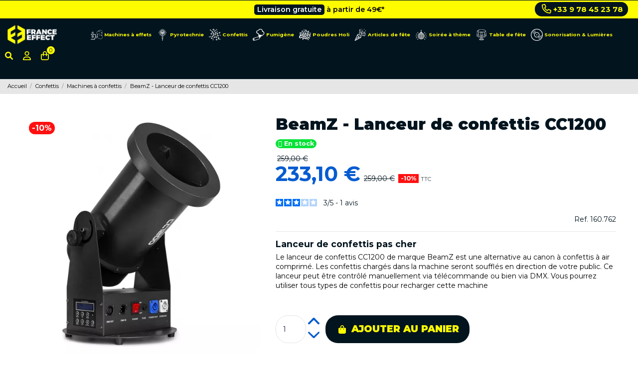

--- FILE ---
content_type: text/html; charset=utf-8
request_url: https://france-effect.com/machines-a-confettis/energy-confetti-3.html
body_size: 38609
content:
<!doctype html>
<html lang="fr">

<head>
    
        
  <meta charset="utf-8">


  <meta http-equiv="x-ua-compatible" content="ie=edge">




    <link rel="canonical" href="https://france-effect.com/machines-a-confettis/energy-confetti-3.html">

  <title>Lanceur de confettis CC1200 | France Effect</title>
<script data-keepinline="true">
    var cdcGtmApi = '//france-effect.com/module/cdc_googletagmanager/async';
    var ajaxShippingEvent = 1;
    var ajaxPaymentEvent = 1;

/* datalayer */
dataLayer = window.dataLayer || [];
    let cdcDatalayer = {"event":"view_item","pageCategory":"product","ecommerce":{"currency":"EUR","value":"233.1","items":[{"item_id":"FEFR54","item_name":"BeamZ - Lanceur de confettis CC1200","item_reference":"160.762","item_brand":"BeamZ","item_category":"Confettis","item_category2":"Machines a confettis","price":"233.1","quantity":1,"google_business_vertical":"retail"}]},"google_tag_params":{"ecomm_pagetype":"product","ecomm_prodid":"FEFR54","ecomm_totalvalue":233.09999999999999,"ecomm_totalvalue_tax_exc":194.25,"ecomm_category":"Machines a confettis"}};
    dataLayer.push(cdcDatalayer);

/* call to GTM Tag */
(function(w,d,s,l,i){w[l]=w[l]||[];w[l].push({'gtm.start':
new Date().getTime(),event:'gtm.js'});var f=d.getElementsByTagName(s)[0],
j=d.createElement(s),dl=l!='dataLayer'?'&l='+l:'';j.async=true;j.src=
'https://www.googletagmanager.com/gtm.js?id='+i+dl;f.parentNode.insertBefore(j,f);
})(window,document,'script','dataLayer','GTM-WSSS575');

/* async call to avoid cache system for dynamic data */
var cdcgtmreq = new XMLHttpRequest();
cdcgtmreq.onreadystatechange = function() {
    if (cdcgtmreq.readyState == XMLHttpRequest.DONE ) {
        if (cdcgtmreq.status == 200) {
          	var datalayerJs = cdcgtmreq.responseText;
            try {
                var datalayerObj = JSON.parse(datalayerJs);
                dataLayer = dataLayer || [];
                dataLayer.push(datalayerObj);
            } catch(e) {
               console.log("[CDCGTM] error while parsing json");
            }

                    }
        dataLayer.push({
          'event': 'datalayer_ready'
        });
    }
};
cdcgtmreq.open("GET", "//france-effect.com/module/cdc_googletagmanager/async?action=user" /*+ "?" + new Date().getTime()*/, true);
cdcgtmreq.setRequestHeader('X-Requested-With', 'XMLHttpRequest');
cdcgtmreq.send();
</script>
  <meta name="description" content="Découvrez le lanceur de confettis CC1200 de marque BeamZ. Cette machine contrôlée par télécommande ou dmx permet de souffler des confettis. Livraison offerte.">
  <meta name="keywords" content="">
    
 
  
     

 


    




      <meta name="viewport" content="initial-scale=1,user-scalable=no,maximum-scale=1,width=device-width">
  




  <link rel="icon" type="image/vnd.microsoft.icon" href="https://france-effect.com/img/favicon.ico?1761926721">
  <link rel="shortcut icon" type="image/x-icon" href="https://france-effect.com/img/favicon.ico?1761926721">
      <link rel="apple-touch-icon" href="/img/cms/fe-apple-touch.jpg">
        <link rel="icon" sizes="192x192" href="/img/cms/fe-android-touch.jpg">
  




<script type="application/ld+json">

{
			"@context": "https://schema.org",
			"@type": "Corporation",
			"name": "France Effect",
			"url": "https://france-effect.com/",
			"logo": "https://france-effect.com/img/france-effect-logo-1761926721.jpg",
			"address": 
			{
				"@type": "PostalAddress",
				"streetAddress": "10B rue de la verrerie",
                "addressLocality": "Sorgues",
                "postalCode": "84700",
                "addressCountry": "France"
			}, 
			"contactPoint":
			{
				"@type": "ContactPoint",
                "telephone": "+33176541025",
                "email": "contact@france-effect.com",
                "contactType": "customer service",
                "areaServed": "FR",
                "availableLanguage": "French"
			},
			"sameAs": 
			[
				 "https://www.facebook.com/franceeffect/",
			"https://www.instagram.com/franceeffect/",
      "https://www.youtube.com/channel/UCOK0eypSiYlwj0LECTGj1eg"
			],
      "hasProductReturnPolicy": 
    {
      "@type": "http://schema.org/ProductReturnPolicy",
      "productReturnLink": "https://france-effect.com/cguv",
      "productReturnDays": "14"
    }
      
		}


</script>





    <link rel="preload stylesheet" as="style" href="/modules/ps_checkout/views/css/payments.css?version=7.5.0.7" type="text/css" media="all">
  <link rel="preload stylesheet" as="style" href="https://cdn.jsdelivr.net/npm/@alma/widgets@4.x.x/dist/widgets.min.css" type="text/css" media="all">
  <link rel="preload stylesheet" as="style" href="https://france-effect.com/themes/warehouse/assets/cache/theme-357cf82905.css" type="text/css" media="all">


<link rel="preconnect" href="https://fonts.googleapis.com">
<link rel="preconnect" href="https://fonts.gstatic.com" crossorigin>
<link href="https://fonts.googleapis.com/css2?family=Montserrat:ital,wght@0,300;0,400;0,500;0,600;0,700;0,800;0,900;1,300;1,400;1,500;1,600;1,700;1,800;1,900&display=swap" rel="preload stylesheet" as="style">


<link rel="preload" as="style" href="https://checkout-button-prestashop-just-checkout.vercel.app/styles.css" onload="this.onload=null;this.rel='stylesheet'">
<noscript><link rel="stylesheet" href="https://checkout-button-prestashop-just-checkout.vercel.app/styles.css"></noscript>
<link rel="preconnect" href="https://checkout-button-prestashop-just-checkout.vercel.app">
<link rel="dns-prefetch" href="https://checkout-button-prestashop-just-checkout.vercel.app">


    <script defer type="text/javascript" src="https://challenges.cloudflare.com/turnstile/v0/api.js" async></script>


  <script type="text/javascript">
        var Chronopost = {"ajax_endpoint":"https:\/\/france-effect.com\/module\/chronopost\/ajax?ajax=1"};
        var eyc_dd = {"ajax":"https:\/\/france-effect.com\/module\/eyc_delivery_date\/ajax"};
        var eyc_icon_color = false;
        var iqitTheme = {"rm_sticky":"down","rm_breakpoint":0,"op_preloader":"0","cart_style":"side","cart_confirmation":"modal","h_layout":"4","f_fixed":"","f_layout":"1","h_absolute":"0","h_sticky":"header","hw_width":"fullwidth","hm_submenu_width":"default","h_search_type":"full","pl_lazyload":true,"pl_infinity":false,"pl_rollover":false,"pl_crsl_autoplay":false,"pl_slider_ld":4,"pl_slider_d":4,"pl_slider_t":3,"pl_slider_p":2,"pp_thumbs":"bottom","pp_zoom":"inner","pp_image_layout":"carousel","pp_tabs":"section","pl_grid_qty":true};
        var klAddedToCart = {"url":"\/klaviyo\/events\/add-to-cart"};
        var klCustomer = null;
        var klProduct = {"ProductName":"BeamZ - Lanceur de confettis CC1200","ProductID":54,"SKU":"160.762","Tags":[],"Price":"194.25","PriceInclTax":"233.10","SpecialPrice":"233.10","Categories":["Machines \u00e0 effets","Machines \u00e0 confettis","Confettis"],"Image":"https:\/\/france-effect.com\/3312-home_default\/energy-confetti-3.jpg","Link":"https:\/\/france-effect.com\/machines-a-confettis\/energy-confetti-3.html","ShopID":1,"LangID":1,"eventValue":194.25,"external_catalog_id":"1:1","integration_key":"prestashop"};
        var ohm_confirmation = "Your request has been sent successfully";
        var ohm_frontcontroller = "https:\/\/france-effect.com\/module\/ohmminqty\/requests?submitRequest=1";
        var ohm_id_lang = 1;
        var ohm_secureKey = "70a4e8637c472d3b4032c1446995767c";
        var prestashop = {"cart":{"products":[],"totals":{"total":{"type":"total","label":"Total","amount":0,"value":"0,00\u00a0\u20ac"},"total_including_tax":{"type":"total","label":"Total TTC","amount":0,"value":"0,00\u00a0\u20ac"},"total_excluding_tax":{"type":"total","label":"Total HT :","amount":0,"value":"0,00\u00a0\u20ac"}},"subtotals":{"products":{"type":"products","label":"Sous-total","amount":0,"value":"0,00\u00a0\u20ac"},"discounts":null,"shipping":{"type":"shipping","label":"Livraison","amount":0,"value":""},"tax":null},"products_count":0,"summary_string":"0 articles","vouchers":{"allowed":1,"added":[]},"discounts":[],"minimalPurchase":0,"minimalPurchaseRequired":""},"currency":{"name":"Euro","iso_code":"EUR","iso_code_num":"978","sign":"\u20ac"},"customer":{"is_logged":false},"language":{"name":"Fran\u00e7ais (French)","iso_code":"fr","locale":"fr-FR","language_code":"fr","is_rtl":"0","date_format_lite":"d\/m\/Y","date_format_full":"d\/m\/Y H:i:s","id":1},"page":{"title":"","canonical":null,"meta":{"title":"Lanceur de confettis CC1200","description":"D\u00e9couvrez le lanceur de confettis CC1200 de marque BeamZ. Cette machine contr\u00f4l\u00e9e par t\u00e9l\u00e9commande ou dmx permet de souffler des confettis. Livraison offerte.","keywords":"","robots":"index"},"page_name":"product","body_classes":{"lang-fr":true,"lang-rtl":false,"country-FR":true,"currency-EUR":true,"layout-full-width":true,"page-product":true,"tax-display-enabled":true,"product-id-54":true,"product-BeamZ - Lanceur de confettis CC1200":true,"product-id-category-23":true,"product-id-manufacturer-16":true,"product-id-supplier-14":true,"product-available-for-order":true},"admin_notifications":[]},"shop":{"name":"France Effect","logo":"https:\/\/france-effect.com\/img\/france-effect-logo-1761926721.jpg","stores_icon":"https:\/\/france-effect.com\/img\/logo_stores.png","favicon":"https:\/\/france-effect.com\/img\/favicon.ico"},"urls":{"base_url":"https:\/\/france-effect.com\/","current_url":"https:\/\/france-effect.com\/machines-a-confettis\/energy-confetti-3.html","shop_domain_url":"https:\/\/france-effect.com","img_ps_url":"https:\/\/france-effect.com\/img\/","img_cat_url":"https:\/\/france-effect.com\/img\/c\/","img_lang_url":"https:\/\/france-effect.com\/img\/l\/","img_prod_url":"https:\/\/france-effect.com\/img\/p\/","img_manu_url":"https:\/\/france-effect.com\/img\/m\/","img_sup_url":"https:\/\/france-effect.com\/img\/su\/","img_ship_url":"https:\/\/france-effect.com\/img\/s\/","img_store_url":"https:\/\/france-effect.com\/img\/st\/","img_col_url":"https:\/\/france-effect.com\/img\/co\/","img_url":"https:\/\/france-effect.com\/themes\/warehouse\/assets\/img\/","css_url":"https:\/\/france-effect.com\/themes\/warehouse\/assets\/css\/","js_url":"https:\/\/france-effect.com\/themes\/warehouse\/assets\/js\/","pic_url":"https:\/\/france-effect.com\/upload\/","pages":{"address":"https:\/\/france-effect.com\/adresse","addresses":"https:\/\/france-effect.com\/adresses","authentication":"https:\/\/france-effect.com\/connexion","cart":"https:\/\/france-effect.com\/panier","category":"https:\/\/france-effect.com\/index.php?controller=category","cms":"https:\/\/france-effect.com\/index.php?controller=cms","contact":"https:\/\/france-effect.com\/contact","discount":"https:\/\/france-effect.com\/reduction","guest_tracking":"https:\/\/france-effect.com\/suivi-commande-invite","history":"https:\/\/france-effect.com\/historique-commandes","identity":"https:\/\/france-effect.com\/identite","index":"https:\/\/france-effect.com\/","my_account":"https:\/\/france-effect.com\/mon-compte","order_confirmation":"https:\/\/france-effect.com\/confirmation-commande","order_detail":"https:\/\/france-effect.com\/index.php?controller=order-detail","order_follow":"https:\/\/france-effect.com\/suivi-commande","order":"https:\/\/france-effect.com\/commande","order_return":"https:\/\/france-effect.com\/index.php?controller=order-return","order_slip":"https:\/\/france-effect.com\/avoirs","pagenotfound":"https:\/\/france-effect.com\/page-introuvable","password":"https:\/\/france-effect.com\/recuperation-mot-de-passe","pdf_invoice":"https:\/\/france-effect.com\/index.php?controller=pdf-invoice","pdf_order_return":"https:\/\/france-effect.com\/index.php?controller=pdf-order-return","pdf_order_slip":"https:\/\/france-effect.com\/index.php?controller=pdf-order-slip","prices_drop":"https:\/\/france-effect.com\/promotions","product":"https:\/\/france-effect.com\/index.php?controller=product","search":"https:\/\/france-effect.com\/recherche","sitemap":"https:\/\/france-effect.com\/sitemap","stores":"https:\/\/france-effect.com\/index.php?controller=stores","supplier":"https:\/\/france-effect.com\/fournisseur","register":"https:\/\/france-effect.com\/connexion?create_account=1","order_login":"https:\/\/france-effect.com\/commande?login=1"},"alternative_langs":[],"theme_assets":"\/themes\/warehouse\/assets\/","actions":{"logout":"https:\/\/france-effect.com\/?mylogout="},"no_picture_image":{"bySize":{"hsma_default":{"url":"https:\/\/france-effect.com\/img\/p\/fr-default-hsma_default.jpg","width":55,"height":55},"cart_default":{"url":"https:\/\/france-effect.com\/img\/p\/fr-default-cart_default.jpg","width":125,"height":162},"small_default":{"url":"https:\/\/france-effect.com\/img\/p\/fr-default-small_default.jpg","width":325,"height":186},"home_default":{"url":"https:\/\/france-effect.com\/img\/p\/fr-default-home_default.jpg","width":300,"height":300},"large_default":{"url":"https:\/\/france-effect.com\/img\/p\/fr-default-large_default.jpg","width":600,"height":600},"medium_default":{"url":"https:\/\/france-effect.com\/img\/p\/fr-default-medium_default.jpg","width":600,"height":600},"thickbox_default":{"url":"https:\/\/france-effect.com\/img\/p\/fr-default-thickbox_default.jpg","width":900,"height":900}},"small":{"url":"https:\/\/france-effect.com\/img\/p\/fr-default-hsma_default.jpg","width":55,"height":55},"medium":{"url":"https:\/\/france-effect.com\/img\/p\/fr-default-home_default.jpg","width":300,"height":300},"large":{"url":"https:\/\/france-effect.com\/img\/p\/fr-default-thickbox_default.jpg","width":900,"height":900},"legend":""}},"configuration":{"display_taxes_label":true,"display_prices_tax_incl":true,"is_catalog":false,"show_prices":true,"opt_in":{"partner":true},"quantity_discount":{"type":"discount","label":"Remise sur prix unitaire"},"voucher_enabled":1,"return_enabled":0},"field_required":[],"breadcrumb":{"links":[{"title":"Accueil","url":"https:\/\/france-effect.com\/"},{"title":"Confettis","url":"https:\/\/france-effect.com\/217-confettis"},{"title":"Machines \u00e0 confettis","url":"https:\/\/france-effect.com\/23-machines-a-confettis"},{"title":"BeamZ - Lanceur de confettis CC1200","url":"https:\/\/france-effect.com\/machines-a-confettis\/energy-confetti-3.html"}],"count":4},"link":{"protocol_link":"https:\/\/","protocol_content":"https:\/\/"},"time":1769058365,"static_token":"ed90467fb5f7e28ef49b0e7546b111d0","token":"3087bb5f3b1d9476d91d8444613008ab","debug":false};
        var prestashopFacebookAjaxController = "https:\/\/france-effect.com\/module\/ps_facebook\/Ajax";
        var ps_checkoutApplePayUrl = "https:\/\/france-effect.com\/module\/ps_checkout\/applepay?token=ed90467fb5f7e28ef49b0e7546b111d0";
        var ps_checkoutAutoRenderDisabled = false;
        var ps_checkoutCancelUrl = "https:\/\/france-effect.com\/module\/ps_checkout\/cancel?token=ed90467fb5f7e28ef49b0e7546b111d0";
        var ps_checkoutCardBrands = ["MASTERCARD","VISA","AMEX","CB_NATIONALE"];
        var ps_checkoutCardFundingSourceImg = "\/modules\/ps_checkout\/views\/img\/payment-cards.png";
        var ps_checkoutCardLogos = {"AMEX":"\/modules\/ps_checkout\/views\/img\/amex.svg","CB_NATIONALE":"\/modules\/ps_checkout\/views\/img\/cb.svg","DINERS":"\/modules\/ps_checkout\/views\/img\/diners.svg","DISCOVER":"\/modules\/ps_checkout\/views\/img\/discover.svg","JCB":"\/modules\/ps_checkout\/views\/img\/jcb.svg","MAESTRO":"\/modules\/ps_checkout\/views\/img\/maestro.svg","MASTERCARD":"\/modules\/ps_checkout\/views\/img\/mastercard.svg","UNIONPAY":"\/modules\/ps_checkout\/views\/img\/unionpay.svg","VISA":"\/modules\/ps_checkout\/views\/img\/visa.svg"};
        var ps_checkoutCartProductCount = 0;
        var ps_checkoutCheckUrl = "https:\/\/france-effect.com\/module\/ps_checkout\/check?token=ed90467fb5f7e28ef49b0e7546b111d0";
        var ps_checkoutCheckoutTranslations = {"checkout.go.back.label":"Tunnel de commande","checkout.go.back.link.title":"Retourner au tunnel de commande","checkout.card.payment":"Paiement par carte","checkout.page.heading":"R\u00e9sum\u00e9 de commande","checkout.cart.empty":"Votre panier d'achat est vide.","checkout.page.subheading.card":"Carte","checkout.page.subheading.paypal":"PayPal","checkout.payment.by.card":"Vous avez choisi de payer par carte.","checkout.payment.by.paypal":"Vous avez choisi de payer par PayPal.","checkout.order.summary":"Voici un r\u00e9sum\u00e9 de votre commande :","checkout.order.amount.total":"Le montant total de votre panier est de","checkout.order.included.tax":"(TTC)","checkout.order.confirm.label":"Veuillez finaliser votre commande en cliquant sur &quot;Je valide ma commande&quot;","checkout.payment.token.delete.modal.header":"Voulez-vous supprimer cette m\u00e9thode de paiement ?","checkout.payment.token.delete.modal.content":"Cette m\u00e9thode de paiement sera supprim\u00e9e de votre compte :","checkout.payment.token.delete.modal.confirm-button":"Supprimer cette m\u00e9thode de paiement","checkout.payment.loader.processing-request":"Veuillez patienter, nous traitons votre demande...","checkout.payment.others.link.label":"Autres moyens de paiement","checkout.payment.others.confirm.button.label":"Je valide ma commande","checkout.form.error.label":"Une erreur s'est produite lors du paiement. Veuillez r\u00e9essayer ou contacter le support.","loader-component.label.header":"Merci pour votre achat !","loader-component.label.body":"Veuillez patienter, nous traitons votre paiement","loader-component.label.body.longer":"Veuillez patienter, cela prend un peu plus de temps...","payment-method-logos.title":"Paiement 100% s\u00e9curis\u00e9","express-button.cart.separator":"ou","express-button.checkout.express-checkout":"Achat rapide","ok":"Ok","cancel":"Annuler","paypal.hosted-fields.label.card-name":"Nom du titulaire de la carte","paypal.hosted-fields.placeholder.card-name":"Nom du titulaire de la carte","paypal.hosted-fields.label.card-number":"Num\u00e9ro de carte","paypal.hosted-fields.placeholder.card-number":"Num\u00e9ro de carte","paypal.hosted-fields.label.expiration-date":"Date d'expiration","paypal.hosted-fields.placeholder.expiration-date":"MM\/YY","paypal.hosted-fields.label.cvv":"Code de s\u00e9curit\u00e9","paypal.hosted-fields.placeholder.cvv":"XXX","error.paypal-sdk":"L'instance du PayPal JavaScript SDK est manquante","error.google-pay-sdk":"L'instance du Google Pay Javascript SDK est manquante","error.apple-pay-sdk":"L'instance du Apple Pay Javascript SDK est manquante","error.google-pay.transaction-info":"Une erreur est survenue lors de la r\u00e9cup\u00e9ration des informations sur la transaction Google Pay","error.apple-pay.payment-request":"Une erreur est survenue lors de la r\u00e9cup\u00e9ration des informations sur la transaction Apple Pay","error.paypal-sdk.contingency.cancel":"Authentification du titulaire de carte annul\u00e9e, veuillez choisir un autre moyen de paiement ou essayez de nouveau.","error.paypal-sdk.contingency.error":"Une erreur est survenue lors de l'authentification du titulaire de la carte, veuillez choisir un autre moyen de paiement ou essayez de nouveau.","error.paypal-sdk.contingency.failure":"Echec de l'authentification du titulaire de la carte, veuillez choisir un autre moyen de paiement ou essayez de nouveau.","error.paypal-sdk.contingency.unknown":"L'identit\u00e9 du titulaire de la carte n'a pas pu \u00eatre v\u00e9rifi\u00e9e, veuillez choisir un autre moyen de paiement ou essayez de nouveau.","APPLE_PAY_MERCHANT_SESSION_VALIDATION_ERROR":"Nous ne pouvons pas traiter votre paiement Apple Pay pour le moment. Cela peut \u00eatre d\u00fb \u00e0 un probl\u00e8me de v\u00e9rification de la configuration du paiement pour ce site. Veuillez r\u00e9essayer plus tard ou choisir un autre moyen de paiement.","APPROVE_APPLE_PAY_VALIDATION_ERROR":"Un probl\u00e8me est survenu lors du traitement de votre paiement Apple Pay. Veuillez v\u00e9rifier les d\u00e9tails de votre commande et r\u00e9essayer, ou utilisez un autre mode de paiement."};
        var ps_checkoutCheckoutUrl = "https:\/\/france-effect.com\/commande";
        var ps_checkoutConfirmUrl = "https:\/\/france-effect.com\/confirmation-commande";
        var ps_checkoutCreateUrl = "https:\/\/france-effect.com\/module\/ps_checkout\/create?token=ed90467fb5f7e28ef49b0e7546b111d0";
        var ps_checkoutCustomMarks = [];
        var ps_checkoutExpressCheckoutCartEnabled = false;
        var ps_checkoutExpressCheckoutOrderEnabled = false;
        var ps_checkoutExpressCheckoutProductEnabled = false;
        var ps_checkoutExpressCheckoutSelected = false;
        var ps_checkoutExpressCheckoutUrl = "https:\/\/france-effect.com\/module\/ps_checkout\/ExpressCheckout?token=ed90467fb5f7e28ef49b0e7546b111d0";
        var ps_checkoutFundingSource = "paypal";
        var ps_checkoutFundingSourcesSorted = ["paylater","paypal"];
        var ps_checkoutGooglePayUrl = "https:\/\/france-effect.com\/module\/ps_checkout\/googlepay?token=ed90467fb5f7e28ef49b0e7546b111d0";
        var ps_checkoutHostedFieldsContingencies = "SCA_WHEN_REQUIRED";
        var ps_checkoutHostedFieldsEnabled = false;
        var ps_checkoutIconsPath = "\/modules\/ps_checkout\/views\/img\/icons\/";
        var ps_checkoutLoaderImage = "\/modules\/ps_checkout\/views\/img\/loader.svg";
        var ps_checkoutPartnerAttributionId = "PrestaShop_Cart_PSXO_PSDownload";
        var ps_checkoutPayLaterCartPageButtonEnabled = false;
        var ps_checkoutPayLaterCategoryPageBannerEnabled = false;
        var ps_checkoutPayLaterHomePageBannerEnabled = false;
        var ps_checkoutPayLaterOrderPageBannerEnabled = false;
        var ps_checkoutPayLaterOrderPageButtonEnabled = false;
        var ps_checkoutPayLaterOrderPageMessageEnabled = false;
        var ps_checkoutPayLaterProductPageBannerEnabled = false;
        var ps_checkoutPayLaterProductPageButtonEnabled = false;
        var ps_checkoutPayLaterProductPageMessageEnabled = false;
        var ps_checkoutPayPalButtonConfiguration = {"shape":"pill","label":"pay","color":"blue"};
        var ps_checkoutPayPalEnvironment = "LIVE";
        var ps_checkoutPayPalOrderId = "";
        var ps_checkoutPayPalSdkConfig = {"clientId":"AXjYFXWyb4xJCErTUDiFkzL0Ulnn-bMm4fal4G-1nQXQ1ZQxp06fOuE7naKUXGkq2TZpYSiI9xXbs4eo","merchantId":"SKJDZ2MJM855J","currency":"EUR","intent":"capture","commit":"false","vault":"false","integrationDate":"2022-14-06","dataPartnerAttributionId":"PrestaShop_Cart_PSXO_PSDownload","dataCspNonce":"","dataEnable3ds":"true","disableFunding":"card,bancontact,eps,ideal,mybank,p24,blik","enableFunding":"paylater","components":"marks,funding-eligibility"};
        var ps_checkoutPayWithTranslations = {"paylater":"Payer en plusieurs fois avec PayPal Pay Later","paypal":"Payer avec un compte PayPal"};
        var ps_checkoutPaymentMethodLogosTitleImg = "\/modules\/ps_checkout\/views\/img\/icons\/lock_checkout.svg";
        var ps_checkoutPaymentUrl = "https:\/\/france-effect.com\/module\/ps_checkout\/payment?token=ed90467fb5f7e28ef49b0e7546b111d0";
        var ps_checkoutRenderPaymentMethodLogos = true;
        var ps_checkoutValidateUrl = "https:\/\/france-effect.com\/module\/ps_checkout\/validate?token=ed90467fb5f7e28ef49b0e7546b111d0";
        var ps_checkoutVaultUrl = "https:\/\/france-effect.com\/module\/ps_checkout\/vault?token=ed90467fb5f7e28ef49b0e7546b111d0";
        var ps_checkoutVersion = "7.5.0.7";
      </script>



<script defer type="text/javascript">
if (window.matchMedia("(max-width: 799px)").matches) {

    const div = document.querySelector('.add');
    const divOffsetTop = div.offsetTop;
    
    window.addEventListener('scroll', () => {
        if(window.scrollY >= divOffsetTop) {
            div.style.position = 'fixed';
              div.style.bottom = '10px';
            div.style.left = '0';
             div.style.padding = '0 10px';
            div.style.width = "100%";
        
    
           
        }
        else{
            div.style.position = 'static';
        }
    });
    
    }
    
    </script>
    

            




  

<script defer charset="utf-8" src="https://widgets.rr.skeepers.io/product/d919589c-e65f-4062-85a9-d0c422586597/0e130f64-6ebc-4ad1-9a09-e7db7f048a66.js"></script>  <!-- START OF DOOFINDER ADD TO CART SCRIPT -->
  <script>
    let item_link;
    document.addEventListener('doofinder.cart.add', function(event) {

      item_link = event.detail.link;

      const checkIfCartItemHasVariation = (cartObject) => {
        return (cartObject.item_id === cartObject.grouping_id) ? false : true;
      }

      /**
      * Returns only ID from string
      */
      const sanitizeVariationID = (variationID) => {
        return variationID.replace(/\D/g, "")
      }

      doofinderManageCart({
        cartURL          : "https://france-effect.com/panier",  //required for prestashop 1.7, in previous versions it will be empty.
        cartToken        : "ed90467fb5f7e28ef49b0e7546b111d0",
        productID        : checkIfCartItemHasVariation(event.detail) ? event.detail.grouping_id : event.detail.item_id,
        customizationID  : checkIfCartItemHasVariation(event.detail) ? sanitizeVariationID(event.detail.item_id) : 0,   // If there are no combinations, the value will be 0
        quantity         : event.detail.amount,
        statusPromise    : event.detail.statusPromise,
        itemLink         : event.detail.link,
        group_id         : event.detail.group_id
      });
    });
  </script>
  <!-- END OF DOOFINDER ADD TO CART SCRIPT -->

  <!-- START OF DOOFINDER INTEGRATIONS SUPPORT -->
  <script data-keepinline>
    var dfKvCustomerEmail;
    if ('undefined' !== typeof klCustomer && "" !== klCustomer.email) {
      dfKvCustomerEmail = klCustomer.email;
    }
  </script>
  <!-- END OF DOOFINDER INTEGRATIONS SUPPORT -->

  <!-- START OF DOOFINDER UNIQUE SCRIPT -->
  <script data-keepinline>
    
    (function(w, k) {w[k] = window[k] || function () { (window[k].q = window[k].q || []).push(arguments) }})(window, "doofinderApp")
    

    // Custom personalization:
    doofinderApp("config", "language", "fr");
    doofinderApp("config", "currency", "EUR");
      </script>
  <script src="https://eu1-config.doofinder.com/2.x/a2a483e6-add4-44e7-83e7-500553504238.js" async></script>
  <!-- END OF DOOFINDER UNIQUE SCRIPT -->
<script type="text/javascript">
    alertMessage = 'Vous devez sélectionner au moins 1 accessoire dans ce groupe';
    buyTogetherOption = {"7":0,"8":0,"9":0,"12":0,"19":0,"20":0,"21":0,"22":0,"23":0,"24":0,"26":0,"27":0,"28":0,"29":0,"30":0,"31":0,"32":0,"33":0,"34":0,"35":0,"37":0,"39":0,"40":0,"41":0,"42":0,"44":0,"45":0,"46":0,"47":0,"48":0,"49":0,"50":0,"51":0,"52":0,"53":0,"54":0,"55":0,"56":0,"57":0,"58":0,"59":0,"60":0,"61":0,"62":0,"63":0,"64":0,"65":0,"66":0,"67":0,"68":0,"69":0,"70":0,"72":0,"73":0,"74":0,"77":0,"78":0,"79":0,"80":0,"81":0,"83":0,"84":0,"85":0,"86":0,"88":0,"89":0,"90":0,"91":0,"92":0,"93":0,"94":0,"95":0,"96":0,"97":0,"99":0,"100":0,"101":0,"102":0};
    isEnablingOptionBuyToGether = 0;
    displayStyleOption = 0;
    utilizeBlockCartAjax = 1;
    msgOutOfStock = 'Oop ! Produit en rupture de stock';
    msgEmptyForm = 'Impossible de soumettre un formulaire vide.';
    orderUrl = 'https://france-effect.com/commande';
    ajaxRenderAccessoriesUrl = 'https://france-effect.com/module/hsmultiaccessoriespro/Accessories';
    hsmaFormatCurrency = 4;
    hsmaFormatCurrencyBlank = 1;
    hsmaPriceDisplayPrecision = 2;
    msgAvailableLater = 'Rupture de stock mais commande en différée autorisée';
    messageOutOfStock = 'Rupture de stock';
    isShowIconOutOfStock = 1;
    isEnabledCEModule = 0;
</script> <style type="text/css">
    .ohm-wrapper .ohm-dialog {
        background-color:  !important ;
        color:  !important ;
        border-color:  !important ;
        width: px !important ;
        min-height: px !important ;
        height: px !important ;
    }

    .minqty-add-to-cart {
        /*transition: 0.3s;*/
    }

    .minqty-add-to-cart:hover {
        cursor: pointer;
        background-color: #ffffff36 !important;
    }

    div.alert {
        position: fixed;
        z-index: -9999;
        top: 20px;
        right: 20px;
        text-align: left;
    }

    div.alert.in {
        z-index: 9999
    }

    div.alert p {
        padding-left: 50px;
    }

    div.alert button.close {
        position: absolute;
        top: 2px;
        right: 8px;
    }

    .ohmminqty-checkout-block:hover {
        cursor: pointer;
        background-color: #ffffff36 !important;
    }
 </style>
 
<script type="text/javascript">
    var use_ohmdialog = "1";
    var minqtyproducts = '{"127":[{"minqty":5,"sellby":5,"allow_script":"1"}],"130":[{"minqty":5,"sellby":5,"allow_script":"1"}],"132":[{"minqty":5,"sellby":5,"allow_script":"1"}],"522":[{"minqty":5,"sellby":5,"allow_script":"1"}],"3350":[{"minqty":5,"sellby":5,"allow_script":"1"}],"3536":[{"minqty":5,"sellby":5,"allow_script":"1"}],"5169":[{"minqty":5,"sellby":5,"allow_script":"1"}],"5379":[{"minqty":5,"sellby":5,"allow_script":"1"}],"5380":[{"minqty":5,"sellby":5,"allow_script":"1"}],"5381":[{"minqty":5,"sellby":5,"allow_script":"1"}],"5423":[{"minqty":5,"sellby":5,"allow_script":"1"}],"6523":[{"minqty":5,"sellby":5,"allow_script":"1"}],"518":[{"minqty":10,"sellby":10,"allow_script":"1"}],"6639":[{"minqty":5,"sellby":5,"allow_script":"1"}],"6752":[{"minqty":5,"sellby":5,"allow_script":"1"}],"6966":[{"minqty":5,"sellby":5,"allow_script":"0"}]}';
    var prod_id = '54';
    
    var minQtyAjax = '';
    var securekey = '70a4e8637c472d3b4032c1446995767c';

    var cartsellby = 1;
    var cartminqty = 1;
    var enable_script_on_cart = 1;
    var id_product_attribute_onload = 0;
    var product_minqty = 10;
</script>

<div class="alert alert-danger fade minqty">
    <strong>Error!</strong>
    <p>
    </p>
    <button type="button" class="close" data-dismiss="alert">×</button>
</div>
    <script>
    var builder_url = "https://france-effect.com/module/seoprestathemeditor/homebuilder";
    var featured_product_enable_slide = false;
    var featured_product_scroll_nb    = 3;
    var featured_product_num_rows = 1;
        </script>









    
    </head>

<body id="product" class="lang-fr country-fr currency-eur layout-full-width page-product tax-display-enabled product-id-54 product-beamz-lanceur-de-confettis-cc1200 product-id-category-23 product-id-manufacturer-16 product-id-supplier-14 product-available-for-order body-desktop-header-style-w-4">


    <!-- Google Tag Manager (noscript) -->
<noscript><iframe src="https://www.googletagmanager.com/ns.html?id=GTM-WSSS575"
height="0" width="0" style="display:none;visibility:hidden"></iframe></noscript>
<!-- End Google Tag Manager (noscript) -->



<main id="main-page-content"  >
    
            

    <header id="header" class="desktop-header-style-w-4">
        
            




            <nav class="header-nav">
        <div class="container">
    
        <div class="row justify-content-between">
            <div class="col col-auto col-md left-nav">
                                
            </div>
            <div class="col col-auto center-nav text-center">
                
             </div>
            <div class="col col-auto col-md right-nav text-right">
                
             </div>
        </div>

                        </div>
            </nav>
        



<div id="desktop-header" class="desktop-header-style-4">
            

<div class="header-top">




  <div class="header-banner">
  <div class="top-bar-left col-3 d-none d-md-flex">

  </div>

  <div class="container col-12 col-lg-6">
    <div class="eyc_top_bar_slider">
                <div class="eyc_top_bar bar_1"><p><button>Livraison gratuite</button> à partir de 49€*</p></div>
                    </div>
   </div>

    
          <div class="top-bar-tel col-3 d-none d-md-flex justify-content-end"><p><a href="tel:+33978452378" class="hotline"> <svg class="eyc_icon-tel" xmlns="http://www.w3.org/2000/svg" viewbox="0 0 512 512"><!--! Font Awesome Pro 6.1.1 by @fontawesome - https://fontawesome.com License - https://fontawesome.com/license (Commercial License) Copyright 2022 Fonticons, Inc. --><path d="M480.3 320.3L382.1 278.2c-21.41-9.281-46.64-3.109-61.2 14.95l-27.44 33.5c-44.78-25.75-82.29-63.25-108-107.1l33.55-27.48c17.91-14.62 24.09-39.7 15.02-61.05L191.7 31.53c-10.16-23.2-35.34-35.86-59.87-30.19l-91.25 21.06C16.7 27.86 0 48.83 0 73.39c0 241.9 196.7 438.6 438.6 438.6c24.56 0 45.53-16.69 50.1-40.53l21.06-91.34C516.4 355.5 503.6 330.3 480.3 320.3zM463.9 369.3l-21.09 91.41c-.4687 1.1-2.109 3.281-4.219 3.281c-215.4 0-390.6-175.2-390.6-390.6c0-2.094 1.297-3.734 3.344-4.203l91.34-21.08c.3125-.0781 .6406-.1094 .9531-.1094c1.734 0 3.359 1.047 4.047 2.609l42.14 98.33c.75 1.766 .25 3.828-1.25 5.062L139.8 193.1c-8.625 7.062-11.25 19.14-6.344 29.14c33.01 67.23 88.26 122.5 155.5 155.5c9.1 4.906 22.09 2.281 29.16-6.344l40.01-48.87c1.109-1.406 3.187-1.938 4.922-1.125l98.26 42.09C463.2 365.2 464.3 367.3 463.9 369.3z"></path></svg> +33 9 78 45 23 78</a></p></div>
    

  </div>





    <div id="desktop-header-container" class="container">
        <div class="row align-items-center sub_header">
                            <div class="col col-auto col-header-left">
                    <div id="desktop_logo">
                        <a href="https://france-effect.com/">
                            <img class="logo img-fluid"
                                 src="https://france-effect.com/img/france-effect-logo-1761926721.jpg"  srcset="https://france-effect.com/img/france-effect-logo-1761926721.jpg 2x"                                alt="France Effect - Machine à effets et articles de fête">
                        </a>
                    </div>
                    
                </div>
                <div class="col col-header-center col-header-menu">
                                        <script>
   var current_page = "product";
</script>
<!-- Mobile Header -->
<div class="wsmobileheader clearfix">



    <a id="wsnavtoggle" class="wsanimated-arrow"><span></span></a>

<div class="wssearch clearfix">
        <svg class="eyc_search" xmlns="http://www.w3.org/2000/svg" viewBox="0 0 512 512"><!--! Font Awesome Pro 6.1.1 by @fontawesome - https://fontawesome.com License - https://fontawesome.com/license (Commercial License) Copyright 2022 Fonticons, Inc. --><path d="M500.3 443.7l-119.7-119.7c27.22-40.41 40.65-90.9 33.46-144.7C401.8 87.79 326.8 13.32 235.2 1.723C99.01-15.51-15.51 99.01 1.724 235.2c11.6 91.64 86.08 166.7 177.6 178.9c53.8 7.189 104.3-6.236 144.7-33.46l119.7 119.7c15.62 15.62 40.95 15.62 56.57 0C515.9 484.7 515.9 459.3 500.3 443.7zM79.1 208c0-70.58 57.42-128 128-128s128 57.42 128 128c0 70.58-57.42 128-128 128S79.1 278.6 79.1 208z"/></svg>
        <div class="wssearchform clearfix">
            <form method="get" action="//france-effect.com/recherche">
                <input type="hidden" id="searchInput" name="controller" value="search">
                <input type="search" name="s" value="" placeholder="Que recherchez vous ?" aria-label="Recherche">
            </form>
        </div>

</div>

     <span class="smllogo">
        <a href="https://france-effect.com/">
                    <img src="https://france-effect.com/img/france-effect-logo-1761926721.jpg" width="120" height="77" alt="France Effect - Machine à effets et articles de fête" class="logo-mobile img-fluid">
                </a>
    </span>



        <div class="cart-head clearfix col col-auto col-mobile-btn col-mobile-btn-cart ps-shoppingcart side-cart">
        <div id="mobile-cart-wrapper">
                        <a href="https://france-effect.com/panier?action=show" class="navtext">
                            <span></span>
                            <span>
                          <svg class="eyc_icon_header" xmlns="http://www.w3.org/2000/svg" viewBox="0 0 448 512"><!--! Font Awesome Pro 6.1.1 by @fontawesome - https://fontawesome.com License - https://fontawesome.com/license (Commercial License) Copyright 2022 Fonticons, Inc. --><path d="M112 160V112C112 50.14 162.1 0 224 0C285.9 0 336 50.14 336 112V160H400C426.5 160 448 181.5 448 208V416C448 469 405 512 352 512H96C42.98 512 0 469 0 416V208C0 181.5 21.49 160 48 160H112zM160 160H288V112C288 76.65 259.3 48 224 48C188.7 48 160 76.65 160 112V160zM48 208V416C48 442.5 69.49 464 96 464H352C378.5 464 400 442.5 400 416V208H336V264C336 277.3 325.3 288 312 288C298.7 288 288 277.3 288 264V208H160V264C160 277.3 149.3 288 136 288C122.7 288 112 277.3 112 264V208H48z"></path>
                                <span id="mobile-cart-products-count" class="cart-products-count cart-products-count-btn">
                                
                                                                    0
                                                                
                              </span>
                               </svg>
                               </span>
                        </a>              
    </div>
</div>  
   

</div>





<div class="headerfull">
    <div class="wsmain clearfix">
        <nav class="wsmenu clearfix">
            <ul class="wsmenu-list">
                                                                                                                                
    <li aria-haspopup="true">
        <a  href="https://france-effect.com/12-machines-a-effets"  class="navtext">
            <span>
                                    <img src="/img//seoprestamenu/16/machines-a-effets.png" alt="Machines à effets" class="cbp-mainlink-iicon" width="36px" height="36px">
                            </span>
            <span style="color:#fffc00; "   onMouseOver="this.style.color='#fffc00'" onMouseOut="this.style.color='#fffc00'" >Machines à effets</span>
        </a>
                    <div class="wsmegamenu clearfix">
                <div class="container-fluid">
                    <div class="row">
                                                            <div class="col-lg-12 col-xl-3">
            <ul class="wstliststy02 clearfix">
                <li class="wstheading clearfix ">
                                    <span class="wsmenu-custom-click" style="display:inline-block">
                    <svg class="wsmenu-arrow" xmlns="http://www.w3.org/2000/svg" viewBox="0 0 384 512"><!--! Font Awesome Pro 6.1.1 by @fontawesome - https://fontawesome.com License - https://fontawesome.com/license (Commercial License) Copyright 2022 Fonticons, Inc. --><path d="M360.5 217.5l-152 143.1C203.9 365.8 197.9 368 192 368s-11.88-2.188-16.5-6.562L23.5 217.5C13.87 208.3 13.47 193.1 22.56 183.5C31.69 173.8 46.94 173.5 56.5 182.6L192 310.9l135.5-128.4c9.562-9.094 24.75-8.75 33.94 .9375C370.5 193.1 370.1 208.3 360.5 217.5z"/></svg>
                    </span>
                                                    <span class="wsmenu-custom-click" style="display:inline-block">
                <svg class="wsmenu-arrow" xmlns="http://www.w3.org/2000/svg" viewBox="0 0 384 512"><!--! Font Awesome Pro 6.1.1 by @fontawesome - https://fontawesome.com License - https://fontawesome.com/license (Commercial License) Copyright 2022 Fonticons, Inc. --><path d="M360.5 217.5l-152 143.1C203.9 365.8 197.9 368 192 368s-11.88-2.188-16.5-6.562L23.5 217.5C13.87 208.3 13.47 193.1 22.56 183.5C31.69 173.8 46.94 173.5 56.5 182.6L192 310.9l135.5-128.4c9.562-9.094 24.75-8.75 33.94 .9375C370.5 193.1 370.1 208.3 360.5 217.5z"/></svg></span>  
                    <a  href="https://france-effect.com/17-machines-a-mousse" > Machines à mousse </a>
                                </li>
            <div class="accordion">
                                            <li>
                                   
            <span class="obs" target="_self"  data-obf="aHR0cHM6Ly9mcmFuY2UtZWZmZWN0LmNvbS81Mi1saXF1aWRlLWEtbW91c3Nl" ">Liquide a mousse </span>
            
                </li>
                    </div>
                    </ul>
    </div>
                                                                <div class="col-lg-12 col-xl-3">
            <ul class="wstliststy02 clearfix">
                <li class="wstheading clearfix ">
                                    <span class="wsmenu-custom-click" style="display:inline-block">
                    <svg class="wsmenu-arrow" xmlns="http://www.w3.org/2000/svg" viewBox="0 0 384 512"><!--! Font Awesome Pro 6.1.1 by @fontawesome - https://fontawesome.com License - https://fontawesome.com/license (Commercial License) Copyright 2022 Fonticons, Inc. --><path d="M360.5 217.5l-152 143.1C203.9 365.8 197.9 368 192 368s-11.88-2.188-16.5-6.562L23.5 217.5C13.87 208.3 13.47 193.1 22.56 183.5C31.69 173.8 46.94 173.5 56.5 182.6L192 310.9l135.5-128.4c9.562-9.094 24.75-8.75 33.94 .9375C370.5 193.1 370.1 208.3 360.5 217.5z"/></svg>
                    </span>
                                                    <span class="wsmenu-custom-click" style="display:inline-block">
                <svg class="wsmenu-arrow" xmlns="http://www.w3.org/2000/svg" viewBox="0 0 384 512"><!--! Font Awesome Pro 6.1.1 by @fontawesome - https://fontawesome.com License - https://fontawesome.com/license (Commercial License) Copyright 2022 Fonticons, Inc. --><path d="M360.5 217.5l-152 143.1C203.9 365.8 197.9 368 192 368s-11.88-2.188-16.5-6.562L23.5 217.5C13.87 208.3 13.47 193.1 22.56 183.5C31.69 173.8 46.94 173.5 56.5 182.6L192 310.9l135.5-128.4c9.562-9.094 24.75-8.75 33.94 .9375C370.5 193.1 370.1 208.3 360.5 217.5z"/></svg></span>  
                    <a  href="https://france-effect.com/18-machines-a-neige" > Machines à neige </a>
                                </li>
            <div class="accordion">
                                            <li>
                                   
            <span class="obs" target="_self"  data-obf="aHR0cHM6Ly9mcmFuY2UtZWZmZWN0LmNvbS81My1saXF1aWRlLWEtbmVpZ2U=" ">Liquide à neige </span>
            
                </li>
                                                    <li>
                                   
            <span class="obs" target="_self"  data-obf="aHR0cHM6Ly9mcmFuY2UtZWZmZWN0LmNvbS8xNjMtbmVpZ2UtYXJ0aWZpY2llbGxlLWZhdXNzZS1uZWlnZQ==" ">Neige artificielle / Fausse neige </span>
            
                </li>
                                                    <li>
                                   
            <span class="obs" target="_self"  data-obf="aHR0cHM6Ly9mcmFuY2UtZWZmZWN0LmNvbS8xMjItbmVpZ2UtY2FyYm9uaXF1ZQ==" ">Neige carbonique </span>
            
                </li>
                    </div>
                    </ul>
    </div>
                                                                <div class="col-lg-12 col-xl-3">
            <ul class="wstliststy02 clearfix">
                <li class="wstheading clearfix ">
                                    <span class="wsmenu-custom-click" style="display:inline-block">
                    <svg class="wsmenu-arrow" xmlns="http://www.w3.org/2000/svg" viewBox="0 0 384 512"><!--! Font Awesome Pro 6.1.1 by @fontawesome - https://fontawesome.com License - https://fontawesome.com/license (Commercial License) Copyright 2022 Fonticons, Inc. --><path d="M360.5 217.5l-152 143.1C203.9 365.8 197.9 368 192 368s-11.88-2.188-16.5-6.562L23.5 217.5C13.87 208.3 13.47 193.1 22.56 183.5C31.69 173.8 46.94 173.5 56.5 182.6L192 310.9l135.5-128.4c9.562-9.094 24.75-8.75 33.94 .9375C370.5 193.1 370.1 208.3 360.5 217.5z"/></svg>
                    </span>
                                                    <span class="wsmenu-custom-click" style="display:inline-block">
                <svg class="wsmenu-arrow" xmlns="http://www.w3.org/2000/svg" viewBox="0 0 384 512"><!--! Font Awesome Pro 6.1.1 by @fontawesome - https://fontawesome.com License - https://fontawesome.com/license (Commercial License) Copyright 2022 Fonticons, Inc. --><path d="M360.5 217.5l-152 143.1C203.9 365.8 197.9 368 192 368s-11.88-2.188-16.5-6.562L23.5 217.5C13.87 208.3 13.47 193.1 22.56 183.5C31.69 173.8 46.94 173.5 56.5 182.6L192 310.9l135.5-128.4c9.562-9.094 24.75-8.75 33.94 .9375C370.5 193.1 370.1 208.3 360.5 217.5z"/></svg></span>  
                    <a  href="https://france-effect.com/19-machines-a-fumee" > Machines à fumée </a>
                                </li>
            <div class="accordion">
                                            <li>
                                   
            <span class="obs" target="_self"  data-obf="aHR0cHM6Ly9mcmFuY2UtZWZmZWN0LmNvbS8yMC1tYWNoaW5lcy1hLWZ1bWVlLWxvdXJkZQ==" ">Machines à fumée lourde </span>
            
                </li>
                                                    <li>
                                   
            <span class="obs" target="_self"  data-obf="aHR0cHM6Ly9mcmFuY2UtZWZmZWN0LmNvbS8yMS1tYWNoaW5lcy1hLWJyb3VpbGxhcmQ=" ">Machines à brouillard </span>
            
                </li>
                                                    <li>
                                   
            <span class="obs" target="_self"  data-obf="aHR0cHM6Ly9mcmFuY2UtZWZmZWN0LmNvbS83My1tYWNoaW5lcy1hLWZ1bWVlLXZlcnRpY2FsZQ==" ">Machines à fumée verticale </span>
            
                </li>
                                                    <li>
                                   
            <span class="obs" target="_self"  data-obf="aHR0cHM6Ly9mcmFuY2UtZWZmZWN0LmNvbS8xNTktbWFjaGluZXMtYS1mdW1lZS1zYW5zLWZpbA==" ">Machines à fumée sans fil </span>
            
                </li>
                                                    <li>
                                   
            <span class="obs" target="_self"  data-obf="aHR0cHM6Ly9mcmFuY2UtZWZmZWN0LmNvbS8xNjAtbWluaS1tYWNoaW5lcy1hLWZ1bWVl" ">Mini machines à fumée </span>
            
                </li>
                                                    <li>
                                   
            <span class="obs" target="_self"  data-obf="aHR0cHM6Ly9mcmFuY2UtZWZmZWN0LmNvbS8xNjEtZnVtZWUtY29sb3JlZQ==" ">Fumée colorée </span>
            
                </li>
                                                    <li>
                                   
            <span class="obs" target="_self"  data-obf="aHR0cHM6Ly9mcmFuY2UtZWZmZWN0LmNvbS8yMTQtbGlxdWlkZS1hLWZ1bWVl" ">Liquide à fumée </span>
            
                </li>
                    </div>
                    </ul>
    </div>
                                                                <div class="col-lg-12 col-xl-3">
            <ul class="wstliststy02 clearfix">
                <li class="wstheading clearfix ">
                                    <span class="wsmenu-custom-click" style="display:inline-block">
                    <svg class="wsmenu-arrow" xmlns="http://www.w3.org/2000/svg" viewBox="0 0 384 512"><!--! Font Awesome Pro 6.1.1 by @fontawesome - https://fontawesome.com License - https://fontawesome.com/license (Commercial License) Copyright 2022 Fonticons, Inc. --><path d="M360.5 217.5l-152 143.1C203.9 365.8 197.9 368 192 368s-11.88-2.188-16.5-6.562L23.5 217.5C13.87 208.3 13.47 193.1 22.56 183.5C31.69 173.8 46.94 173.5 56.5 182.6L192 310.9l135.5-128.4c9.562-9.094 24.75-8.75 33.94 .9375C370.5 193.1 370.1 208.3 360.5 217.5z"/></svg>
                    </span>
                                                    <span class="wsmenu-custom-click" style="display:inline-block">
                <svg class="wsmenu-arrow" xmlns="http://www.w3.org/2000/svg" viewBox="0 0 384 512"><!--! Font Awesome Pro 6.1.1 by @fontawesome - https://fontawesome.com License - https://fontawesome.com/license (Commercial License) Copyright 2022 Fonticons, Inc. --><path d="M360.5 217.5l-152 143.1C203.9 365.8 197.9 368 192 368s-11.88-2.188-16.5-6.562L23.5 217.5C13.87 208.3 13.47 193.1 22.56 183.5C31.69 173.8 46.94 173.5 56.5 182.6L192 310.9l135.5-128.4c9.562-9.094 24.75-8.75 33.94 .9375C370.5 193.1 370.1 208.3 360.5 217.5z"/></svg></span>  
                    <a  href="https://france-effect.com/25-machines-a-flamme" > Machines à flamme </a>
                                </li>
            <div class="accordion">
                                            <li>
                                   
            <span class="obs" target="_self"  data-obf="aHR0cHM6Ly9mcmFuY2UtZWZmZWN0LmNvbS8yMDctcmVjaGFyZ2UtZmxhbW1l" ">Recharge flamme </span>
            
                </li>
                    </div>
                    </ul>
    </div>
                                                                <div class="col-lg-12 col-xl-3">
            <ul class="wstliststy02 clearfix">
                <li class="wstheading clearfix ">
                                    
                                                      
                    <a  href="https://france-effect.com/26-machines-et-canons-a-co2" > Machines et canons à CO2 </a>
                                </li>
                        </ul>
    </div>
                                                                <div class="col-lg-12 col-xl-3">
            <ul class="wstliststy02 clearfix">
                <li class="wstheading clearfix ">
                                    <span class="wsmenu-custom-click" style="display:inline-block">
                    <svg class="wsmenu-arrow" xmlns="http://www.w3.org/2000/svg" viewBox="0 0 384 512"><!--! Font Awesome Pro 6.1.1 by @fontawesome - https://fontawesome.com License - https://fontawesome.com/license (Commercial License) Copyright 2022 Fonticons, Inc. --><path d="M360.5 217.5l-152 143.1C203.9 365.8 197.9 368 192 368s-11.88-2.188-16.5-6.562L23.5 217.5C13.87 208.3 13.47 193.1 22.56 183.5C31.69 173.8 46.94 173.5 56.5 182.6L192 310.9l135.5-128.4c9.562-9.094 24.75-8.75 33.94 .9375C370.5 193.1 370.1 208.3 360.5 217.5z"/></svg>
                    </span>
                                                    <span class="wsmenu-custom-click" style="display:inline-block">
                <svg class="wsmenu-arrow" xmlns="http://www.w3.org/2000/svg" viewBox="0 0 384 512"><!--! Font Awesome Pro 6.1.1 by @fontawesome - https://fontawesome.com License - https://fontawesome.com/license (Commercial License) Copyright 2022 Fonticons, Inc. --><path d="M360.5 217.5l-152 143.1C203.9 365.8 197.9 368 192 368s-11.88-2.188-16.5-6.562L23.5 217.5C13.87 208.3 13.47 193.1 22.56 183.5C31.69 173.8 46.94 173.5 56.5 182.6L192 310.9l135.5-128.4c9.562-9.094 24.75-8.75 33.94 .9375C370.5 193.1 370.1 208.3 360.5 217.5z"/></svg></span>  
                    <a  href="https://france-effect.com/27-machines-a-bulle" > Machines à bulle </a>
                                </li>
            <div class="accordion">
                                            <li>
                                   
            <span class="obs" target="_self"  data-obf="aHR0cHM6Ly9mcmFuY2UtZWZmZWN0LmNvbS81MS1saXF1aWRlcy1hLWJ1bGxlcw==" ">Liquides à bulles </span>
            
                </li>
                    </div>
                    </ul>
    </div>
                                                                <div class="col-lg-12 col-xl-3">
            <ul class="wstliststy02 clearfix">
                <li class="wstheading clearfix ">
                                    
                                                      
                    <a  href="https://france-effect.com/23-machines-a-confettis" > Machines à confettis </a>
                                </li>
                        </ul>
    </div>
                                                                <div class="col-lg-12 col-xl-3">
            <ul class="wstliststy02 clearfix">
                <li class="wstheading clearfix ">
                                    
                                                      
                    <a  href="https://france-effect.com/175-sparkular-machine-a-etincelles" > Sparkular / Machine à étincelles </a>
                                </li>
                        </ul>
    </div>
                                                                <div class="col-lg-12 col-xl-3">
            <ul class="wstliststy02 clearfix">
                <li class="wstheading clearfix ">
                                    
                                                      
                    <a  href="https://france-effect.com/31-laser" > Laser </a>
                                </li>
                        </ul>
    </div>
                                                                <div class="col-lg-12 col-xl-3">
            <ul class="wstliststy02 clearfix">
                <li class="wstheading clearfix ">
                                    
                                                      
                    <a  href="https://france-effect.com/32-sky-dancer" > Sky dancer </a>
                                </li>
                        </ul>
    </div>
                                                                <div class="col-lg-12 col-xl-3">
            <ul class="wstliststy02 clearfix">
                <li class="wstheading clearfix ">
                                    
                                                      
                    <a  href="https://france-effect.com/29-canons-a-poudre-holi" > Canons à poudre Holi </a>
                                </li>
                        </ul>
    </div>
                                                                <div class="col-lg-12 col-xl-3">
            <ul class="wstliststy02 clearfix">
                <li class="wstheading clearfix ">
                                    
                                                      
                    <a  href="https://france-effect.com/s/128/oh-fx" > Oh FX </a>
                                </li>
                        </ul>
    </div>
                                            </div>
                </div>
            </div>
            </li>
                                                                                                        
    <li aria-haspopup="true">
        <a  href="https://france-effect.com/215-pyrotechnie"  class="navtext">
            <span>
                                    <img src="/img//seoprestamenu/38/pyrotechnie.png" alt="Pyrotechnie" class="cbp-mainlink-iicon" width="36px" height="36px">
                            </span>
            <span style="color:#fffc00; "   onMouseOver="this.style.color='#fffc00'" onMouseOut="this.style.color='#fffc00'" >Pyrotechnie</span>
        </a>
                    <div class="wsmegamenu clearfix">
                <div class="container-fluid">
                    <div class="row">
                                                            <div class="col-lg-12 col-xl-3">
            <ul class="wstliststy02 clearfix">
                <li class="wstheading clearfix ">
                                    
                                                      
                    <a  href="https://france-effect.com/61-jets-de-scene" > Jet de scène </a>
                                </li>
                        </ul>
    </div>
                                                                <div class="col-lg-12 col-xl-3">
            <ul class="wstliststy02 clearfix">
                <li class="wstheading clearfix ">
                                    
                                                      
                    <a  href="https://france-effect.com/62-feux-de-bengale" > Feux de bengale </a>
                                </li>
                        </ul>
    </div>
                                                                <div class="col-lg-12 col-xl-3">
            <ul class="wstliststy02 clearfix">
                <li class="wstheading clearfix ">
                                    
                                                      
                    <a  href="https://france-effect.com/126-cierges-magiques" > Cierges magiques </a>
                                </li>
                        </ul>
    </div>
                                                                <div class="col-lg-12 col-xl-3">
            <ul class="wstliststy02 clearfix">
                <li class="wstheading clearfix ">
                                    <span class="wsmenu-custom-click" style="display:inline-block">
                    <svg class="wsmenu-arrow" xmlns="http://www.w3.org/2000/svg" viewBox="0 0 384 512"><!--! Font Awesome Pro 6.1.1 by @fontawesome - https://fontawesome.com License - https://fontawesome.com/license (Commercial License) Copyright 2022 Fonticons, Inc. --><path d="M360.5 217.5l-152 143.1C203.9 365.8 197.9 368 192 368s-11.88-2.188-16.5-6.562L23.5 217.5C13.87 208.3 13.47 193.1 22.56 183.5C31.69 173.8 46.94 173.5 56.5 182.6L192 310.9l135.5-128.4c9.562-9.094 24.75-8.75 33.94 .9375C370.5 193.1 370.1 208.3 360.5 217.5z"/></svg>
                    </span>
                                                    <span class="wsmenu-custom-click" style="display:inline-block">
                <svg class="wsmenu-arrow" xmlns="http://www.w3.org/2000/svg" viewBox="0 0 384 512"><!--! Font Awesome Pro 6.1.1 by @fontawesome - https://fontawesome.com License - https://fontawesome.com/license (Commercial License) Copyright 2022 Fonticons, Inc. --><path d="M360.5 217.5l-152 143.1C203.9 365.8 197.9 368 192 368s-11.88-2.188-16.5-6.562L23.5 217.5C13.87 208.3 13.47 193.1 22.56 183.5C31.69 173.8 46.94 173.5 56.5 182.6L192 310.9l135.5-128.4c9.562-9.094 24.75-8.75 33.94 .9375C370.5 193.1 370.1 208.3 360.5 217.5z"/></svg></span>  
                    <a  href="https://france-effect.com/162-etincelles" > Etincelles </a>
                                </li>
            <div class="accordion">
                                            <li>
                                   
            <span class="obs" target="_self"  data-obf="aHR0cHM6Ly9mcmFuY2UtZWZmZWN0LmNvbS83NS1ldGluY2VsbGVzLWZyb2lkZXM=" ">Etincelles froides </span>
            
                </li>
                                                    <li>
                                   
            <span class="obs" target="_self"  data-obf="aHR0cHM6Ly9mcmFuY2UtZWZmZWN0LmNvbS8xNzUtc3Bhcmt1bGFyLW1hY2hpbmUtYS1ldGluY2VsbGVz" ">Sparkular / Machine à étincelles </span>
            
                </li>
                                                    <li>
                                   
            <span class="obs" target="_self"  data-obf="aHR0cHM6Ly9mcmFuY2UtZWZmZWN0LmNvbS8xNzYtZXRpbmNlbGxlcy1jaGF1ZGVz" ">Etincelles chaudes </span>
            
                </li>
                    </div>
                    </ul>
    </div>
                                                                <div class="col-lg-12 col-xl-3">
            <ul class="wstliststy02 clearfix">
                <li class="wstheading clearfix ">
                                    <span class="wsmenu-custom-click" style="display:inline-block">
                    <svg class="wsmenu-arrow" xmlns="http://www.w3.org/2000/svg" viewBox="0 0 384 512"><!--! Font Awesome Pro 6.1.1 by @fontawesome - https://fontawesome.com License - https://fontawesome.com/license (Commercial License) Copyright 2022 Fonticons, Inc. --><path d="M360.5 217.5l-152 143.1C203.9 365.8 197.9 368 192 368s-11.88-2.188-16.5-6.562L23.5 217.5C13.87 208.3 13.47 193.1 22.56 183.5C31.69 173.8 46.94 173.5 56.5 182.6L192 310.9l135.5-128.4c9.562-9.094 24.75-8.75 33.94 .9375C370.5 193.1 370.1 208.3 360.5 217.5z"/></svg>
                    </span>
                                                    <span class="wsmenu-custom-click" style="display:inline-block">
                <svg class="wsmenu-arrow" xmlns="http://www.w3.org/2000/svg" viewBox="0 0 384 512"><!--! Font Awesome Pro 6.1.1 by @fontawesome - https://fontawesome.com License - https://fontawesome.com/license (Commercial License) Copyright 2022 Fonticons, Inc. --><path d="M360.5 217.5l-152 143.1C203.9 365.8 197.9 368 192 368s-11.88-2.188-16.5-6.562L23.5 217.5C13.87 208.3 13.47 193.1 22.56 183.5C31.69 173.8 46.94 173.5 56.5 182.6L192 310.9l135.5-128.4c9.562-9.094 24.75-8.75 33.94 .9375C370.5 193.1 370.1 208.3 360.5 217.5z"/></svg></span>  
                    <a  href="https://france-effect.com/164-torches" > Torches </a>
                                </li>
            <div class="accordion">
                                            <li>
                                   
            <span class="obs" target="_self"  data-obf="aHR0cHM6Ly9mcmFuY2UtZWZmZWN0LmNvbS8xNzEtdG9yY2hlcy1hLW1haW4=" ">Torches à main </span>
            
                </li>
                                                    <li>
                                   
            <span class="obs" target="_self"  data-obf="aHR0cHM6Ly9mcmFuY2UtZWZmZWN0LmNvbS8xNzItdG9yY2hlcy1kZS1mZXU=" ">Torches de feu </span>
            
                </li>
                                                    <li>
                                   
            <span class="obs" target="_self"  data-obf="aHR0cHM6Ly9mcmFuY2UtZWZmZWN0LmNvbS8xNzMtdG9yY2hlcy1kZS1qYXJkaW4=" ">Torches de jardin </span>
            
                </li>
                                                    <li>
                                   
            <span class="obs" target="_self"  data-obf="aHR0cHM6Ly9mcmFuY2UtZWZmZWN0LmNvbS8xNzQtZmxhbWJlYXV4" ">Flambeaux </span>
            
                </li>
                    </div>
                    </ul>
    </div>
                                                                <div class="col-lg-12 col-xl-3">
            <ul class="wstliststy02 clearfix">
                <li class="wstheading clearfix ">
                                    <span class="wsmenu-custom-click" style="display:inline-block">
                    <svg class="wsmenu-arrow" xmlns="http://www.w3.org/2000/svg" viewBox="0 0 384 512"><!--! Font Awesome Pro 6.1.1 by @fontawesome - https://fontawesome.com License - https://fontawesome.com/license (Commercial License) Copyright 2022 Fonticons, Inc. --><path d="M360.5 217.5l-152 143.1C203.9 365.8 197.9 368 192 368s-11.88-2.188-16.5-6.562L23.5 217.5C13.87 208.3 13.47 193.1 22.56 183.5C31.69 173.8 46.94 173.5 56.5 182.6L192 310.9l135.5-128.4c9.562-9.094 24.75-8.75 33.94 .9375C370.5 193.1 370.1 208.3 360.5 217.5z"/></svg>
                    </span>
                                                    <span class="wsmenu-custom-click" style="display:inline-block">
                <svg class="wsmenu-arrow" xmlns="http://www.w3.org/2000/svg" viewBox="0 0 384 512"><!--! Font Awesome Pro 6.1.1 by @fontawesome - https://fontawesome.com License - https://fontawesome.com/license (Commercial License) Copyright 2022 Fonticons, Inc. --><path d="M360.5 217.5l-152 143.1C203.9 365.8 197.9 368 192 368s-11.88-2.188-16.5-6.562L23.5 217.5C13.87 208.3 13.47 193.1 22.56 183.5C31.69 173.8 46.94 173.5 56.5 182.6L192 310.9l135.5-128.4c9.562-9.094 24.75-8.75 33.94 .9375C370.5 193.1 370.1 208.3 360.5 217.5z"/></svg></span>  
                    <a  href="https://france-effect.com/165-feux-d-artifice" > Feux d&#039;artifice </a>
                                </li>
            <div class="accordion">
                                            <li>
                                   
            <span class="obs" target="_self"  data-obf="aHR0cHM6Ly9mcmFuY2UtZWZmZWN0LmNvbS8xNjYtZmV1eC1kLWFydGlmaWNlLW1hcmlhZ2U=" ">Feux d&#039;artifice mariage </span>
            
                </li>
                                                    <li>
                                   
            <span class="obs" target="_self"  data-obf="aHR0cHM6Ly9mcmFuY2UtZWZmZWN0LmNvbS8xNjctZmV1eC1kLWFydGlmaWNlLWF1dG9tYXRpcXVlcw==" ">Feux d&#039;artifice automatiques </span>
            
                </li>
                                                    <li>
                                   
            <span class="obs" target="_self"  data-obf="aHR0cHM6Ly9mcmFuY2UtZWZmZWN0LmNvbS8xNjgtZmV1eC1kLWFydGlmaWNlLWFubml2ZXJzYWlyZQ==" ">Feux d&#039;artifice anniversaire </span>
            
                </li>
                                                    <li>
                                   
            <span class="obs" target="_self"  data-obf="aHR0cHM6Ly9mcmFuY2UtZWZmZWN0LmNvbS8xNjktZmV1eC1kLWFydGlmaWNlLWludGVyaWV1cg==" ">Feux d&#039;artifice intérieur </span>
            
                </li>
                                                    <li>
                                   
            <span class="obs" target="_self"  data-obf="aHR0cHM6Ly9mcmFuY2UtZWZmZWN0LmNvbS8xNzAtZmV1eC1kLWFydGlmaWNlLWJsZXUtYmxhbmMtcm91Z2U=" ">Feux d&#039;artifice bleu blanc rouge </span>
            
                </li>
                    </div>
                    </ul>
    </div>
                                                                <div class="col-lg-12 col-xl-3">
            <ul class="wstliststy02 clearfix">
                <li class="wstheading clearfix ">
                                    
                                                      
                    <a  href="https://france-effect.com/304-petards" > Pétards </a>
                                </li>
                        </ul>
    </div>
                                            </div>
                </div>
            </div>
            </li>
                                                                                                        
    <li aria-haspopup="true">
        <a  href="https://france-effect.com/217-confettis"  class="navtext">
            <span>
                                    <img src="/img//seoprestamenu/57/confettis.png" alt="Confettis" class="cbp-mainlink-iicon" width="36px" height="36px">
                            </span>
            <span style="color:#fffc00; "   onMouseOver="this.style.color='#fffc00'" onMouseOut="this.style.color='#fffc00'" >Confettis</span>
        </a>
                    <div class="wsmegamenu clearfix">
                <div class="container-fluid">
                    <div class="row">
                                                            <div class="col-lg-12 col-xl-3">
            <ul class="wstliststy02 clearfix">
                <li class="wstheading clearfix ">
                                      
                    <a  href="https://france-effect.com/23-machines-a-confettis" > Machines à confettis </a>
                                </li>
                        </ul>
    </div>
                                                                <div class="col-lg-12 col-xl-3">
            <ul class="wstliststy02 clearfix">
                <li class="wstheading clearfix ">
                                      
                    <a  href="https://france-effect.com/57-confettis-en-vrac" > Confettis en vrac </a>
                                </li>
                        </ul>
    </div>
                                                                <div class="col-lg-12 col-xl-3">
            <ul class="wstliststy02 clearfix">
                <li class="wstheading clearfix ">
                                      
                    <a  href="https://france-effect.com/294-confettis-anniversaire" > Confettis anniversaire </a>
                                </li>
                        </ul>
    </div>
                                                                <div class="col-lg-12 col-xl-3">
            <ul class="wstliststy02 clearfix">
                <li class="wstheading clearfix ">
                                    <span class="wsmenu-custom-click" style="display:inline-block">
                    <svg class="wsmenu-arrow" xmlns="http://www.w3.org/2000/svg" viewBox="0 0 384 512"><!--! Font Awesome Pro 6.1.1 by @fontawesome - https://fontawesome.com License - https://fontawesome.com/license (Commercial License) Copyright 2022 Fonticons, Inc. --><path d="M360.5 217.5l-152 143.1C203.9 365.8 197.9 368 192 368s-11.88-2.188-16.5-6.562L23.5 217.5C13.87 208.3 13.47 193.1 22.56 183.5C31.69 173.8 46.94 173.5 56.5 182.6L192 310.9l135.5-128.4c9.562-9.094 24.75-8.75 33.94 .9375C370.5 193.1 370.1 208.3 360.5 217.5z"/></svg></span>  
                    <a  href="https://france-effect.com/55-canons-a-confettis" > Canons à confettis </a>
                                </li>
            <div class="accordion">
                                            <li>
                    <a  href="https://france-effect.com/56-canons-a-confettis-electriques" >Canons à confettis électriques </a>
                </li>
                                                    <li>
                    <a  href="https://france-effect.com/151-canons-a-confettis-mariage" >Canons à confettis mariage </a>
                </li>
                    </div>
                    </ul>
    </div>
                                                                <div class="col-lg-12 col-xl-3">
            <ul class="wstliststy02 clearfix">
                <li class="wstheading clearfix ">
                                      
                    <a  href="https://france-effect.com/58-confettis-carnaval" > Confettis carnaval </a>
                                </li>
                        </ul>
    </div>
                                                                <div class="col-lg-12 col-xl-3">
            <ul class="wstliststy02 clearfix">
                <li class="wstheading clearfix ">
                                      
                    <a  href="https://france-effect.com/152-confettis-biodegradables" > Confettis biodégradables </a>
                                </li>
                        </ul>
    </div>
                                            </div>
                </div>
            </div>
            </li>
                                                                                                        
    <li aria-haspopup="true">
        <a  href="https://france-effect.com/128-fumigenes"  class="navtext">
            <span>
                                    <img src="/img//seoprestamenu/65/fumigenes.png" alt="Fumigène" class="cbp-mainlink-iicon" width="36px" height="36px">
                            </span>
            <span style="color:#fffc00; "   onMouseOver="this.style.color='#fffc00'" onMouseOut="this.style.color='#fffc00'" >Fumigène</span>
        </a>
                    <div class="wsmegamenu clearfix">
                <div class="container-fluid">
                    <div class="row">
                                                            <div class="col-lg-12 col-xl-3">
            <ul class="wstliststy02 clearfix">
                <li class="wstheading clearfix ">
                                    
                                                      
                    <a  href="https://france-effect.com/130-fumigenes-mariage" > Fumigènes mariage </a>
                                </li>
                        </ul>
    </div>
                                                                <div class="col-lg-12 col-xl-3">
            <ul class="wstliststy02 clearfix">
                <li class="wstheading clearfix ">
                                    
                                                      
                    <a  href="https://france-effect.com/131-fumigenes-stade" > Fumigènes stade </a>
                                </li>
                        </ul>
    </div>
                                                                <div class="col-lg-12 col-xl-3">
            <ul class="wstliststy02 clearfix">
                <li class="wstheading clearfix ">
                                    
                                                      
                    <a  href="https://france-effect.com/132-fumigenes-a-main" > Fumigènes à main </a>
                                </li>
                        </ul>
    </div>
                                                                <div class="col-lg-12 col-xl-3">
            <ul class="wstliststy02 clearfix">
                <li class="wstheading clearfix ">
                                    <span class="wsmenu-custom-click" style="display:inline-block">
                    <svg class="wsmenu-arrow" xmlns="http://www.w3.org/2000/svg" viewBox="0 0 384 512"><!--! Font Awesome Pro 6.1.1 by @fontawesome - https://fontawesome.com License - https://fontawesome.com/license (Commercial License) Copyright 2022 Fonticons, Inc. --><path d="M360.5 217.5l-152 143.1C203.9 365.8 197.9 368 192 368s-11.88-2.188-16.5-6.562L23.5 217.5C13.87 208.3 13.47 193.1 22.56 183.5C31.69 173.8 46.94 173.5 56.5 182.6L192 310.9l135.5-128.4c9.562-9.094 24.75-8.75 33.94 .9375C370.5 193.1 370.1 208.3 360.5 217.5z"/></svg>
                    </span>
                                                    <span class="wsmenu-custom-click" style="display:inline-block">
                <svg class="wsmenu-arrow" xmlns="http://www.w3.org/2000/svg" viewBox="0 0 384 512"><!--! Font Awesome Pro 6.1.1 by @fontawesome - https://fontawesome.com License - https://fontawesome.com/license (Commercial License) Copyright 2022 Fonticons, Inc. --><path d="M360.5 217.5l-152 143.1C203.9 365.8 197.9 368 192 368s-11.88-2.188-16.5-6.562L23.5 217.5C13.87 208.3 13.47 193.1 22.56 183.5C31.69 173.8 46.94 173.5 56.5 182.6L192 310.9l135.5-128.4c9.562-9.094 24.75-8.75 33.94 .9375C370.5 193.1 370.1 208.3 360.5 217.5z"/></svg></span>  
                    <a  href="https://france-effect.com/134-fumigenes-de-couleur" > Fumigènes de couleur </a>
                                </li>
            <div class="accordion">
                                            <li>
                                   
            <span class="obs" target="_self"  data-obf="aHR0cHM6Ly9mcmFuY2UtZWZmZWN0LmNvbS8xMjktZnVtaWdlbmVzLXJvdWdlcw==" ">Fumigènes rouges </span>
            
                </li>
                                                    <li>
                                   
            <span class="obs" target="_self"  data-obf="aHR0cHM6Ly9mcmFuY2UtZWZmZWN0LmNvbS8xNDgtZnVtaWdlbmVzLWJsYW5jcw==" ">Fumigènes blancs </span>
            
                </li>
                                                    <li>
                                   
            <span class="obs" target="_self"  data-obf="aHR0cHM6Ly9mcmFuY2UtZWZmZWN0LmNvbS8xNDktZnVtaWdlbmVzLWJsZXVz" ">Fumigènes bleus </span>
            
                </li>
                                                    <li>
                                   
            <span class="obs" target="_self"  data-obf="aHR0cHM6Ly9mcmFuY2UtZWZmZWN0LmNvbS9zLzUvZnVtaWdlbmUtcm9zZQ==" ">Fumigène rose </span>
            
                </li>
                    </div>
                    </ul>
    </div>
                                                                <div class="col-lg-12 col-xl-3">
            <ul class="wstliststy02 clearfix">
                <li class="wstheading clearfix ">
                                    
                                                      
                    <a  href="https://france-effect.com/135-fumigenes-a-goupille" > Fumigènes à goupille </a>
                                </li>
                        </ul>
    </div>
                                                                <div class="col-lg-12 col-xl-3">
            <ul class="wstliststy02 clearfix">
                <li class="wstheading clearfix ">
                                    
                                                      
                    <a  href="https://france-effect.com/136-fumigenes-en-pot" > Fumigènes en pot </a>
                                </li>
                        </ul>
    </div>
                                                                <div class="col-lg-12 col-xl-3">
            <ul class="wstliststy02 clearfix">
                <li class="wstheading clearfix ">
                                    
                                                      
                    <a  href="https://france-effect.com/137-fumigenes-torches" > Fumigènes torches </a>
                                </li>
                        </ul>
    </div>
                                                                <div class="col-lg-12 col-xl-3">
            <ul class="wstliststy02 clearfix">
                <li class="wstheading clearfix ">
                                    
                                                      
                    <a  href="https://france-effect.com/150-fumigenes-bleu-blanc-rouge" > Fumigènes bleu blanc rouge </a>
                                </li>
                        </ul>
    </div>
                                            </div>
                </div>
            </div>
            </li>
                                                                                                        
    <li aria-haspopup="true">
        <a  href="https://france-effect.com/37-poudres-holi"  class="navtext">
            <span>
                                    <img src="/img//seoprestamenu/77/poudre-holi.png" alt="Poudres Holi" class="cbp-mainlink-iicon" width="36px" height="36px">
                            </span>
            <span style="color:#fffc00; "   onMouseOver="this.style.color='#fffc00'" onMouseOut="this.style.color='#fffc00'" >Poudres Holi</span>
        </a>
                    <div class="wsmegamenu clearfix">
                <div class="container-fluid">
                    <div class="row">
                                                            <div class="col-lg-12 col-xl-3">
            <ul class="wstliststy02 clearfix">
                <li class="wstheading clearfix ">
                                    
                                                      
                    <a  href="https://france-effect.com/155-poudres-colorees" > Poudres colorées </a>
                                </li>
                        </ul>
    </div>
                                                                <div class="col-lg-12 col-xl-3">
            <ul class="wstliststy02 clearfix">
                <li class="wstheading clearfix ">
                                    <span class="wsmenu-custom-click" style="display:inline-block">
                    <svg class="wsmenu-arrow" xmlns="http://www.w3.org/2000/svg" viewBox="0 0 384 512"><!--! Font Awesome Pro 6.1.1 by @fontawesome - https://fontawesome.com License - https://fontawesome.com/license (Commercial License) Copyright 2022 Fonticons, Inc. --><path d="M360.5 217.5l-152 143.1C203.9 365.8 197.9 368 192 368s-11.88-2.188-16.5-6.562L23.5 217.5C13.87 208.3 13.47 193.1 22.56 183.5C31.69 173.8 46.94 173.5 56.5 182.6L192 310.9l135.5-128.4c9.562-9.094 24.75-8.75 33.94 .9375C370.5 193.1 370.1 208.3 360.5 217.5z"/></svg>
                    </span>
                                                    <span class="wsmenu-custom-click" style="display:inline-block">
                <svg class="wsmenu-arrow" xmlns="http://www.w3.org/2000/svg" viewBox="0 0 384 512"><!--! Font Awesome Pro 6.1.1 by @fontawesome - https://fontawesome.com License - https://fontawesome.com/license (Commercial License) Copyright 2022 Fonticons, Inc. --><path d="M360.5 217.5l-152 143.1C203.9 365.8 197.9 368 192 368s-11.88-2.188-16.5-6.562L23.5 217.5C13.87 208.3 13.47 193.1 22.56 183.5C31.69 173.8 46.94 173.5 56.5 182.6L192 310.9l135.5-128.4c9.562-9.094 24.75-8.75 33.94 .9375C370.5 193.1 370.1 208.3 360.5 217.5z"/></svg></span>  
                    <a  href="https://france-effect.com/156-poudres-evenement" > Poudres événement </a>
                                </li>
            <div class="accordion">
                                            <li>
                                   
            <span class="obs" target="_self"  data-obf="aHR0cHM6Ly9mcmFuY2UtZWZmZWN0LmNvbS8xNTctcG91ZHJlcy1mZXN0aXZhbA==" ">Poudres festival </span>
            
                </li>
                                                    <li>
                                   
            <span class="obs" target="_self"  data-obf="aHR0cHM6Ly9mcmFuY2UtZWZmZWN0LmNvbS8xNTgtcG91ZHJlcy1jb3Vyc2U=" ">Poudres course </span>
            
                </li>
                    </div>
                    </ul>
    </div>
                                                                <div class="col-lg-12 col-xl-3">
            <ul class="wstliststy02 clearfix">
                <li class="wstheading clearfix ">
                                    
                                                      
                    <a  href="https://france-effect.com/29-canons-a-poudre-holi" > Canons à poudre Holi </a>
                                </li>
                        </ul>
    </div>
                                            </div>
                </div>
            </div>
            </li>
                                                                                                        
    <li aria-haspopup="true">
        <a  href="https://france-effect.com/216-articles-de-fete"  class="navtext">
            <span>
                                    <img src="/img//seoprestamenu/83/articles-de-fetes.png" alt="Articles de fête" class="cbp-mainlink-iicon" width="36px" height="36px">
                            </span>
            <span style="color:#fffc00; "   onMouseOver="this.style.color='#fffc00'" onMouseOut="this.style.color='#fffc00'" >Articles de fête</span>
        </a>
                    <div class="wsmegamenu clearfix">
                <div class="container-fluid">
                    <div class="row">
                                                            <div class="col-lg-12 col-xl-3">
            <ul class="wstliststy02 clearfix">
                <li class="wstheading clearfix ">
                                    <span class="wsmenu-custom-click" style="display:inline-block">
                    <svg class="wsmenu-arrow" xmlns="http://www.w3.org/2000/svg" viewBox="0 0 384 512"><!--! Font Awesome Pro 6.1.1 by @fontawesome - https://fontawesome.com License - https://fontawesome.com/license (Commercial License) Copyright 2022 Fonticons, Inc. --><path d="M360.5 217.5l-152 143.1C203.9 365.8 197.9 368 192 368s-11.88-2.188-16.5-6.562L23.5 217.5C13.87 208.3 13.47 193.1 22.56 183.5C31.69 173.8 46.94 173.5 56.5 182.6L192 310.9l135.5-128.4c9.562-9.094 24.75-8.75 33.94 .9375C370.5 193.1 370.1 208.3 360.5 217.5z"/></svg>
                    </span>
                                                    <span class="wsmenu-custom-click" style="display:inline-block">
                <svg class="wsmenu-arrow" xmlns="http://www.w3.org/2000/svg" viewBox="0 0 384 512"><!--! Font Awesome Pro 6.1.1 by @fontawesome - https://fontawesome.com License - https://fontawesome.com/license (Commercial License) Copyright 2022 Fonticons, Inc. --><path d="M360.5 217.5l-152 143.1C203.9 365.8 197.9 368 192 368s-11.88-2.188-16.5-6.562L23.5 217.5C13.87 208.3 13.47 193.1 22.56 183.5C31.69 173.8 46.94 173.5 56.5 182.6L192 310.9l135.5-128.4c9.562-9.094 24.75-8.75 33.94 .9375C370.5 193.1 370.1 208.3 360.5 217.5z"/></svg></span>  
                    <a  href="https://france-effect.com/223-ballon-gonflable" > Ballon gonflable </a>
                                </li>
            <div class="accordion">
                                            <li>
                                   
            <span class="obs" target="_self"  data-obf="aHR0cHM6Ly9mcmFuY2UtZWZmZWN0LmNvbS8xMDktYmFsbG9ucy1hZ2U=" ">Ballons âge </span>
            
                </li>
                                                    <li>
                                   
            <span class="obs" target="_self"  data-obf="aHR0cHM6Ly9mcmFuY2UtZWZmZWN0LmNvbS8xMTAtYmFsbG9ucy1hbHVtaW5pdW0=" ">Ballons aluminium </span>
            
                </li>
                                                    <li>
                                   
            <span class="obs" target="_self"  data-obf="aHR0cHM6Ly9mcmFuY2UtZWZmZWN0LmNvbS8xMTEtYmFsbG9ucy1jaGlmZnJlcw==" ">Ballons chiffres </span>
            
                </li>
                                                    <li>
                                   
            <span class="obs" target="_self"  data-obf="aHR0cHM6Ly9mcmFuY2UtZWZmZWN0LmNvbS8xMTUtYmFsbG9ucy1sZXR0cmVz" ">Ballons lettres </span>
            
                </li>
                                                    <li>
                                   
            <span class="obs" target="_self"  data-obf="aHR0cHM6Ly9mcmFuY2UtZWZmZWN0LmNvbS8xMzgtYm91dGVpbGxlcy1oZWxpdW0=" ">Bouteilles Hélium </span>
            
                </li>
                                                    <li>
                                   
            <span class="obs" target="_self"  data-obf="aHR0cHM6Ly9mcmFuY2UtZWZmZWN0LmNvbS8xOTItYmFsbG9ucy1oZWxpdW0=" ">Ballons hélium </span>
            
                </li>
                                                    <li>
                                   
            <span class="obs" target="_self"  data-obf="aHR0cHM6Ly9mcmFuY2UtZWZmZWN0LmNvbS8xOTQtYmFsbG9ucy1sZWQ=" ">Ballons led </span>
            
                </li>
                                                    <li>
                                   
            <span class="obs" target="_self"  data-obf="aHR0cHM6Ly9mcmFuY2UtZWZmZWN0LmNvbS8xOTUtYmFsbG9ucy1jb2V1cg==" ">Ballons coeur </span>
            
                </li>
                                                    <li>
                                   
            <span class="obs" target="_self"  data-obf="aHR0cHM6Ly9mcmFuY2UtZWZmZWN0LmNvbS8xOTYtYmFsbG9ucy1kb3Jlcw==" ">Ballons dorés </span>
            
                </li>
                                                    <li>
                                   
            <span class="obs" target="_self"  data-obf="aHR0cHM6Ly9mcmFuY2UtZWZmZWN0LmNvbS8xOTctYmFsbG9ucy1yb3VnZXM=" ">Ballons rouges </span>
            
                </li>
                                                    <li>
                                   
            <span class="obs" target="_self"  data-obf="aHR0cHM6Ly9mcmFuY2UtZWZmZWN0LmNvbS8xOTgtYmFsbG9ucy1yb3Nlcw==" ">Ballons roses </span>
            
                </li>
                                                    <li>
                                   
            <span class="obs" target="_self"  data-obf="aHR0cHM6Ly9mcmFuY2UtZWZmZWN0LmNvbS8xOTktYmFsbG9ucy1ibGFuY3M=" ">Ballons blancs </span>
            
                </li>
                                                    <li>
                                   
            <span class="obs" target="_self"  data-obf="aHR0cHM6Ly9mcmFuY2UtZWZmZWN0LmNvbS8yMDAtYmFsbG9ucy1ibGV1cw==" ">Ballons bleus </span>
            
                </li>
                                                    <li>
                                   
            <span class="obs" target="_self"  data-obf="aHR0cHM6Ly9mcmFuY2UtZWZmZWN0LmNvbS8yMDEtYmFsbG9ucy1ub2lycw==" ">Ballons noirs </span>
            
                </li>
                                                    <li>
                                   
            <span class="obs" target="_self"  data-obf="aHR0cHM6Ly9mcmFuY2UtZWZmZWN0LmNvbS8yMTgtYmFsbG9ucy1hLXNjdXBsdGVy" ">Ballons à scuplter </span>
            
                </li>
                                                    <li>
                                   
            <span class="obs" target="_self"  data-obf="aHR0cHM6Ly9mcmFuY2UtZWZmZWN0LmNvbS8yMTktYmFsbG9ucy1kZS1iYXVkcnVjaGU=" ">Ballons de baudruche </span>
            
                </li>
                                                    <li>
                                   
            <span class="obs" target="_self"  data-obf="aHR0cHM6Ly9mcmFuY2UtZWZmZWN0LmNvbS8yMjAtYmFsbG9ucy1nZWFudHM=" ">Ballons géants </span>
            
                </li>
                                                    <li>
                                   
            <span class="obs" target="_self"  data-obf="aHR0cHM6Ly9mcmFuY2UtZWZmZWN0LmNvbS8yMjEtYmFsbG9ucy1sdW1pbmV1eA==" ">Ballons lumineux </span>
            
                </li>
                                                    <li>
                                   
            <span class="obs" target="_self"  data-obf="aHR0cHM6Ly9mcmFuY2UtZWZmZWN0LmNvbS8yMjItYWNjZXNzb2lyZXMtcG91ci1iYWxsb25z" ">Accessoires pour ballons </span>
            
                </li>
                                                    <li>
                                   
            <span class="obs" target="_self"  data-obf="aHR0cHM6Ly9mcmFuY2UtZWZmZWN0LmNvbS8yMzktYXJjaGUtZGUtYmFsbG9u" ">Arche de ballon </span>
            
                </li>
                    </div>
                    </ul>
    </div>
                                                                <div class="col-lg-12 col-xl-3">
            <ul class="wstliststy02 clearfix">
                <li class="wstheading clearfix ">
                                    <span class="wsmenu-custom-click" style="display:inline-block">
                    <svg class="wsmenu-arrow" xmlns="http://www.w3.org/2000/svg" viewBox="0 0 384 512"><!--! Font Awesome Pro 6.1.1 by @fontawesome - https://fontawesome.com License - https://fontawesome.com/license (Commercial License) Copyright 2022 Fonticons, Inc. --><path d="M360.5 217.5l-152 143.1C203.9 365.8 197.9 368 192 368s-11.88-2.188-16.5-6.562L23.5 217.5C13.87 208.3 13.47 193.1 22.56 183.5C31.69 173.8 46.94 173.5 56.5 182.6L192 310.9l135.5-128.4c9.562-9.094 24.75-8.75 33.94 .9375C370.5 193.1 370.1 208.3 360.5 217.5z"/></svg>
                    </span>
                                                    <span class="wsmenu-custom-click" style="display:inline-block">
                <svg class="wsmenu-arrow" xmlns="http://www.w3.org/2000/svg" viewBox="0 0 384 512"><!--! Font Awesome Pro 6.1.1 by @fontawesome - https://fontawesome.com License - https://fontawesome.com/license (Commercial License) Copyright 2022 Fonticons, Inc. --><path d="M360.5 217.5l-152 143.1C203.9 365.8 197.9 368 192 368s-11.88-2.188-16.5-6.562L23.5 217.5C13.87 208.3 13.47 193.1 22.56 183.5C31.69 173.8 46.94 173.5 56.5 182.6L192 310.9l135.5-128.4c9.562-9.094 24.75-8.75 33.94 .9375C370.5 193.1 370.1 208.3 360.5 217.5z"/></svg></span>  
                    <a  href="https://france-effect.com/405-deguisement" > Déguisements </a>
                                </li>
            <div class="accordion">
                                            <li>
                                   
            <span class="obs" target="_self"  data-obf="aHR0cHM6Ly9mcmFuY2UtZWZmZWN0LmNvbS80MDgtZGVndWlzZW1lbnQtZW5mYW50" ">Déguisement Enfant </span>
            
                </li>
                                                    <li>
                                   
            <span class="obs" target="_self"  data-obf="aHR0cHM6Ly9mcmFuY2UtZWZmZWN0LmNvbS80MDktZGVndWlzZW1lbnQtYWR1bHRl" ">Déguisement Adulte </span>
            
                </li>
                                                    <li>
                                   
            <span class="obs" target="_self"  data-obf="aHR0cHM6Ly9mcmFuY2UtZWZmZWN0LmNvbS80MTQtZGVndWlzZW1lbnQtZXZlbmVtZW50" ">Déguisement Évènement </span>
            
                </li>
                                                    <li>
                                   
            <span class="obs" target="_self"  data-obf="aHR0cHM6Ly9mcmFuY2UtZWZmZWN0LmNvbS8yOTctZGVndWlzZW1lbnQtaGFsbG93ZWVu" ">Déguisement Halloween </span>
            
                </li>
                                                    <li>
                                   
            <span class="obs" target="_self"  data-obf="aHR0cHM6Ly9mcmFuY2UtZWZmZWN0LmNvbS8yMTEtZGVndWlzZW1lbnQtZmx1bw==" ">Déguisement fluo </span>
            
                </li>
                                                    <li>
                                   
            <span class="obs" target="_self"  data-obf="aHR0cHM6Ly9mcmFuY2UtZWZmZWN0LmNvbS80MTgtYWNjZXNzb2lyZXMtZGVndWlzZW1lbnQ=" ">Accessoires de déguisement </span>
            
                </li>
                    </div>
                    </ul>
    </div>
                                                                <div class="col-lg-12 col-xl-3">
            <ul class="wstliststy02 clearfix">
                <li class="wstheading clearfix ">
                                    <span class="wsmenu-custom-click" style="display:inline-block">
                    <svg class="wsmenu-arrow" xmlns="http://www.w3.org/2000/svg" viewBox="0 0 384 512"><!--! Font Awesome Pro 6.1.1 by @fontawesome - https://fontawesome.com License - https://fontawesome.com/license (Commercial License) Copyright 2022 Fonticons, Inc. --><path d="M360.5 217.5l-152 143.1C203.9 365.8 197.9 368 192 368s-11.88-2.188-16.5-6.562L23.5 217.5C13.87 208.3 13.47 193.1 22.56 183.5C31.69 173.8 46.94 173.5 56.5 182.6L192 310.9l135.5-128.4c9.562-9.094 24.75-8.75 33.94 .9375C370.5 193.1 370.1 208.3 360.5 217.5z"/></svg>
                    </span>
                                                    <span class="wsmenu-custom-click" style="display:inline-block">
                <svg class="wsmenu-arrow" xmlns="http://www.w3.org/2000/svg" viewBox="0 0 384 512"><!--! Font Awesome Pro 6.1.1 by @fontawesome - https://fontawesome.com License - https://fontawesome.com/license (Commercial License) Copyright 2022 Fonticons, Inc. --><path d="M360.5 217.5l-152 143.1C203.9 365.8 197.9 368 192 368s-11.88-2.188-16.5-6.562L23.5 217.5C13.87 208.3 13.47 193.1 22.56 183.5C31.69 173.8 46.94 173.5 56.5 182.6L192 310.9l135.5-128.4c9.562-9.094 24.75-8.75 33.94 .9375C370.5 193.1 370.1 208.3 360.5 217.5z"/></svg></span>  
                    <a  onclick="event.preventDefault();" > Les indispensables </a>
                                </li>
            <div class="accordion">
                                            <li>
                                   
            <span class="obs" target="_self"  data-obf="aHR0cHM6Ly9mcmFuY2UtZWZmZWN0LmNvbS82Ny1jb3RpbGxvbnM=" ">Cotillons </span>
            
                </li>
                                                    <li>
                                   
            <span class="obs" target="_self"  data-obf="aHR0cHM6Ly9mcmFuY2UtZWZmZWN0LmNvbS8xODMtZ2xhY2UtY2FyYm9uaXF1ZQ==" ">Glace carbonique </span>
            
                </li>
                    </div>
                    </ul>
    </div>
                                                                <div class="col-lg-12 col-xl-3">
            <ul class="wstliststy02 clearfix">
                <li class="wstheading clearfix ">
                                    <span class="wsmenu-custom-click" style="display:inline-block">
                    <svg class="wsmenu-arrow" xmlns="http://www.w3.org/2000/svg" viewBox="0 0 384 512"><!--! Font Awesome Pro 6.1.1 by @fontawesome - https://fontawesome.com License - https://fontawesome.com/license (Commercial License) Copyright 2022 Fonticons, Inc. --><path d="M360.5 217.5l-152 143.1C203.9 365.8 197.9 368 192 368s-11.88-2.188-16.5-6.562L23.5 217.5C13.87 208.3 13.47 193.1 22.56 183.5C31.69 173.8 46.94 173.5 56.5 182.6L192 310.9l135.5-128.4c9.562-9.094 24.75-8.75 33.94 .9375C370.5 193.1 370.1 208.3 360.5 217.5z"/></svg>
                    </span>
                                                    <span class="wsmenu-custom-click" style="display:inline-block">
                <svg class="wsmenu-arrow" xmlns="http://www.w3.org/2000/svg" viewBox="0 0 384 512"><!--! Font Awesome Pro 6.1.1 by @fontawesome - https://fontawesome.com License - https://fontawesome.com/license (Commercial License) Copyright 2022 Fonticons, Inc. --><path d="M360.5 217.5l-152 143.1C203.9 365.8 197.9 368 192 368s-11.88-2.188-16.5-6.562L23.5 217.5C13.87 208.3 13.47 193.1 22.56 183.5C31.69 173.8 46.94 173.5 56.5 182.6L192 310.9l135.5-128.4c9.562-9.094 24.75-8.75 33.94 .9375C370.5 193.1 370.1 208.3 360.5 217.5z"/></svg></span>  
                    <a  href="https://france-effect.com/184-lanternes" > Lanternes </a>
                                </li>
            <div class="accordion">
                                            <li>
                                   
            <span class="obs" target="_self"  data-obf="aHR0cHM6Ly9mcmFuY2UtZWZmZWN0LmNvbS82OC1sYW50ZXJuZXMtdm9sYW50ZXM=" ">Lanternes volantes </span>
            
                </li>
                                                    <li>
                                   
            <span class="obs" target="_self"  data-obf="aHR0cHM6Ly9mcmFuY2UtZWZmZWN0LmNvbS8xODUtbGFudGVybmVzLWNoaW5vaXNlcw==" ">Lanternes chinoises </span>
            
                </li>
                                                    <li>
                                   
            <span class="obs" target="_self"  data-obf="aHR0cHM6Ly9mcmFuY2UtZWZmZWN0LmNvbS8xODYtbGFudGVybmVzLXRoYWlsYW5kYWlzZXM=" ">Lanternes thaïlandaises </span>
            
                </li>
                                                    <li>
                                   
            <span class="obs" target="_self"  data-obf="aHR0cHM6Ly9mcmFuY2UtZWZmZWN0LmNvbS8yMDItbGFudGVybmVzLWZsb3R0YW50ZXM=" ">Lanternes flottantes </span>
            
                </li>
                                                    <li>
                                   
            <span class="obs" target="_self"  data-obf="aHR0cHM6Ly9mcmFuY2UtZWZmZWN0LmNvbS8yMDMtbGFtcGlvbnM=" ">Lampions </span>
            
                </li>
                    </div>
                    </ul>
    </div>
                                            </div>
                </div>
            </div>
            </li>
                                                                                                        
    <li aria-haspopup="true">
        <a  href="https://france-effect.com/147-soiree-a-theme"  class="navtext">
            <span>
                                    <img src="/img//seoprestamenu/208/soiree-a-theme.png" alt="Soirée à thème" class="cbp-mainlink-iicon" width="36px" height="36px">
                            </span>
            <span style="color:#fffc00; "   onMouseOver="this.style.color='#fffc00'" onMouseOut="this.style.color='#fffc00'" >Soirée à thème</span>
        </a>
                    <div class="wsmegamenu clearfix">
                <div class="container-fluid">
                    <div class="row">
                                                            <div class="col-lg-12 col-xl-3">
            <ul class="wstliststy02 clearfix">
                <li class="wstheading clearfix ">
                                    <span class="wsmenu-custom-click" style="display:inline-block">
                    <svg class="wsmenu-arrow" xmlns="http://www.w3.org/2000/svg" viewBox="0 0 384 512"><!--! Font Awesome Pro 6.1.1 by @fontawesome - https://fontawesome.com License - https://fontawesome.com/license (Commercial License) Copyright 2022 Fonticons, Inc. --><path d="M360.5 217.5l-152 143.1C203.9 365.8 197.9 368 192 368s-11.88-2.188-16.5-6.562L23.5 217.5C13.87 208.3 13.47 193.1 22.56 183.5C31.69 173.8 46.94 173.5 56.5 182.6L192 310.9l135.5-128.4c9.562-9.094 24.75-8.75 33.94 .9375C370.5 193.1 370.1 208.3 360.5 217.5z"/></svg>
                    </span>
                                                    <span class="wsmenu-custom-click" style="display:inline-block">
                <svg class="wsmenu-arrow" xmlns="http://www.w3.org/2000/svg" viewBox="0 0 384 512"><!--! Font Awesome Pro 6.1.1 by @fontawesome - https://fontawesome.com License - https://fontawesome.com/license (Commercial License) Copyright 2022 Fonticons, Inc. --><path d="M360.5 217.5l-152 143.1C203.9 365.8 197.9 368 192 368s-11.88-2.188-16.5-6.562L23.5 217.5C13.87 208.3 13.47 193.1 22.56 183.5C31.69 173.8 46.94 173.5 56.5 182.6L192 310.9l135.5-128.4c9.562-9.094 24.75-8.75 33.94 .9375C370.5 193.1 370.1 208.3 360.5 217.5z"/></svg></span>  
                    <a  href="https://france-effect.com/178-anniversaire" > Anniversaire </a>
                                </li>
            <div class="accordion">
                                            <li>
                                   
            <span class="obs" target="_self"  data-obf="aHR0cHM6Ly9mcmFuY2UtZWZmZWN0LmNvbS8xMDUtcGluYXRhcy1hbm5pdmVyc2FpcmU=" ">Pinatas anniversaire </span>
            
                </li>
                                                    <li>
                                   
            <span class="obs" target="_self"  data-obf="aHR0cHM6Ly9mcmFuY2UtZWZmZWN0LmNvbS8xODctYmFsbG9ucy1hbm5pdmVyc2FpcmU=" ">Ballons anniversaire </span>
            
                </li>
                                                    <li>
                                   
            <span class="obs" target="_self"  data-obf="aHR0cHM6Ly9mcmFuY2UtZWZmZWN0LmNvbS8yNDgtYmFuZGVyb2xlcy1hbm5pdmVyc2FpcmU=" ">Banderoles anniversaire </span>
            
                </li>
                                                    <li>
                                   
            <span class="obs" target="_self"  data-obf="aHR0cHM6Ly9mcmFuY2UtZWZmZWN0LmNvbS8xNjgtZmV1eC1kLWFydGlmaWNlLWFubml2ZXJzYWlyZQ==" ">Feux d&#039;artifice anniversaire </span>
            
                </li>
                                                    <li>
                                   
            <span class="obs" target="_self"  data-obf="aHR0cHM6Ly9mcmFuY2UtZWZmZWN0LmNvbS8yOTQtY29uZmV0dGlzLWFubml2ZXJzYWlyZQ==" ">Confettis anniversaire </span>
            
                </li>
                                                    <li>
                                   
            <span class="obs" target="_self"  data-obf="aHR0cHM6Ly9mcmFuY2UtZWZmZWN0LmNvbS8yNDktYm91Z2llcy1hbm5pdmVyc2FpcmU=" ">Bougies anniversaire </span>
            
                </li>
                                                    <li>
                                   
            <span class="obs" target="_self"  data-obf="aHR0cHM6Ly9mcmFuY2UtZWZmZWN0LmNvbS8yNTEtY2FrZS10b3BwZXItYW5uaXZlcnNhaXJl" ">Cake topper anniversaire </span>
            
                </li>
                                            <div class="accordion">
                                            <li>
                                   
            <span class="obs" target="_self"  data-obf="aHR0cHM6Ly9mcmFuY2UtZWZmZWN0LmNvbS8yNjctYW5uaXZlcnNhaXJlLTEtYW4=" ">Anniversaire 1 an </span>
            
                </li>
                                                    <li>
                                   
            <span class="obs" target="_self"  data-obf="aHR0cHM6Ly9mcmFuY2UtZWZmZWN0LmNvbS8yNjgtYW5uaXZlcnNhaXJlLTQtYW5z" ">Anniversaire 4 ans </span>
            
                </li>
                                                    <li>
                                   
            <span class="obs" target="_self"  data-obf="aHR0cHM6Ly9mcmFuY2UtZWZmZWN0LmNvbS8yNjUtYW5uaXZlcnNhaXJlLTUtYW5z" ">Anniversaire 5 ans </span>
            
                </li>
                                                    <li>
                                   
            <span class="obs" target="_self"  data-obf="aHR0cHM6Ly9mcmFuY2UtZWZmZWN0LmNvbS8yNjYtYW5uaXZlcnNhaXJlLTYtYW5z" ">Anniversaire 6 ans </span>
            
                </li>
                                                    <li>
                                   
            <span class="obs" target="_self"  data-obf="aHR0cHM6Ly9mcmFuY2UtZWZmZWN0LmNvbS8yNjQtYW5uaXZlcnNhaXJlLTEwLWFucw==" ">Anniversaire 10 ans </span>
            
                </li>
                                                    <li>
                                   
            <span class="obs" target="_self"  data-obf="aHR0cHM6Ly9mcmFuY2UtZWZmZWN0LmNvbS8yNTItYW5uaXZlcnNhaXJlLTE4LWFucw==" ">Anniversaire 18 ans </span>
            
                </li>
                                                    <li>
                                   
            <span class="obs" target="_self"  data-obf="aHR0cHM6Ly9mcmFuY2UtZWZmZWN0LmNvbS8yNjItYW5uaXZlcnNhaXJlLTIwLWFucw==" ">Anniversaire 20 ans </span>
            
                </li>
                                                    <li>
                                   
            <span class="obs" target="_self"  data-obf="aHR0cHM6Ly9mcmFuY2UtZWZmZWN0LmNvbS8yNjEtYW5uaXZlcnNhaXJlLTMwLWFucw==" ">Anniversaire 30 ans </span>
            
                </li>
                                                    <li>
                                   
            <span class="obs" target="_self"  data-obf="aHR0cHM6Ly9mcmFuY2UtZWZmZWN0LmNvbS8yNTQtYW5uaXZlcnNhaXJlLTQwLWFucw==" ">Anniversaire 40 ans </span>
            
                </li>
                                                    <li>
                                   
            <span class="obs" target="_self"  data-obf="aHR0cHM6Ly9mcmFuY2UtZWZmZWN0LmNvbS8yNTAtYW5uaXZlcnNhaXJlLTUwLWFucw==" ">Anniversaire 50 ans </span>
            
                </li>
                                                    <li>
                                   
            <span class="obs" target="_self"  data-obf="aHR0cHM6Ly9mcmFuY2UtZWZmZWN0LmNvbS8yNTYtYW5uaXZlcnNhaXJlLTYwLWFucw==" ">Anniversaire 60 ans </span>
            
                </li>
                                                    <li>
                                   
            <span class="obs" target="_self"  data-obf="aHR0cHM6Ly9mcmFuY2UtZWZmZWN0LmNvbS8yNjMtYW5uaXZlcnNhaXJlLTcwLWFucw==" ">Anniversaire 70 ans </span>
            
                </li>
                                                    <li>
                                   
            <span class="obs" target="_self"  data-obf="aHR0cHM6Ly9mcmFuY2UtZWZmZWN0LmNvbS8yNjktYW5uaXZlcnNhaXJlLTgwLWFucw==" ">Anniversaire 80 ans </span>
            
                </li>
                    </div>
                <li>
                                   
            <span class="obs" target="_self" ">Anniversaire par Age </span>
            
                </li>
                                            <div class="accordion">
                                            <li>
                                   
            <span class="obs" target="_self"  data-obf="aHR0cHM6Ly9mcmFuY2UtZWZmZWN0LmNvbS8yNzAtYW5uaXZlcnNhaXJlLWh1bW91cg==" ">Anniversaire humour </span>
            
                </li>
                                                    <li>
                                   
            <span class="obs" target="_self"  data-obf="aHR0cHM6Ly9mcmFuY2UtZWZmZWN0LmNvbS8yNzEtYW5uaXZlcnNhaXJlLWxpY29ybmU=" ">Anniversaire licorne </span>
            
                </li>
                                                    <li>
                                   
            <span class="obs" target="_self"  data-obf="aHR0cHM6Ly9mcmFuY2UtZWZmZWN0LmNvbS8yNzItYW5uaXZlcnNhaXJlLWhhcnJ5LXBvdHRlcg==" ">Anniversaire Harry Potter </span>
            
                </li>
                                                    <li>
                                   
            <span class="obs" target="_self"  data-obf="aHR0cHM6Ly9mcmFuY2UtZWZmZWN0LmNvbS8yNzMtYW5uaXZlcnNhaXJlLWNoYXQ=" ">Anniversaire chat </span>
            
                </li>
                                                    <li>
                                   
            <span class="obs" target="_self"  data-obf="aHR0cHM6Ly9mcmFuY2UtZWZmZWN0LmNvbS8yNzQtYW5uaXZlcnNhaXJlLWZvb3Q=" ">Anniversaire foot </span>
            
                </li>
                                                    <li>
                                   
            <span class="obs" target="_self"  data-obf="aHR0cHM6Ly9mcmFuY2UtZWZmZWN0LmNvbS8yNzUtYW5uaXZlcnNhaXJlLXJlaW5lLWRlcy1uZWlnZXM=" ">Anniversaire Reine des Neiges </span>
            
                </li>
                                                    <li>
                                   
            <span class="obs" target="_self"  data-obf="aHR0cHM6Ly9mcmFuY2UtZWZmZWN0LmNvbS8yNzYtYW5uaXZlcnNhaXJlLXByaW5jZXNzZQ==" ">Anniversaire princesse </span>
            
                </li>
                                                    <li>
                                   
            <span class="obs" target="_self"  data-obf="aHR0cHM6Ly9mcmFuY2UtZWZmZWN0LmNvbS8yNzctYW5uaXZlcnNhaXJlLXBpcmF0ZQ==" ">Anniversaire pirate </span>
            
                </li>
                                                    <li>
                                   
            <span class="obs" target="_self"  data-obf="aHR0cHM6Ly9mcmFuY2UtZWZmZWN0LmNvbS8yNzgtYW5uaXZlcnNhaXJlLWFuaW1hdXg=" ">Anniversaire animaux </span>
            
                </li>
                                                    <li>
                                   
            <span class="obs" target="_self"  data-obf="aHR0cHM6Ly9mcmFuY2UtZWZmZWN0LmNvbS8yNzktYW5uaXZlcnNhaXJlLXRyb3BpY2Fs" ">Anniversaire tropical </span>
            
                </li>
                                                    <li>
                                   
            <span class="obs" target="_self"  data-obf="aHR0cHM6Ly9mcmFuY2UtZWZmZWN0LmNvbS8yODAtYW5uaXZlcnNhaXJlLWVzcGFjZQ==" ">Anniversaire espace </span>
            
                </li>
                                                    <li>
                                   
            <span class="obs" target="_self"  data-obf="aHR0cHM6Ly9mcmFuY2UtZWZmZWN0LmNvbS8yODEtYW5uaXZlcnNhaXJlLXNpcmVuZQ==" ">Anniversaire sirène </span>
            
                </li>
                                                    <li>
                                   
            <span class="obs" target="_self"  data-obf="aHR0cHM6Ly9mcmFuY2UtZWZmZWN0LmNvbS8yODItYW5uaXZlcnNhaXJlLWRpbm9zYXVyZQ==" ">Anniversaire dinosaure </span>
            
                </li>
                                                    <li>
                                   
            <span class="obs" target="_self"  data-obf="aHR0cHM6Ly9mcmFuY2UtZWZmZWN0LmNvbS8yODMtYW5uaXZlcnNhaXJlLWFsaWNlLWF1LXBheXMtZGVzLW1lcnZlaWxsZXM=" ">Anniversaire Alice au pays des Merveilles </span>
            
                </li>
                                                    <li>
                                   
            <span class="obs" target="_self"  data-obf="aHR0cHM6Ly9mcmFuY2UtZWZmZWN0LmNvbS8yODQtYW5uaXZlcnNhaXJlLWFyYy1lbi1jaWVs" ">Anniversaire arc en ciel </span>
            
                </li>
                    </div>
                <li>
                                   
            <span class="obs" target="_self" ">Thème Anniversaire </span>
            
                </li>
                                            <div class="accordion">
                                            <li>
                                   
            <span class="obs" target="_self"  data-obf="aHR0cHM6Ly9mcmFuY2UtZWZmZWN0LmNvbS8yODUtYW5uaXZlcnNhaXJlLWFkdWx0ZQ==" ">Anniversaire adulte </span>
            
                </li>
                                                    <li>
                                   
            <span class="obs" target="_self"  data-obf="aHR0cHM6Ly9mcmFuY2UtZWZmZWN0LmNvbS8yODgtYW5uaXZlcnNhaXJlLWVuZmFudA==" ">Anniversaire enfant </span>
            
                </li>
                                                    <li>
                                   
            <span class="obs" target="_self"  data-obf="aHR0cHM6Ly9mcmFuY2UtZWZmZWN0LmNvbS8yODctYW5uaXZlcnNhaXJlLWdhcmNvbg==" ">Anniversaire garçon </span>
            
                </li>
                                                    <li>
                                   
            <span class="obs" target="_self"  data-obf="aHR0cHM6Ly9mcmFuY2UtZWZmZWN0LmNvbS8yODYtYW5uaXZlcnNhaXJlLWZpbGxl" ">Anniversaire fille </span>
            
                </li>
                    </div>
                <li>
                                   
            <span class="obs" target="_self" ">Par Cible </span>
            
                </li>
                    </div>
                    </ul>
    </div>
                                                                <div class="col-lg-12 col-xl-3">
            <ul class="wstliststy02 clearfix">
                <li class="wstheading clearfix ">
                                    <span class="wsmenu-custom-click" style="display:inline-block">
                    <svg class="wsmenu-arrow" xmlns="http://www.w3.org/2000/svg" viewBox="0 0 384 512"><!--! Font Awesome Pro 6.1.1 by @fontawesome - https://fontawesome.com License - https://fontawesome.com/license (Commercial License) Copyright 2022 Fonticons, Inc. --><path d="M360.5 217.5l-152 143.1C203.9 365.8 197.9 368 192 368s-11.88-2.188-16.5-6.562L23.5 217.5C13.87 208.3 13.47 193.1 22.56 183.5C31.69 173.8 46.94 173.5 56.5 182.6L192 310.9l135.5-128.4c9.562-9.094 24.75-8.75 33.94 .9375C370.5 193.1 370.1 208.3 360.5 217.5z"/></svg>
                    </span>
                                                    <span class="wsmenu-custom-click" style="display:inline-block">
                <svg class="wsmenu-arrow" xmlns="http://www.w3.org/2000/svg" viewBox="0 0 384 512"><!--! Font Awesome Pro 6.1.1 by @fontawesome - https://fontawesome.com License - https://fontawesome.com/license (Commercial License) Copyright 2022 Fonticons, Inc. --><path d="M360.5 217.5l-152 143.1C203.9 365.8 197.9 368 192 368s-11.88-2.188-16.5-6.562L23.5 217.5C13.87 208.3 13.47 193.1 22.56 183.5C31.69 173.8 46.94 173.5 56.5 182.6L192 310.9l135.5-128.4c9.562-9.094 24.75-8.75 33.94 .9375C370.5 193.1 370.1 208.3 360.5 217.5z"/></svg></span>  
                    <a  href="https://france-effect.com/177-mariage" > Mariage </a>
                                </li>
            <div class="accordion">
                                            <li>
                                   
            <span class="obs" target="_self"  data-obf="aHR0cHM6Ly9mcmFuY2UtZWZmZWN0LmNvbS8xODgtbGFudGVybmVzLW1hcmlhZ2U=" ">Lanternes mariage </span>
            
                </li>
                                                    <li>
                                   
            <span class="obs" target="_self"  data-obf="aHR0cHM6Ly9mcmFuY2UtZWZmZWN0LmNvbS8xODktY2llcmdlcy1tYWdpcXVlcy1tYXJpYWdl" ">Cierges magiques mariage </span>
            
                </li>
                                                    <li>
                                   
            <span class="obs" target="_self"  data-obf="aHR0cHM6Ly9mcmFuY2UtZWZmZWN0LmNvbS8xOTAtYnVsbGVzLW1hcmlhZ2U=" ">Bulles mariage </span>
            
                </li>
                                                    <li>
                                   
            <span class="obs" target="_self"  data-obf="aHR0cHM6Ly9mcmFuY2UtZWZmZWN0LmNvbS8xOTEtYmFsbG9ucy1tYXJpYWdl" ">Ballons mariage </span>
            
                </li>
                                                    <li>
                                   
            <span class="obs" target="_self"  data-obf="aHR0cHM6Ly9mcmFuY2UtZWZmZWN0LmNvbS8xMzAtZnVtaWdlbmVzLW1hcmlhZ2U=" ">Fumigènes mariage </span>
            
                </li>
                                                    <li>
                                   
            <span class="obs" target="_self"  data-obf="aHR0cHM6Ly9mcmFuY2UtZWZmZWN0LmNvbS8xNTEtY2Fub25zLWEtY29uZmV0dGlzLW1hcmlhZ2U=" ">Canons à confettis mariage </span>
            
                </li>
                                                    <li>
                                   
            <span class="obs" target="_self"  data-obf="aHR0cHM6Ly9mcmFuY2UtZWZmZWN0LmNvbS8xNjYtZmV1eC1kLWFydGlmaWNlLW1hcmlhZ2U=" ">Feux d&#039;artifice mariage </span>
            
                </li>
                                                    <li>
                                   
            <span class="obs" target="_self"  data-obf="aHR0cHM6Ly9mcmFuY2UtZWZmZWN0LmNvbS80MDMtZXZqZg==" ">Décoration EVJF </span>
            
                </li>
                    </div>
                    </ul>
    </div>
                                                                <div class="col-lg-12 col-xl-3">
            <ul class="wstliststy02 clearfix">
                <li class="wstheading clearfix ">
                                    <span class="wsmenu-custom-click" style="display:inline-block">
                    <svg class="wsmenu-arrow" xmlns="http://www.w3.org/2000/svg" viewBox="0 0 384 512"><!--! Font Awesome Pro 6.1.1 by @fontawesome - https://fontawesome.com License - https://fontawesome.com/license (Commercial License) Copyright 2022 Fonticons, Inc. --><path d="M360.5 217.5l-152 143.1C203.9 365.8 197.9 368 192 368s-11.88-2.188-16.5-6.562L23.5 217.5C13.87 208.3 13.47 193.1 22.56 183.5C31.69 173.8 46.94 173.5 56.5 182.6L192 310.9l135.5-128.4c9.562-9.094 24.75-8.75 33.94 .9375C370.5 193.1 370.1 208.3 360.5 217.5z"/></svg>
                    </span>
                                                    <span class="wsmenu-custom-click" style="display:inline-block">
                <svg class="wsmenu-arrow" xmlns="http://www.w3.org/2000/svg" viewBox="0 0 384 512"><!--! Font Awesome Pro 6.1.1 by @fontawesome - https://fontawesome.com License - https://fontawesome.com/license (Commercial License) Copyright 2022 Fonticons, Inc. --><path d="M360.5 217.5l-152 143.1C203.9 365.8 197.9 368 192 368s-11.88-2.188-16.5-6.562L23.5 217.5C13.87 208.3 13.47 193.1 22.56 183.5C31.69 173.8 46.94 173.5 56.5 182.6L192 310.9l135.5-128.4c9.562-9.094 24.75-8.75 33.94 .9375C370.5 193.1 370.1 208.3 360.5 217.5z"/></svg></span>  
                    <a  href="https://france-effect.com/181-baby-shower" > Baby Shower </a>
                                </li>
            <div class="accordion">
                                            <li>
                                   
            <span class="obs" target="_self"  data-obf="aHR0cHM6Ly9mcmFuY2UtZWZmZWN0LmNvbS8yMDQtYmFieS1zaG93ZXItZmlsbGU=" ">Baby Shower fille </span>
            
                </li>
                                                    <li>
                                   
            <span class="obs" target="_self"  data-obf="aHR0cHM6Ly9mcmFuY2UtZWZmZWN0LmNvbS8yMDUtYmFieS1zaG93ZXItZ2FyY29u" ">Baby Shower garçon </span>
            
                </li>
                                                    <li>
                                   
            <span class="obs" target="_self"  data-obf="aHR0cHM6Ly9mcmFuY2UtZWZmZWN0LmNvbS8yMDYtZ2VuZGVyLXJldmVhbA==" ">Gender reveal </span>
            
                </li>
                                                    <li>
                                   
            <span class="obs" target="_self"  data-obf="aHR0cHM6Ly9mcmFuY2UtZWZmZWN0LmNvbS8yMzctamV1eC1iYWJ5LXNob3dlcg==" ">Jeux baby shower </span>
            
                </li>
                                                    <li>
                                   
            <span class="obs" target="_self"  data-obf="aHR0cHM6Ly9mcmFuY2UtZWZmZWN0LmNvbS8yMzgtYmFsbG9ucy1iYWJ5LXNob3dlcg==" ">Ballons baby shower </span>
            
                </li>
                    </div>
                    </ul>
    </div>
                                                                <div class="col-lg-12 col-xl-3">
            <ul class="wstliststy02 clearfix">
                <li class="wstheading clearfix ">
                                    <span class="wsmenu-custom-click" style="display:inline-block">
                    <svg class="wsmenu-arrow" xmlns="http://www.w3.org/2000/svg" viewBox="0 0 384 512"><!--! Font Awesome Pro 6.1.1 by @fontawesome - https://fontawesome.com License - https://fontawesome.com/license (Commercial License) Copyright 2022 Fonticons, Inc. --><path d="M360.5 217.5l-152 143.1C203.9 365.8 197.9 368 192 368s-11.88-2.188-16.5-6.562L23.5 217.5C13.87 208.3 13.47 193.1 22.56 183.5C31.69 173.8 46.94 173.5 56.5 182.6L192 310.9l135.5-128.4c9.562-9.094 24.75-8.75 33.94 .9375C370.5 193.1 370.1 208.3 360.5 217.5z"/></svg>
                    </span>
                                                    <span class="wsmenu-custom-click" style="display:inline-block">
                <svg class="wsmenu-arrow" xmlns="http://www.w3.org/2000/svg" viewBox="0 0 384 512"><!--! Font Awesome Pro 6.1.1 by @fontawesome - https://fontawesome.com License - https://fontawesome.com/license (Commercial License) Copyright 2022 Fonticons, Inc. --><path d="M360.5 217.5l-152 143.1C203.9 365.8 197.9 368 192 368s-11.88-2.188-16.5-6.562L23.5 217.5C13.87 208.3 13.47 193.1 22.56 183.5C31.69 173.8 46.94 173.5 56.5 182.6L192 310.9l135.5-128.4c9.562-9.094 24.75-8.75 33.94 .9375C370.5 193.1 370.1 208.3 360.5 217.5z"/></svg></span>  
                    <a  href="https://france-effect.com/212-soiree-fluo" > Soirée Fluo </a>
                                </li>
            <div class="accordion">
                                            <li>
                                   
            <span class="obs" target="_self"  data-obf="aHR0cHM6Ly9mcmFuY2UtZWZmZWN0LmNvbS8xMzktYmF0b25zLWZsdW9z" ">Bâtons fluos </span>
            
                </li>
                                                    <li>
                                   
            <span class="obs" target="_self"  data-obf="aHR0cHM6Ly9mcmFuY2UtZWZmZWN0LmNvbS8xNDAtYnJhY2VsZXRzLWZsdW9z" ">Bracelets fluos </span>
            
                </li>
                                                    <li>
                                   
            <span class="obs" target="_self"  data-obf="aHR0cHM6Ly9mcmFuY2UtZWZmZWN0LmNvbS8xNDEtcGVpbnR1cmUtZmx1bw==" ">Peinture fluo </span>
            
                </li>
                                                    <li>
                                   
            <span class="obs" target="_self"  data-obf="aHR0cHM6Ly9mcmFuY2UtZWZmZWN0LmNvbS8xODItYmFsbG9ucy1mbHVvcw==" ">Ballons fluos </span>
            
                </li>
                                                    <li>
                                   
            <span class="obs" target="_self"  data-obf="aHR0cHM6Ly9mcmFuY2UtZWZmZWN0LmNvbS8yMTAtcGVpbnR1cmUtcGhvc3Bob3Jlc2NlbnRl" ">Peinture phosphorescente </span>
            
                </li>
                                                    <li>
                                   
            <span class="obs" target="_self"  data-obf="aHR0cHM6Ly9mcmFuY2UtZWZmZWN0LmNvbS8yMTEtZGVndWlzZW1lbnQtZmx1bw==" ">Déguisement fluo </span>
            
                </li>
                                                    <li>
                                   
            <span class="obs" target="_self"  data-obf="aHR0cHM6Ly9mcmFuY2UtZWZmZWN0LmNvbS8yMTMtbHVtaWVyZS1ub2lyZQ==" ">Lumière noire </span>
            
                </li>
                                                    <li>
                                   
            <span class="obs" target="_self"  data-obf="aHR0cHM6Ly9mcmFuY2UtZWZmZWN0LmNvbS8yMzMtbWFxdWlsbGFnZS1mbHVv" ">Maquillage Fluo </span>
            
                </li>
                    </div>
                    </ul>
    </div>
                                                                <div class="col-lg-12 col-xl-3">
            <ul class="wstliststy02 clearfix">
                <li class="wstheading clearfix ">
                                    <span class="wsmenu-custom-click" style="display:inline-block">
                    <svg class="wsmenu-arrow" xmlns="http://www.w3.org/2000/svg" viewBox="0 0 384 512"><!--! Font Awesome Pro 6.1.1 by @fontawesome - https://fontawesome.com License - https://fontawesome.com/license (Commercial License) Copyright 2022 Fonticons, Inc. --><path d="M360.5 217.5l-152 143.1C203.9 365.8 197.9 368 192 368s-11.88-2.188-16.5-6.562L23.5 217.5C13.87 208.3 13.47 193.1 22.56 183.5C31.69 173.8 46.94 173.5 56.5 182.6L192 310.9l135.5-128.4c9.562-9.094 24.75-8.75 33.94 .9375C370.5 193.1 370.1 208.3 360.5 217.5z"/></svg>
                    </span>
                                                    <span class="wsmenu-custom-click" style="display:inline-block">
                <svg class="wsmenu-arrow" xmlns="http://www.w3.org/2000/svg" viewBox="0 0 384 512"><!--! Font Awesome Pro 6.1.1 by @fontawesome - https://fontawesome.com License - https://fontawesome.com/license (Commercial License) Copyright 2022 Fonticons, Inc. --><path d="M360.5 217.5l-152 143.1C203.9 365.8 197.9 368 192 368s-11.88-2.188-16.5-6.562L23.5 217.5C13.87 208.3 13.47 193.1 22.56 183.5C31.69 173.8 46.94 173.5 56.5 182.6L192 310.9l135.5-128.4c9.562-9.094 24.75-8.75 33.94 .9375C370.5 193.1 370.1 208.3 360.5 217.5z"/></svg></span>  
                    <a  href="https://france-effect.com/180-halloween" > Halloween </a>
                                </li>
            <div class="accordion">
                                    <div class="accordion">
                                            <li>
                                   
            <span class="obs" target="_self"  data-obf="aHR0cHM6Ly9mcmFuY2UtZWZmZWN0LmNvbS8yOTgtZGVjby1nYXRlYXUtaGFsbG93ZWVu" ">Déco gâteau Halloween </span>
            
                </li>
                                                    <li>
                                   
            <span class="obs" target="_self"  data-obf="aHR0cHM6Ly9mcmFuY2UtZWZmZWN0LmNvbS8yOTktLWRlY28tZGUtdGFibGUtaGFsbG93ZWVu" ">Déco de table Halloween </span>
            
                </li>
                                                    <li>
                                   
            <span class="obs" target="_self"  data-obf="aHR0cHM6Ly9mcmFuY2UtZWZmZWN0LmNvbS8zMDAtYmFsbG9ucy1oYWxsb3dlZW4=" ">Ballons Halloween </span>
            
                </li>
                                                    <li>
                                   
            <span class="obs" target="_self"  data-obf="aHR0cHM6Ly9mcmFuY2UtZWZmZWN0LmNvbS8zMDEtZ3VpcmxhbmRlcy1oYWxsb3dlZW4=" ">Guirlandes Halloween </span>
            
                </li>
                    </div>
                <li>
                                   
            <span class="obs" target="_self"  data-obf="aHR0cHM6Ly9mcmFuY2UtZWZmZWN0LmNvbS8yOTUtZGVjb3JhdGlvbi1oYWxsb3dlZW4=" ">Décoration Halloween </span>
            
                </li>
                                            <div class="accordion">
                                            <li>
                                   
            <span class="obs" target="_self"  data-obf="aHR0cHM6Ly9mcmFuY2UtZWZmZWN0LmNvbS8zMDItZmF1eC1zYW5n" ">Faux sang </span>
            
                </li>
                                                    <li>
                                   
            <span class="obs" target="_self"  data-obf="aHR0cHM6Ly9mcmFuY2UtZWZmZWN0LmNvbS8zMDMtbGVudGlsbGVzLWhhbGxvd2Vlbg==" ">Lentilles Halloween </span>
            
                </li>
                    </div>
                <li>
                                   
            <span class="obs" target="_self"  data-obf="aHR0cHM6Ly9mcmFuY2UtZWZmZWN0LmNvbS8yOTYtbWFxdWlsbGFnZS1oYWxsb3dlZW4=" ">Maquillage Halloween </span>
            
                </li>
                                                    <li>
                                   
            <span class="obs" target="_self"  data-obf="aHR0cHM6Ly9mcmFuY2UtZWZmZWN0LmNvbS8yOTctZGVndWlzZW1lbnQtaGFsbG93ZWVu" ">Déguisement Halloween </span>
            
                </li>
                                                    <li>
                                   
            <span class="obs" target="_self"  data-obf="L2RlZ3Vpc2VtZW50LWhhbGxvd2Vlbi9tYXNxdWUtc3F1aWQtZ2FtZS1ub2lyLmh0bWw=" ">Masque Squid Game </span>
            
                </li>
                    </div>
                    </ul>
    </div>
                                                                <div class="col-lg-12 col-xl-3">
            <ul class="wstliststy02 clearfix">
                <li class="wstheading clearfix ">
                                    <span class="wsmenu-custom-click" style="display:inline-block">
                    <svg class="wsmenu-arrow" xmlns="http://www.w3.org/2000/svg" viewBox="0 0 384 512"><!--! Font Awesome Pro 6.1.1 by @fontawesome - https://fontawesome.com License - https://fontawesome.com/license (Commercial License) Copyright 2022 Fonticons, Inc. --><path d="M360.5 217.5l-152 143.1C203.9 365.8 197.9 368 192 368s-11.88-2.188-16.5-6.562L23.5 217.5C13.87 208.3 13.47 193.1 22.56 183.5C31.69 173.8 46.94 173.5 56.5 182.6L192 310.9l135.5-128.4c9.562-9.094 24.75-8.75 33.94 .9375C370.5 193.1 370.1 208.3 360.5 217.5z"/></svg>
                    </span>
                                                    <span class="wsmenu-custom-click" style="display:inline-block">
                <svg class="wsmenu-arrow" xmlns="http://www.w3.org/2000/svg" viewBox="0 0 384 512"><!--! Font Awesome Pro 6.1.1 by @fontawesome - https://fontawesome.com License - https://fontawesome.com/license (Commercial License) Copyright 2022 Fonticons, Inc. --><path d="M360.5 217.5l-152 143.1C203.9 365.8 197.9 368 192 368s-11.88-2.188-16.5-6.562L23.5 217.5C13.87 208.3 13.47 193.1 22.56 183.5C31.69 173.8 46.94 173.5 56.5 182.6L192 310.9l135.5-128.4c9.562-9.094 24.75-8.75 33.94 .9375C370.5 193.1 370.1 208.3 360.5 217.5z"/></svg></span>  
                    <a  href="https://france-effect.com/121-noel" > Noel </a>
                                </li>
            <div class="accordion">
                                            <li>
                                   
            <span class="obs" target="_self"  data-obf="aHR0cHM6Ly9mcmFuY2UtZWZmZWN0LmNvbS8zMDUtZGVjb3JhdGlvbi1kZS1ub2Vs" ">Décoration de Noël </span>
            
                </li>
                                                    <li>
                                   
            <span class="obs" target="_self"  data-obf="aHR0cHM6Ly9mcmFuY2UtZWZmZWN0LmNvbS8zMDYtZGVjb3JhdGlvbi1kZS10YWJsZS1kZS1ub2Vs" ">Décoration de table de Noël </span>
            
                </li>
                                                    <li>
                                   
            <span class="obs" target="_self"  data-obf="aHR0cHM6Ly9mcmFuY2UtZWZmZWN0LmNvbS8zMDctYm9ubmV0LWRlLW5vZWw=" ">Bonnet de Noël </span>
            
                </li>
                    </div>
                    </ul>
    </div>
                                                                <div class="col-lg-12 col-xl-3">
            <ul class="wstliststy02 clearfix">
                <li class="wstheading clearfix ">
                                    <span class="wsmenu-custom-click" style="display:inline-block">
                    <svg class="wsmenu-arrow" xmlns="http://www.w3.org/2000/svg" viewBox="0 0 384 512"><!--! Font Awesome Pro 6.1.1 by @fontawesome - https://fontawesome.com License - https://fontawesome.com/license (Commercial License) Copyright 2022 Fonticons, Inc. --><path d="M360.5 217.5l-152 143.1C203.9 365.8 197.9 368 192 368s-11.88-2.188-16.5-6.562L23.5 217.5C13.87 208.3 13.47 193.1 22.56 183.5C31.69 173.8 46.94 173.5 56.5 182.6L192 310.9l135.5-128.4c9.562-9.094 24.75-8.75 33.94 .9375C370.5 193.1 370.1 208.3 360.5 217.5z"/></svg>
                    </span>
                                                    <span class="wsmenu-custom-click" style="display:inline-block">
                <svg class="wsmenu-arrow" xmlns="http://www.w3.org/2000/svg" viewBox="0 0 384 512"><!--! Font Awesome Pro 6.1.1 by @fontawesome - https://fontawesome.com License - https://fontawesome.com/license (Commercial License) Copyright 2022 Fonticons, Inc. --><path d="M360.5 217.5l-152 143.1C203.9 365.8 197.9 368 192 368s-11.88-2.188-16.5-6.562L23.5 217.5C13.87 208.3 13.47 193.1 22.56 183.5C31.69 173.8 46.94 173.5 56.5 182.6L192 310.9l135.5-128.4c9.562-9.094 24.75-8.75 33.94 .9375C370.5 193.1 370.1 208.3 360.5 217.5z"/></svg></span>  
                    <a  onclick="event.preventDefault();" > Fêtes à Thème </a>
                                </li>
            <div class="accordion">
                                            <li>
                                   
            <span class="obs" target="_self"  data-obf="aHR0cHM6Ly9mcmFuY2UtZWZmZWN0LmNvbS8zMDgtbm91dmVsLWFu" ">Nouvel An </span>
            
                </li>
                                                    <li>
                                   
            <span class="obs" target="_self"  data-obf="aHR0cHM6Ly9mcmFuY2UtZWZmZWN0LmNvbS80MDQtdXNh" ">Déco Fête Américaine </span>
            
                </li>
                                                    <li>
                                   
            <span class="obs" target="_self"  data-obf="aHR0cHM6Ly9mcmFuY2UtZWZmZWN0LmNvbS9zLzM2L3NhaW50LXZhbGVudGlu" ">Saint Valentin </span>
            
                </li>
                    </div>
                    </ul>
    </div>
                                                                <div class="col-lg-12 col-xl-3">
            <ul class="wstliststy02 clearfix">
                <li class="wstheading clearfix ">
                                    <span class="wsmenu-custom-click" style="display:inline-block">
                    <svg class="wsmenu-arrow" xmlns="http://www.w3.org/2000/svg" viewBox="0 0 384 512"><!--! Font Awesome Pro 6.1.1 by @fontawesome - https://fontawesome.com License - https://fontawesome.com/license (Commercial License) Copyright 2022 Fonticons, Inc. --><path d="M360.5 217.5l-152 143.1C203.9 365.8 197.9 368 192 368s-11.88-2.188-16.5-6.562L23.5 217.5C13.87 208.3 13.47 193.1 22.56 183.5C31.69 173.8 46.94 173.5 56.5 182.6L192 310.9l135.5-128.4c9.562-9.094 24.75-8.75 33.94 .9375C370.5 193.1 370.1 208.3 360.5 217.5z"/></svg>
                    </span>
                                                    <span class="wsmenu-custom-click" style="display:inline-block">
                <svg class="wsmenu-arrow" xmlns="http://www.w3.org/2000/svg" viewBox="0 0 384 512"><!--! Font Awesome Pro 6.1.1 by @fontawesome - https://fontawesome.com License - https://fontawesome.com/license (Commercial License) Copyright 2022 Fonticons, Inc. --><path d="M360.5 217.5l-152 143.1C203.9 365.8 197.9 368 192 368s-11.88-2.188-16.5-6.562L23.5 217.5C13.87 208.3 13.47 193.1 22.56 183.5C31.69 173.8 46.94 173.5 56.5 182.6L192 310.9l135.5-128.4c9.562-9.094 24.75-8.75 33.94 .9375C370.5 193.1 370.1 208.3 360.5 217.5z"/></svg></span>  
                    <a  href="https://france-effect.com/179-stade-de-foot" > Stade de foot </a>
                                </li>
            <div class="accordion">
                                            <li>
                                   
            <span class="obs" target="_self"  data-obf="aHR0cHM6Ly9mcmFuY2UtZWZmZWN0LmNvbS8xMzEtZnVtaWdlbmVzLXN0YWRl" ">Fumigènes stade </span>
            
                </li>
                                                    <li>
                                   
            <span class="obs" target="_self"  data-obf="aHR0cHM6Ly9mcmFuY2UtZWZmZWN0LmNvbS8xNTAtZnVtaWdlbmVzLWJsZXUtYmxhbmMtcm91Z2U=" ">Fumigènes bleu blanc rouge </span>
            
                </li>
                                                    <li>
                                   
            <span class="obs" target="_self"  data-obf="aHR0cHM6Ly9mcmFuY2UtZWZmZWN0LmNvbS80NTAtZHJhcGVhdXg=" ">Drapeaux </span>
            
                </li>
                    </div>
                    </ul>
    </div>
                                            </div>
                </div>
            </div>
            </li>
                                                                                                        
    <li aria-haspopup="true">
        <a  href="https://france-effect.com/240-table-de-fete"  class="navtext">
            <span>
                                    <img src="/img//seoprestamenu/270/table-de-fete.png" alt="Table de fête" class="cbp-mainlink-iicon" width="36px" height="36px">
                            </span>
            <span style="color:#fffc00; "   onMouseOver="this.style.color='#fffc00'" onMouseOut="this.style.color='#fffc00'" >Table de fête</span>
        </a>
                    <div class="wsmegamenu clearfix">
                <div class="container-fluid">
                    <div class="row">
                                                            <div class="col-lg-12 col-xl-3">
            <ul class="wstliststy02 clearfix">
                <li class="wstheading clearfix ">
                                    <span class="wsmenu-custom-click" style="display:inline-block">
                    <svg class="wsmenu-arrow" xmlns="http://www.w3.org/2000/svg" viewBox="0 0 384 512"><!--! Font Awesome Pro 6.1.1 by @fontawesome - https://fontawesome.com License - https://fontawesome.com/license (Commercial License) Copyright 2022 Fonticons, Inc. --><path d="M360.5 217.5l-152 143.1C203.9 365.8 197.9 368 192 368s-11.88-2.188-16.5-6.562L23.5 217.5C13.87 208.3 13.47 193.1 22.56 183.5C31.69 173.8 46.94 173.5 56.5 182.6L192 310.9l135.5-128.4c9.562-9.094 24.75-8.75 33.94 .9375C370.5 193.1 370.1 208.3 360.5 217.5z"/></svg>
                    </span>
                                                    <span class="wsmenu-custom-click" style="display:inline-block">
                <svg class="wsmenu-arrow" xmlns="http://www.w3.org/2000/svg" viewBox="0 0 384 512"><!--! Font Awesome Pro 6.1.1 by @fontawesome - https://fontawesome.com License - https://fontawesome.com/license (Commercial License) Copyright 2022 Fonticons, Inc. --><path d="M360.5 217.5l-152 143.1C203.9 365.8 197.9 368 192 368s-11.88-2.188-16.5-6.562L23.5 217.5C13.87 208.3 13.47 193.1 22.56 183.5C31.69 173.8 46.94 173.5 56.5 182.6L192 310.9l135.5-128.4c9.562-9.094 24.75-8.75 33.94 .9375C370.5 193.1 370.1 208.3 360.5 217.5z"/></svg></span>  
                    <a  href="https://france-effect.com/241-decoration-de-table" > Décoration de table </a>
                                </li>
            <div class="accordion">
                                            <li>
                                   
            <span class="obs" target="_self"  data-obf="aHR0cHM6Ly9mcmFuY2UtZWZmZWN0LmNvbS8yNDItY2hlbWluLWRlLXRhYmxl" ">Chemin de table </span>
            
                </li>
                                                    <li>
                                   
            <span class="obs" target="_self"  data-obf="aHR0cHM6Ly9mcmFuY2UtZWZmZWN0LmNvbS8yNDMtaG91c3Nlcy1kZS1jaGFpc2U=" ">Housses de chaise </span>
            
                </li>
                                                    <li>
                                   
            <span class="obs" target="_self"  data-obf="aHR0cHM6Ly9mcmFuY2UtZWZmZWN0LmNvbS8yNDQtc2VydmlldHRlcy1lbi1wYXBpZXI=" ">Serviettes en papier </span>
            
                </li>
                                                    <li>
                                   
            <span class="obs" target="_self"  data-obf="aHR0cHM6Ly9mcmFuY2UtZWZmZWN0LmNvbS8yNDUtbmFwcGUtZW4tcGFwaWVy" ">Nappe en papier </span>
            
                </li>
                    </div>
                    </ul>
    </div>
                                                                <div class="col-lg-12 col-xl-3">
            <ul class="wstliststy02 clearfix">
                <li class="wstheading clearfix ">
                                    <span class="wsmenu-custom-click" style="display:inline-block">
                    <svg class="wsmenu-arrow" xmlns="http://www.w3.org/2000/svg" viewBox="0 0 384 512"><!--! Font Awesome Pro 6.1.1 by @fontawesome - https://fontawesome.com License - https://fontawesome.com/license (Commercial License) Copyright 2022 Fonticons, Inc. --><path d="M360.5 217.5l-152 143.1C203.9 365.8 197.9 368 192 368s-11.88-2.188-16.5-6.562L23.5 217.5C13.87 208.3 13.47 193.1 22.56 183.5C31.69 173.8 46.94 173.5 56.5 182.6L192 310.9l135.5-128.4c9.562-9.094 24.75-8.75 33.94 .9375C370.5 193.1 370.1 208.3 360.5 217.5z"/></svg>
                    </span>
                                                    <span class="wsmenu-custom-click" style="display:inline-block">
                <svg class="wsmenu-arrow" xmlns="http://www.w3.org/2000/svg" viewBox="0 0 384 512"><!--! Font Awesome Pro 6.1.1 by @fontawesome - https://fontawesome.com License - https://fontawesome.com/license (Commercial License) Copyright 2022 Fonticons, Inc. --><path d="M360.5 217.5l-152 143.1C203.9 365.8 197.9 368 192 368s-11.88-2.188-16.5-6.562L23.5 217.5C13.87 208.3 13.47 193.1 22.56 183.5C31.69 173.8 46.94 173.5 56.5 182.6L192 310.9l135.5-128.4c9.562-9.094 24.75-8.75 33.94 .9375C370.5 193.1 370.1 208.3 360.5 217.5z"/></svg></span>  
                    <a  href="https://france-effect.com/246-vaisselle-jetable" > Vaisselle jetable </a>
                                </li>
            <div class="accordion">
                                    <div class="accordion">
                                            <li>
                                   
            <span class="obs" target="_self"  data-obf="aHR0cHM6Ly9mcmFuY2UtZWZmZWN0LmNvbS8yNTMtdmVycmVzLWVuLXBsYXN0aXF1ZXM=" ">Verres en plastiques </span>
            
                </li>
                                                    <li>
                                   
            <span class="obs" target="_self"  data-obf="aHR0cHM6Ly9mcmFuY2UtZWZmZWN0LmNvbS8yNTUtZmx1dGVzLWEtY2hhbXBhZ25lLWVuLXBsYXN0aXF1ZQ==" ">Flûtes à champagne en plastique </span>
            
                </li>
                                                    <li>
                                   
            <span class="obs" target="_self"  data-obf="aHR0cHM6Ly9mcmFuY2UtZWZmZWN0LmNvbS8yNTctZ29iZWxldHMtZW4tY2FydG9u" ">Gobelets en carton </span>
            
                </li>
                    </div>
                <li>
                                   
            <span class="obs" target="_self"  data-obf="aHR0cHM6Ly9mcmFuY2UtZWZmZWN0LmNvbS8yNDctdmVycmVzLWpldGFibGVz" ">Verres jetables </span>
            
                </li>
                                            <div class="accordion">
                                            <li>
                                   
            <span class="obs" target="_self"  data-obf="aHR0cHM6Ly9mcmFuY2UtZWZmZWN0LmNvbS8yNTktYXNzaWV0dGVzLWVuLWNhcnRvbg==" ">Assiettes en carton </span>
            
                </li>
                    </div>
                <li>
                                   
            <span class="obs" target="_self"  data-obf="aHR0cHM6Ly9mcmFuY2UtZWZmZWN0LmNvbS8yNTgtYXNzaWV0dGVzLWpldGFibGVz" ">Assiettes jetables </span>
            
                </li>
                                                    <li>
                                   
            <span class="obs" target="_self"  data-obf="aHR0cHM6Ly9mcmFuY2UtZWZmZWN0LmNvbS8yNjAtY291dmVydHMtZW4tYm9pcw==" ">Couverts en bois </span>
            
                </li>
                    </div>
                    </ul>
    </div>
                                                                <div class="col-lg-12 col-xl-3">
            <ul class="wstliststy02 clearfix">
                <li class="wstheading clearfix ">
                                    <span class="wsmenu-custom-click" style="display:inline-block">
                    <svg class="wsmenu-arrow" xmlns="http://www.w3.org/2000/svg" viewBox="0 0 384 512"><!--! Font Awesome Pro 6.1.1 by @fontawesome - https://fontawesome.com License - https://fontawesome.com/license (Commercial License) Copyright 2022 Fonticons, Inc. --><path d="M360.5 217.5l-152 143.1C203.9 365.8 197.9 368 192 368s-11.88-2.188-16.5-6.562L23.5 217.5C13.87 208.3 13.47 193.1 22.56 183.5C31.69 173.8 46.94 173.5 56.5 182.6L192 310.9l135.5-128.4c9.562-9.094 24.75-8.75 33.94 .9375C370.5 193.1 370.1 208.3 360.5 217.5z"/></svg>
                    </span>
                                                    <span class="wsmenu-custom-click" style="display:inline-block">
                <svg class="wsmenu-arrow" xmlns="http://www.w3.org/2000/svg" viewBox="0 0 384 512"><!--! Font Awesome Pro 6.1.1 by @fontawesome - https://fontawesome.com License - https://fontawesome.com/license (Commercial License) Copyright 2022 Fonticons, Inc. --><path d="M360.5 217.5l-152 143.1C203.9 365.8 197.9 368 192 368s-11.88-2.188-16.5-6.562L23.5 217.5C13.87 208.3 13.47 193.1 22.56 183.5C31.69 173.8 46.94 173.5 56.5 182.6L192 310.9l135.5-128.4c9.562-9.094 24.75-8.75 33.94 .9375C370.5 193.1 370.1 208.3 360.5 217.5z"/></svg></span>  
                    <a  href="https://france-effect.com/289-pailles" > Pailles </a>
                                </li>
            <div class="accordion">
                                            <li>
                                   
            <span class="obs" target="_self"  data-obf="aHR0cHM6Ly9mcmFuY2UtZWZmZWN0LmNvbS8yOTAtcGFpbGxlLWVuLWlub3g=" ">Paille en inox </span>
            
                </li>
                                                    <li>
                                   
            <span class="obs" target="_self"  data-obf="aHR0cHM6Ly9mcmFuY2UtZWZmZWN0LmNvbS8yOTEtcGFpbGxlcy1iaW9kZWdyYWRhYmxlcw==" ">Pailles biodégradables </span>
            
                </li>
                                                    <li>
                                   
            <span class="obs" target="_self"  data-obf="aHR0cHM6Ly9mcmFuY2UtZWZmZWN0LmNvbS8yOTItcGFpbGxlcy1lbi1wYXBpZXI=" ">Pailles en papier </span>
            
                </li>
                                                    <li>
                                   
            <span class="obs" target="_self"  data-obf="aHR0cHM6Ly9mcmFuY2UtZWZmZWN0LmNvbS8yOTMtcGFpbGxlcy1lbi1jYXJ0b24=" ">Pailles en carton </span>
            
                </li>
                    </div>
                    </ul>
    </div>
                                            </div>
                </div>
            </div>
            </li>
                                                                                                        
    <li aria-haspopup="true">
        <a  href="https://france-effect.com/309-sonorisation-lumieres"  class="navtext">
            <span>
                                    <img src="/img//seoprestamenu/328/sono-et-lumiere.png" alt="Sonorisation &amp; Lumières" class="cbp-mainlink-iicon" width="36px" height="36px">
                            </span>
            <span style="color:#fffc00; "   onMouseOver="this.style.color='#fffc00'" onMouseOut="this.style.color='#fffc00'" >Sonorisation &amp; Lumières</span>
        </a>
                    <div class="wsmegamenu clearfix">
                <div class="container-fluid">
                    <div class="row">
                                                            <div class="col-lg-12 col-xl-3">
            <ul class="wstliststy02 clearfix">
                <li class="wstheading clearfix ">
                                    <span class="wsmenu-custom-click" style="display:inline-block">
                    <svg class="wsmenu-arrow" xmlns="http://www.w3.org/2000/svg" viewBox="0 0 384 512"><!--! Font Awesome Pro 6.1.1 by @fontawesome - https://fontawesome.com License - https://fontawesome.com/license (Commercial License) Copyright 2022 Fonticons, Inc. --><path d="M360.5 217.5l-152 143.1C203.9 365.8 197.9 368 192 368s-11.88-2.188-16.5-6.562L23.5 217.5C13.87 208.3 13.47 193.1 22.56 183.5C31.69 173.8 46.94 173.5 56.5 182.6L192 310.9l135.5-128.4c9.562-9.094 24.75-8.75 33.94 .9375C370.5 193.1 370.1 208.3 360.5 217.5z"/></svg>
                    </span>
                                                    <span class="wsmenu-custom-click" style="display:inline-block">
                <svg class="wsmenu-arrow" xmlns="http://www.w3.org/2000/svg" viewBox="0 0 384 512"><!--! Font Awesome Pro 6.1.1 by @fontawesome - https://fontawesome.com License - https://fontawesome.com/license (Commercial License) Copyright 2022 Fonticons, Inc. --><path d="M360.5 217.5l-152 143.1C203.9 365.8 197.9 368 192 368s-11.88-2.188-16.5-6.562L23.5 217.5C13.87 208.3 13.47 193.1 22.56 183.5C31.69 173.8 46.94 173.5 56.5 182.6L192 310.9l135.5-128.4c9.562-9.094 24.75-8.75 33.94 .9375C370.5 193.1 370.1 208.3 360.5 217.5z"/></svg></span>  
                    <a  href="https://france-effect.com/310-deejay" > Matériel Dj </a>
                                </li>
            <div class="accordion">
                                    <div class="accordion">
                                            <li>
                                   
            <span class="obs" target="_self"  data-obf="aHR0cHM6Ly9mcmFuY2UtZWZmZWN0LmNvbS8zMjEtYmx1ZXRvb3RoLXNhbnMtZmls" ">Bluetooth / Sans fil </span>
            
                </li>
                                                    <li>
                                   
            <span class="obs" target="_self"  data-obf="aHR0cHM6Ly9mcmFuY2UtZWZmZWN0LmNvbS8zMjItdmludGFnZQ==" ">Vintage </span>
            
                </li>
                                                    <li>
                                   
            <span class="obs" target="_self"  data-obf="aHR0cHM6Ly9mcmFuY2UtZWZmZWN0LmNvbS8zMjMtZGo=" ">Dj </span>
            
                </li>
                    </div>
                <li>
                                   
            <span class="obs" target="_self"  data-obf="aHR0cHM6Ly9mcmFuY2UtZWZmZWN0LmNvbS8zMTYtcGxhdGluZS12aW55bGU=" ">Platine vinyle </span>
            
                </li>
                                                    <li>
                                   
            <span class="obs" target="_self"  data-obf="aHR0cHM6Ly9mcmFuY2UtZWZmZWN0LmNvbS8zMTctdGFibGUtZGUtbWl4YWdl" ">Table de mixage </span>
            
                </li>
                                                    <li>
                                   
            <span class="obs" target="_self"  data-obf="aHR0cHM6Ly9mcmFuY2UtZWZmZWN0LmNvbS8zMTgtcGxhdGluZS1jZA==" ">Platine CD </span>
            
                </li>
                                                    <li>
                                   
            <span class="obs" target="_self"  data-obf="aHR0cHM6Ly9mcmFuY2UtZWZmZWN0LmNvbS8zMTktbWV1YmxlLWRq" ">Meuble DJ </span>
            
                </li>
                                                    <li>
                                   
            <span class="obs" target="_self"  data-obf="aHR0cHM6Ly9mcmFuY2UtZWZmZWN0LmNvbS8zMjAtY29udHJvbGV1ci1kag==" ">Contrôleur DJ </span>
            
                </li>
                    </div>
                    </ul>
    </div>
                                                                <div class="col-lg-12 col-xl-3">
            <ul class="wstliststy02 clearfix">
                <li class="wstheading clearfix ">
                                    <span class="wsmenu-custom-click" style="display:inline-block">
                    <svg class="wsmenu-arrow" xmlns="http://www.w3.org/2000/svg" viewBox="0 0 384 512"><!--! Font Awesome Pro 6.1.1 by @fontawesome - https://fontawesome.com License - https://fontawesome.com/license (Commercial License) Copyright 2022 Fonticons, Inc. --><path d="M360.5 217.5l-152 143.1C203.9 365.8 197.9 368 192 368s-11.88-2.188-16.5-6.562L23.5 217.5C13.87 208.3 13.47 193.1 22.56 183.5C31.69 173.8 46.94 173.5 56.5 182.6L192 310.9l135.5-128.4c9.562-9.094 24.75-8.75 33.94 .9375C370.5 193.1 370.1 208.3 360.5 217.5z"/></svg>
                    </span>
                                                    <span class="wsmenu-custom-click" style="display:inline-block">
                <svg class="wsmenu-arrow" xmlns="http://www.w3.org/2000/svg" viewBox="0 0 384 512"><!--! Font Awesome Pro 6.1.1 by @fontawesome - https://fontawesome.com License - https://fontawesome.com/license (Commercial License) Copyright 2022 Fonticons, Inc. --><path d="M360.5 217.5l-152 143.1C203.9 365.8 197.9 368 192 368s-11.88-2.188-16.5-6.562L23.5 217.5C13.87 208.3 13.47 193.1 22.56 183.5C31.69 173.8 46.94 173.5 56.5 182.6L192 310.9l135.5-128.4c9.562-9.094 24.75-8.75 33.94 .9375C370.5 193.1 370.1 208.3 360.5 217.5z"/></svg></span>  
                    <a  href="https://france-effect.com/324-casque" > Casque audio </a>
                                </li>
            <div class="accordion">
                                            <li>
                                   
            <span class="obs" target="_self"  data-obf="aHR0cHM6Ly9mcmFuY2UtZWZmZWN0LmNvbS8zMjUtY2FzcXVlLW1pY3Jv" ">Casque micro </span>
            
                </li>
                                            <div class="accordion">
                                            <li>
                                   
            <span class="obs" target="_self"  data-obf="aHR0cHM6Ly9mcmFuY2UtZWZmZWN0LmNvbS8zMjctaW50cmEtYXVyaWN1bGFpcmU=" ">Intra auriculaire </span>
            
                </li>
                                                    <li>
                                   
            <span class="obs" target="_self"  data-obf="aHR0cHM6Ly9mcmFuY2UtZWZmZWN0LmNvbS8zMjYtZWNvdXRldXJzLWJsdWV0b290aC1zYW5zLWZpbA==" ">Bluetooth / Sans fil </span>
            
                </li>
                    </div>
                <li>
                                   
            <span class="obs" target="_self"  data-obf="aHR0cHM6Ly9mcmFuY2UtZWZmZWN0LmNvbS8zMjgtZWNvdXRldXJz" ">Ecouteurs </span>
            
                </li>
                                                    <li>
                                   
            <span class="obs" target="_self"  data-obf="aHR0cHM6Ly9mcmFuY2UtZWZmZWN0LmNvbS8zMjktcHJvdGVjdGlvbi1hdWRpdGl2ZQ==" ">Protection auditive </span>
            
                </li>
                                            <div class="accordion">
                                            <li>
                                   
            <span class="obs" target="_self"  data-obf="aHR0cHM6Ly9mcmFuY2UtZWZmZWN0LmNvbS8zMzEtY2FzcXVlLWRqLWJsdWV0b290aC1zYW5zLWZpbA==" ">Bluetooth / Sans fil </span>
            
                </li>
                    </div>
                <li>
                                   
            <span class="obs" target="_self"  data-obf="aHR0cHM6Ly9mcmFuY2UtZWZmZWN0LmNvbS8zMzAtY2FzcXVlLWRq" ">Casque DJ </span>
            
                </li>
                    </div>
                    </ul>
    </div>
                                                                <div class="col-lg-12 col-xl-3">
            <ul class="wstliststy02 clearfix">
                <li class="wstheading clearfix ">
                                    <span class="wsmenu-custom-click" style="display:inline-block">
                    <svg class="wsmenu-arrow" xmlns="http://www.w3.org/2000/svg" viewBox="0 0 384 512"><!--! Font Awesome Pro 6.1.1 by @fontawesome - https://fontawesome.com License - https://fontawesome.com/license (Commercial License) Copyright 2022 Fonticons, Inc. --><path d="M360.5 217.5l-152 143.1C203.9 365.8 197.9 368 192 368s-11.88-2.188-16.5-6.562L23.5 217.5C13.87 208.3 13.47 193.1 22.56 183.5C31.69 173.8 46.94 173.5 56.5 182.6L192 310.9l135.5-128.4c9.562-9.094 24.75-8.75 33.94 .9375C370.5 193.1 370.1 208.3 360.5 217.5z"/></svg>
                    </span>
                                                    <span class="wsmenu-custom-click" style="display:inline-block">
                <svg class="wsmenu-arrow" xmlns="http://www.w3.org/2000/svg" viewBox="0 0 384 512"><!--! Font Awesome Pro 6.1.1 by @fontawesome - https://fontawesome.com License - https://fontawesome.com/license (Commercial License) Copyright 2022 Fonticons, Inc. --><path d="M360.5 217.5l-152 143.1C203.9 365.8 197.9 368 192 368s-11.88-2.188-16.5-6.562L23.5 217.5C13.87 208.3 13.47 193.1 22.56 183.5C31.69 173.8 46.94 173.5 56.5 182.6L192 310.9l135.5-128.4c9.562-9.094 24.75-8.75 33.94 .9375C370.5 193.1 370.1 208.3 360.5 217.5z"/></svg></span>  
                    <a  href="https://france-effect.com/315-enceinte" > Enceinte </a>
                                </li>
            <div class="accordion">
                                    <div class="accordion">
                                            <li>
                                   
            <span class="obs" target="_self"  data-obf="aHR0cHM6Ly9mcmFuY2UtZWZmZWN0LmNvbS8zMzMtcG9ydGFibGU=" ">Enceinte amplifiée portable </span>
            
                </li>
                    </div>
                <li>
                                   
            <span class="obs" target="_self"  data-obf="aHR0cHM6Ly9mcmFuY2UtZWZmZWN0LmNvbS8zMzItZW5jZWludGUtYW1wbGlmaWVl" ">Enceinte amplifiée </span>
            
                </li>
                                                    <li>
                                   
            <span class="obs" target="_self"  data-obf="aHR0cHM6Ly9mcmFuY2UtZWZmZWN0LmNvbS8zMzQtYW1wbGlmaWNhdGV1cg==" ">Amplificateur Enceinte </span>
            
                </li>
                                                    <li>
                                   
            <span class="obs" target="_self"  data-obf="aHR0cHM6Ly9mcmFuY2UtZWZmZWN0LmNvbS8zMzUtc29uby1wb3J0YWJsZQ==" ">Sono portable </span>
            
                </li>
                                            <div class="accordion">
                                            <li>
                                   
            <span class="obs" target="_self"  data-obf="aHR0cHM6Ly9mcmFuY2UtZWZmZWN0LmNvbS8zMzcta2FyYW9rZS1ibHVldG9vdGgtc2Fucy1maWw=" ">Matériel pour Karaoké Bluetooth / Sans fil </span>
            
                </li>
                    </div>
                <li>
                                   
            <span class="obs" target="_self"  data-obf="aHR0cHM6Ly9mcmFuY2UtZWZmZWN0LmNvbS8zMzYta2FyYW9rZQ==" ">Enceinte Karaoké </span>
            
                </li>
                                                    <li>
                                   
            <span class="obs" target="_self"  data-obf="aHR0cHM6Ly9mcmFuY2UtZWZmZWN0LmNvbS8zMzgtcGllZC1kLWVuY2VpbnRl" ">Pied d&#039;enceinte </span>
            
                </li>
                                                    <li>
                                   
            <span class="obs" target="_self"  data-obf="aHR0cHM6Ly9mcmFuY2UtZWZmZWN0LmNvbS8zMzktY2Fpc3Nvbi1kZS1iYXNzZQ==" ">Caisson de basse </span>
            
                </li>
                                                    <li>
                                   
            <span class="obs" target="_self"  data-obf="aHR0cHM6Ly9mcmFuY2UtZWZmZWN0LmNvbS8zNDAtbGltaXRldXItZGUtc29u" ">Limiteur de son </span>
            
                </li>
                                                    <li>
                                   
            <span class="obs" target="_self"  data-obf="aHR0cHM6Ly9mcmFuY2UtZWZmZWN0LmNvbS8zNDEtZW5jZWludGUtcmV0b3VyLWRlLXNjZW5l" ">Enceinte retour de scène </span>
            
                </li>
                                                    <li>
                                   
            <span class="obs" target="_self"  data-obf="aHR0cHM6Ly9mcmFuY2UtZWZmZWN0LmNvbS8zNDItZW5jZWludGUtbm9uLWFtcGxpZmllZQ==" ">Enceinte non amplifiée </span>
            
                </li>
                                            <div class="accordion">
                                            <li>
                                   
            <span class="obs" target="_self"  data-obf="aHR0cHM6Ly9mcmFuY2UtZWZmZWN0LmNvbS8zNDQtbWluaS1lbmNlaW50ZQ==" ">Mini enceinte Bluetooth </span>
            
                </li>
                    </div>
                <li>
                                   
            <span class="obs" target="_self"  data-obf="aHR0cHM6Ly9mcmFuY2UtZWZmZWN0LmNvbS8zNDMtZW5jZWludGUtYmx1ZXRvb3Ro" ">Enceinte Bluetooth </span>
            
                </li>
                    </div>
                    </ul>
    </div>
                                                                <div class="col-lg-12 col-xl-3">
            <ul class="wstliststy02 clearfix">
                <li class="wstheading clearfix ">
                                    <span class="wsmenu-custom-click" style="display:inline-block">
                    <svg class="wsmenu-arrow" xmlns="http://www.w3.org/2000/svg" viewBox="0 0 384 512"><!--! Font Awesome Pro 6.1.1 by @fontawesome - https://fontawesome.com License - https://fontawesome.com/license (Commercial License) Copyright 2022 Fonticons, Inc. --><path d="M360.5 217.5l-152 143.1C203.9 365.8 197.9 368 192 368s-11.88-2.188-16.5-6.562L23.5 217.5C13.87 208.3 13.47 193.1 22.56 183.5C31.69 173.8 46.94 173.5 56.5 182.6L192 310.9l135.5-128.4c9.562-9.094 24.75-8.75 33.94 .9375C370.5 193.1 370.1 208.3 360.5 217.5z"/></svg>
                    </span>
                                                    <span class="wsmenu-custom-click" style="display:inline-block">
                <svg class="wsmenu-arrow" xmlns="http://www.w3.org/2000/svg" viewBox="0 0 384 512"><!--! Font Awesome Pro 6.1.1 by @fontawesome - https://fontawesome.com License - https://fontawesome.com/license (Commercial License) Copyright 2022 Fonticons, Inc. --><path d="M360.5 217.5l-152 143.1C203.9 365.8 197.9 368 192 368s-11.88-2.188-16.5-6.562L23.5 217.5C13.87 208.3 13.47 193.1 22.56 183.5C31.69 173.8 46.94 173.5 56.5 182.6L192 310.9l135.5-128.4c9.562-9.094 24.75-8.75 33.94 .9375C370.5 193.1 370.1 208.3 360.5 217.5z"/></svg></span>  
                    <a  href="https://france-effect.com/311-micro" > Micro </a>
                                </li>
            <div class="accordion">
                                            <li>
                                   
            <span class="obs" target="_self"  data-obf="aHR0cHM6Ly9mcmFuY2UtZWZmZWN0LmNvbS8zNDUtdGFsa2llLXdhbGtpZQ==" ">Talkie Walkie </span>
            
                </li>
                                                    <li>
                                   
            <span class="obs" target="_self"  data-obf="aHR0cHM6Ly9mcmFuY2UtZWZmZWN0LmNvbS8zNDYtbWljcm8tc2Fucy1maWw=" ">Micro sans fil </span>
            
                </li>
                                                    <li>
                                   
            <span class="obs" target="_self"  data-obf="aHR0cHM6Ly9mcmFuY2UtZWZmZWN0LmNvbS8zNDctbWljcm8ta2FyYW9rZQ==" ">Micro karaoké </span>
            
                </li>
                                                    <li>
                                   
            <span class="obs" target="_self"  data-obf="aHR0cHM6Ly9mcmFuY2UtZWZmZWN0LmNvbS8zNDgtbWljcm8tY3JhdmF0ZQ==" ">Micro cravate </span>
            
                </li>
                                            <div class="accordion">
                                            <li>
                                   
            <span class="obs" target="_self"  data-obf="aHR0cHM6Ly9mcmFuY2UtZWZmZWN0LmNvbS8zNTAtbWljcm8tZW5mYW50LWJsdWV0b290aC1zYW5zLWZpbA==" ">Micro Bluetooth / Sans fil pour enfant </span>
            
                </li>
                    </div>
                <li>
                                   
            <span class="obs" target="_self"  data-obf="aHR0cHM6Ly9mcmFuY2UtZWZmZWN0LmNvbS8zNDktbWljcm8tZW5mYW50" ">Micro pour enfant </span>
            
                </li>
                                            <div class="accordion">
                                            <li>
                                   
            <span class="obs" target="_self"  data-obf="aHR0cHM6Ly9mcmFuY2UtZWZmZWN0LmNvbS8zNTItbWljcm8tY2hhbnQtYmx1ZXRvb3RoLXNhbnMtZmls" ">Micro Chant Bluetooth / Sans fil </span>
            
                </li>
                    </div>
                <li>
                                   
            <span class="obs" target="_self"  data-obf="aHR0cHM6Ly9mcmFuY2UtZWZmZWN0LmNvbS8zNTEtbWljcm8tY2hhbnQ=" ">Micro chant </span>
            
                </li>
                                                    <li>
                                   
            <span class="obs" target="_self"  data-obf="aHR0cHM6Ly9mcmFuY2UtZWZmZWN0LmNvbS8zNTMtcGllZC1kZS1taWNybw==" ">Pied de micro </span>
            
                </li>
                                                    <li>
                                   
            <span class="obs" target="_self"  data-obf="aHR0cHM6Ly9mcmFuY2UtZWZmZWN0LmNvbS8zNTQtbWVnYXBob25l" ">Mégaphone </span>
            
                </li>
                                                    <li>
                                   
            <span class="obs" target="_self"  data-obf="aHR0cHM6Ly9mcmFuY2UtZWZmZWN0LmNvbS8zNTUtbWljcm8tc2VycmUtdGV0ZQ==" ">Micro serre tête </span>
            
                </li>
                                                    <li>
                                   
            <span class="obs" target="_self"  data-obf="aHR0cHM6Ly9mcmFuY2UtZWZmZWN0LmNvbS8zNTYtYm9ubmV0dGUtZXQtZmlsdHJlcy1hbnRpLXBvcA==" ">Bonnette et filtres anti pop </span>
            
                </li>
                    </div>
                    </ul>
    </div>
                                                                <div class="col-lg-12 col-xl-3">
            <ul class="wstliststy02 clearfix">
                <li class="wstheading clearfix ">
                                    <span class="wsmenu-custom-click" style="display:inline-block">
                    <svg class="wsmenu-arrow" xmlns="http://www.w3.org/2000/svg" viewBox="0 0 384 512"><!--! Font Awesome Pro 6.1.1 by @fontawesome - https://fontawesome.com License - https://fontawesome.com/license (Commercial License) Copyright 2022 Fonticons, Inc. --><path d="M360.5 217.5l-152 143.1C203.9 365.8 197.9 368 192 368s-11.88-2.188-16.5-6.562L23.5 217.5C13.87 208.3 13.47 193.1 22.56 183.5C31.69 173.8 46.94 173.5 56.5 182.6L192 310.9l135.5-128.4c9.562-9.094 24.75-8.75 33.94 .9375C370.5 193.1 370.1 208.3 360.5 217.5z"/></svg>
                    </span>
                                                    <span class="wsmenu-custom-click" style="display:inline-block">
                <svg class="wsmenu-arrow" xmlns="http://www.w3.org/2000/svg" viewBox="0 0 384 512"><!--! Font Awesome Pro 6.1.1 by @fontawesome - https://fontawesome.com License - https://fontawesome.com/license (Commercial License) Copyright 2022 Fonticons, Inc. --><path d="M360.5 217.5l-152 143.1C203.9 365.8 197.9 368 192 368s-11.88-2.188-16.5-6.562L23.5 217.5C13.87 208.3 13.47 193.1 22.56 183.5C31.69 173.8 46.94 173.5 56.5 182.6L192 310.9l135.5-128.4c9.562-9.094 24.75-8.75 33.94 .9375C370.5 193.1 370.1 208.3 360.5 217.5z"/></svg></span>  
                    <a  href="https://france-effect.com/312-jeux-de-lumiere" > Jeux de lumière </a>
                                </li>
            <div class="accordion">
                                            <li>
                                   
            <span class="obs" target="_self"  data-obf="aHR0cHM6Ly9mcmFuY2UtZWZmZWN0LmNvbS8zNTctcnViYW4tbGVk" ">Ruban LED </span>
            
                </li>
                                            <div class="accordion">
                                            <li>
                                   
            <span class="obs" target="_self"  data-obf="aHR0cHM6Ly9mcmFuY2UtZWZmZWN0LmNvbS80MDItbWluaS1sYXNlcg==" ">Mini </span>
            
                </li>
                    </div>
                <li>
                                   
            <span class="obs" target="_self"  data-obf="aHR0cHM6Ly9mcmFuY2UtZWZmZWN0LmNvbS8zMS1sYXNlcg==" ">Laser </span>
            
                </li>
                                            <div class="accordion">
                                            <li>
                                   
            <span class="obs" target="_self"  data-obf="aHR0cHM6Ly9mcmFuY2UtZWZmZWN0LmNvbS8zNTktbWluaS1wcm9qZWN0ZXVy" ">Mini </span>
            
                </li>
                                                    <li>
                                   
            <span class="obs" target="_self"  data-obf="aHR0cHM6Ly9mcmFuY2UtZWZmZWN0LmNvbS8zNjAtcHJvamVjdGV1ci1wYXItbGVkcw==" ">Par LEDs </span>
            
                </li>
                                                    <li>
                                   
            <span class="obs" target="_self"  data-obf="aHR0cHM6Ly9mcmFuY2UtZWZmZWN0LmNvbS8zNjMtYmFycmVzLWxlZHM=" ">Barres LEDs </span>
            
                </li>
                    </div>
                <li>
                                   
            <span class="obs" target="_self"  data-obf="aHR0cHM6Ly9mcmFuY2UtZWZmZWN0LmNvbS8zNTgtcHJvamVjdGV1cg==" ">Projecteur </span>
            
                </li>
                                                    <li>
                                   
            <span class="obs" target="_self"  data-obf="aHR0cHM6Ly9mcmFuY2UtZWZmZWN0LmNvbS8zNjQtc3Ryb2Jvc2NvcGU=" ">Stroboscope </span>
            
                </li>
                                                    <li>
                                   
            <span class="obs" target="_self"  data-obf="aHR0cHM6Ly9mcmFuY2UtZWZmZWN0LmNvbS8zNjUtYm91bGUtYS1mYWNldHRlcw==" ">Boule à facettes </span>
            
                </li>
                                            <div class="accordion">
                                            <li>
                                   
            <span class="obs" target="_self"  data-obf="aHR0cHM6Ly9mcmFuY2UtZWZmZWN0LmNvbS8zNjctbHlyZS1iZWFt" ">Lyre Beam </span>
            
                </li>
                                                    <li>
                                   
            <span class="obs" target="_self"  data-obf="aHR0cHM6Ly9mcmFuY2UtZWZmZWN0LmNvbS8zNjgtbHlyZS1zcG90" ">Lyre Spot </span>
            
                </li>
                                                    <li>
                                   
            <span class="obs" target="_self"  data-obf="aHR0cHM6Ly9mcmFuY2UtZWZmZWN0LmNvbS8zNjktbHlyZS13YXNo" ">Lyre Wash </span>
            
                </li>
                                                    <li>
                                   
            <span class="obs" target="_self"  data-obf="aHR0cHM6Ly9mcmFuY2UtZWZmZWN0LmNvbS8zNzAtbWluaS1seXJl" ">Mini </span>
            
                </li>
                    </div>
                <li>
                                   
            <span class="obs" target="_self"  data-obf="aHR0cHM6Ly9mcmFuY2UtZWZmZWN0LmNvbS8zNjYtbHlyZS1sZWQ=" ">Lyre Led </span>
            
                </li>
                                                    <li>
                                   
            <span class="obs" target="_self"  data-obf="aHR0cHM6Ly9mcmFuY2UtZWZmZWN0LmNvbS8zNzEtZWZmZXRzLWx1bWluZXV4" ">Effets lumineux </span>
            
                </li>
                                                    <li>
                                   
            <span class="obs" target="_self"  data-obf="aHR0cHM6Ly9mcmFuY2UtZWZmZWN0LmNvbS8zNzItY29udHJvbGV1ci1kbXg=" ">Contrôleur DMX </span>
            
                </li>
                                            <div class="accordion">
                                            <li>
                                   
            <span class="obs" target="_self"  data-obf="aHR0cHM6Ly9mcmFuY2UtZWZmZWN0LmNvbS8zNzQtcG9udC1kZS1sdW1pZXJl" ">Pont de lumière </span>
            
                </li>
                                                    <li>
                                   
            <span class="obs" target="_self"  data-obf="aHR0cHM6Ly9mcmFuY2UtZWZmZWN0LmNvbS8zNzUtdG90ZW0=" ">Totem </span>
            
                </li>
                                                    <li>
                                   
            <span class="obs" target="_self"  data-obf="aHR0cHM6Ly9mcmFuY2UtZWZmZWN0LmNvbS8zNzYtcGllZC1wb3VyLWVjbGFpcmFnZQ==" ">Pied pour éclairage </span>
            
                </li>
                    </div>
                <li>
                                   
            <span class="obs" target="_self"  data-obf="aHR0cHM6Ly9mcmFuY2UtZWZmZWN0LmNvbS8zNzMtc3RydWN0dXJlcy1wb3VyLWVjbGFpcmFnZQ==" ">Structures pour éclairage </span>
            
                </li>
                    </div>
                    </ul>
    </div>
                                                                <div class="col-lg-12 col-xl-3">
            <ul class="wstliststy02 clearfix">
                <li class="wstheading clearfix ">
                                    <span class="wsmenu-custom-click" style="display:inline-block">
                    <svg class="wsmenu-arrow" xmlns="http://www.w3.org/2000/svg" viewBox="0 0 384 512"><!--! Font Awesome Pro 6.1.1 by @fontawesome - https://fontawesome.com License - https://fontawesome.com/license (Commercial License) Copyright 2022 Fonticons, Inc. --><path d="M360.5 217.5l-152 143.1C203.9 365.8 197.9 368 192 368s-11.88-2.188-16.5-6.562L23.5 217.5C13.87 208.3 13.47 193.1 22.56 183.5C31.69 173.8 46.94 173.5 56.5 182.6L192 310.9l135.5-128.4c9.562-9.094 24.75-8.75 33.94 .9375C370.5 193.1 370.1 208.3 360.5 217.5z"/></svg>
                    </span>
                                                    <span class="wsmenu-custom-click" style="display:inline-block">
                <svg class="wsmenu-arrow" xmlns="http://www.w3.org/2000/svg" viewBox="0 0 384 512"><!--! Font Awesome Pro 6.1.1 by @fontawesome - https://fontawesome.com License - https://fontawesome.com/license (Commercial License) Copyright 2022 Fonticons, Inc. --><path d="M360.5 217.5l-152 143.1C203.9 365.8 197.9 368 192 368s-11.88-2.188-16.5-6.562L23.5 217.5C13.87 208.3 13.47 193.1 22.56 183.5C31.69 173.8 46.94 173.5 56.5 182.6L192 310.9l135.5-128.4c9.562-9.094 24.75-8.75 33.94 .9375C370.5 193.1 370.1 208.3 360.5 217.5z"/></svg></span>  
                    <a  href="https://france-effect.com/313-cables-et-accessoires" > Câbles et accessoires </a>
                                </li>
            <div class="accordion">
                                    <div class="accordion">
                                            <li>
                                   
            <span class="obs" target="_self"  data-obf="aHR0cHM6Ly9mcmFuY2UtZWZmZWN0LmNvbS8zNzgtYWE=" ">AA </span>
            
                </li>
                                                    <li>
                                   
            <span class="obs" target="_self"  data-obf="aHR0cHM6Ly9mcmFuY2UtZWZmZWN0LmNvbS8zNzktYWFh" ">AAA </span>
            
                </li>
                    </div>
                <li>
                                   
            <span class="obs" target="_self"  data-obf="aHR0cHM6Ly9mcmFuY2UtZWZmZWN0LmNvbS8zNzctcGlsZXM=" ">Piles </span>
            
                </li>
                                                    <li>
                                   
            <span class="obs" target="_self"  data-obf="aHR0cHM6Ly9mcmFuY2UtZWZmZWN0LmNvbS8zODAtY2FibGUtaGRtaQ==" ">Câble HDMI </span>
            
                </li>
                                            <div class="accordion">
                                            <li>
                                   
            <span class="obs" target="_self"  data-obf="aHR0cHM6Ly9mcmFuY2UtZWZmZWN0LmNvbS8zODItbXVsdGlwcmlzZS11c2I=" ">Multiprise USB </span>
            
                </li>
                    </div>
                <li>
                                   
            <span class="obs" target="_self"  data-obf="aHR0cHM6Ly9mcmFuY2UtZWZmZWN0LmNvbS8zODEtbXVsdGlwcmlzZQ==" ">Multiprise </span>
            
                </li>
                                            <div class="accordion">
                                            <li>
                                   
            <span class="obs" target="_self"  data-obf="aHR0cHM6Ly9mcmFuY2UtZWZmZWN0LmNvbS8zODQtY2FibGUtdXNiLWM=" ">Câble USB C </span>
            
                </li>
                                                    <li>
                                   
            <span class="obs" target="_self"  data-obf="aHR0cHM6Ly9mcmFuY2UtZWZmZWN0LmNvbS8zODUtY2FibGUtdXNiLWE=" ">Câble USB A </span>
            
                </li>
                    </div>
                <li>
                                   
            <span class="obs" target="_self"  data-obf="aHR0cHM6Ly9mcmFuY2UtZWZmZWN0LmNvbS8zODMtY2FibGUtdXNi" ">Câble USB </span>
            
                </li>
                                                    <li>
                                   
            <span class="obs" target="_self"  data-obf="aHR0cHM6Ly9mcmFuY2UtZWZmZWN0LmNvbS8zODYtcHJpc2UtamFjaw==" ">Prise Jack </span>
            
                </li>
                                                    <li>
                                   
            <span class="obs" target="_self"  data-obf="aHR0cHM6Ly9mcmFuY2UtZWZmZWN0LmNvbS8zODctY29udmVyc2lvbi1hZGFwdGF0ZXVy" ">Conversion / Adaptateur </span>
            
                </li>
                                                    <li>
                                   
            <span class="obs" target="_self"  data-obf="aHR0cHM6Ly9mcmFuY2UtZWZmZWN0LmNvbS8zODgtY2FibGUtdmdh" ">Câble VGA </span>
            
                </li>
                                                    <li>
                                   
            <span class="obs" target="_self"  data-obf="aHR0cHM6Ly9mcmFuY2UtZWZmZWN0LmNvbS8zODktY2FibGUtcmNh" ">Câble RCA </span>
            
                </li>
                                                    <li>
                                   
            <span class="obs" target="_self"  data-obf="aHR0cHM6Ly9mcmFuY2UtZWZmZWN0LmNvbS8zOTAtY2FibGUteGxy" ">Câble XLR </span>
            
                </li>
                                                    <li>
                                   
            <span class="obs" target="_self"  data-obf="aHR0cHM6Ly9mcmFuY2UtZWZmZWN0LmNvbS8zOTEtY2FibGUtZG14" ">Câble DMX </span>
            
                </li>
                                                    <li>
                                   
            <span class="obs" target="_self"  data-obf="aHR0cHM6Ly9mcmFuY2UtZWZmZWN0LmNvbS8zOTItcmFsbG9uZ2UtZWxlY3RyaXF1ZQ==" ">Rallonge électrique </span>
            
                </li>
                                                    <li>
                                   
            <span class="obs" target="_self"  data-obf="aHR0cHM6Ly9mcmFuY2UtZWZmZWN0LmNvbS8zOTMtY2FibGUtc3BlYWtvbg==" ">Câble Speakon </span>
            
                </li>
                                                    <li>
                                   
            <span class="obs" target="_self"  data-obf="aHR0cHM6Ly9mcmFuY2UtZWZmZWN0LmNvbS8zOTQtY2FibGUtcG93ZXJjb24=" ">Câble Powercon </span>
            
                </li>
                    </div>
                    </ul>
    </div>
                                                                <div class="col-lg-12 col-xl-3">
            <ul class="wstliststy02 clearfix">
                <li class="wstheading clearfix ">
                                    <span class="wsmenu-custom-click" style="display:inline-block">
                    <svg class="wsmenu-arrow" xmlns="http://www.w3.org/2000/svg" viewBox="0 0 384 512"><!--! Font Awesome Pro 6.1.1 by @fontawesome - https://fontawesome.com License - https://fontawesome.com/license (Commercial License) Copyright 2022 Fonticons, Inc. --><path d="M360.5 217.5l-152 143.1C203.9 365.8 197.9 368 192 368s-11.88-2.188-16.5-6.562L23.5 217.5C13.87 208.3 13.47 193.1 22.56 183.5C31.69 173.8 46.94 173.5 56.5 182.6L192 310.9l135.5-128.4c9.562-9.094 24.75-8.75 33.94 .9375C370.5 193.1 370.1 208.3 360.5 217.5z"/></svg>
                    </span>
                                                    <span class="wsmenu-custom-click" style="display:inline-block">
                <svg class="wsmenu-arrow" xmlns="http://www.w3.org/2000/svg" viewBox="0 0 384 512"><!--! Font Awesome Pro 6.1.1 by @fontawesome - https://fontawesome.com License - https://fontawesome.com/license (Commercial License) Copyright 2022 Fonticons, Inc. --><path d="M360.5 217.5l-152 143.1C203.9 365.8 197.9 368 192 368s-11.88-2.188-16.5-6.562L23.5 217.5C13.87 208.3 13.47 193.1 22.56 183.5C31.69 173.8 46.94 173.5 56.5 182.6L192 310.9l135.5-128.4c9.562-9.094 24.75-8.75 33.94 .9375C370.5 193.1 370.1 208.3 360.5 217.5z"/></svg></span>  
                    <a  href="https://france-effect.com/314-home-studio" > Home Studio </a>
                                </li>
            <div class="accordion">
                                            <li>
                                   
            <span class="obs" target="_self"  data-obf="aHR0cHM6Ly9mcmFuY2UtZWZmZWN0LmNvbS8zOTUtaW50ZXJmYWNlLWF1ZGlv" ">Interface audio </span>
            
                </li>
                                                    <li>
                                   
            <span class="obs" target="_self"  data-obf="aHR0cHM6Ly9mcmFuY2UtZWZmZWN0LmNvbS8zOTYtZW5jZWludGUtbW9uaXRvcmluZw==" ">Enceinte Monitoring </span>
            
                </li>
                                            <div class="accordion">
                                            <li>
                                   
            <span class="obs" target="_self"  data-obf="aHR0cHM6Ly9mcmFuY2UtZWZmZWN0LmNvbS8zOTgtY2xhdmllci1taWRp" ">Clavier MIDI </span>
            
                </li>
                                                    <li>
                                   
            <span class="obs" target="_self"  data-obf="aHR0cHM6Ly9mcmFuY2UtZWZmZWN0LmNvbS8zOTktcGFkLW1pZGk=" ">PAD MIDI </span>
            
                </li>
                    </div>
                <li>
                                   
            <span class="obs" target="_self"  data-obf="aHR0cHM6Ly9mcmFuY2UtZWZmZWN0LmNvbS8zOTctY29udHJvbGV1ci1taWRp" ">Contrôleur MIDI </span>
            
                </li>
                                                    <li>
                                   
            <span class="obs" target="_self"  data-obf="aHR0cHM6Ly9mcmFuY2UtZWZmZWN0LmNvbS80MDAtbWljcm8tc3R1ZGlv" ">Micro studio </span>
            
                </li>
                                                    <li>
                                   
            <span class="obs" target="_self"  data-obf="aHR0cHM6Ly9mcmFuY2UtZWZmZWN0LmNvbS80MDEtbW91c3NlLWFjb3VzdGlxdWU=" ">Mousse acoustique </span>
            
                </li>
                    </div>
                    </ul>
    </div>
                                                                <div class="col-lg-12 col-xl-3">
            <ul class="wstliststy02 clearfix">
                <li class="wstheading clearfix ">
                                    <span class="wsmenu-custom-click" style="display:inline-block">
                    <svg class="wsmenu-arrow" xmlns="http://www.w3.org/2000/svg" viewBox="0 0 384 512"><!--! Font Awesome Pro 6.1.1 by @fontawesome - https://fontawesome.com License - https://fontawesome.com/license (Commercial License) Copyright 2022 Fonticons, Inc. --><path d="M360.5 217.5l-152 143.1C203.9 365.8 197.9 368 192 368s-11.88-2.188-16.5-6.562L23.5 217.5C13.87 208.3 13.47 193.1 22.56 183.5C31.69 173.8 46.94 173.5 56.5 182.6L192 310.9l135.5-128.4c9.562-9.094 24.75-8.75 33.94 .9375C370.5 193.1 370.1 208.3 360.5 217.5z"/></svg>
                    </span>
                                                    <span class="wsmenu-custom-click" style="display:inline-block">
                <svg class="wsmenu-arrow" xmlns="http://www.w3.org/2000/svg" viewBox="0 0 384 512"><!--! Font Awesome Pro 6.1.1 by @fontawesome - https://fontawesome.com License - https://fontawesome.com/license (Commercial License) Copyright 2022 Fonticons, Inc. --><path d="M360.5 217.5l-152 143.1C203.9 365.8 197.9 368 192 368s-11.88-2.188-16.5-6.562L23.5 217.5C13.87 208.3 13.47 193.1 22.56 183.5C31.69 173.8 46.94 173.5 56.5 182.6L192 310.9l135.5-128.4c9.562-9.094 24.75-8.75 33.94 .9375C370.5 193.1 370.1 208.3 360.5 217.5z"/></svg></span>  
                    <a  href="https://france-effect.com/445-instrument-musique" > Instruments de musique </a>
                                </li>
            <div class="accordion">
                                            <li>
                                   
            <span class="obs" target="_self"  data-obf="aHR0cHM6Ly9mcmFuY2UtZWZmZWN0LmNvbS80NDYtcGlhbm8=" ">Pia­nos et cla­viers </span>
            
                </li>
                                            <div class="accordion">
                                            <li>
                                   
            <span class="obs" target="_self"  data-obf="aHR0cHM6Ly9mcmFuY2UtZWZmZWN0LmNvbS80NDgtZ3VpdGFyZS1lbGVjdHJpcXVl" ">Guitares électriques </span>
            
                </li>
                                                    <li>
                                   
            <span class="obs" target="_self"  data-obf="aHR0cHM6Ly9mcmFuY2UtZWZmZWN0LmNvbS80NDktZ3VpdGFyZS1jbGFzc2lxdWU=" ">Guitares classiques </span>
            
                </li>
                    </div>
                <li>
                                   
            <span class="obs" target="_self"  data-obf="aHR0cHM6Ly9mcmFuY2UtZWZmZWN0LmNvbS80NDctZ3VpdGFyZQ==" ">Guitares </span>
            
                </li>
                    </div>
                    </ul>
    </div>
                                            </div>
                </div>
            </div>
            </li>
                                            
                                        
                                        
                    
                    
                                     

                                          <li aria-haspopup="true" class="d-xl-none obfs-li">

                      <span style="float:left" class="obfs account-mobile" data-obfs="aHR0cHM6Ly9mcmFuY2UtZWZmZWN0LmNvbS9tb24tY29tcHRlCgo=">
                      <span></span>
                      <span> 
                      <svg class="eyc_user-menu" xmlns="http://www.w3.org/2000/svg" viewBox="0 0 448 512"><!--! Font Awesome Pro 6.1.1 by @fontawesome - https://fontawesome.com License - https://fontawesome.com/license (Commercial License) Copyright 2022 Fonticons, Inc. --><path d="M272 304h-96C78.8 304 0 382.8 0 480c0 17.67 14.33 32 32 32h384c17.67 0 32-14.33 32-32C448 382.8 369.2 304 272 304zM48.99 464C56.89 400.9 110.8 352 176 352h96c65.16 0 119.1 48.95 127 112H48.99zM224 256c70.69 0 128-57.31 128-128c0-70.69-57.31-128-128-128S96 57.31 96 128C96 198.7 153.3 256 224 256zM224 48c44.11 0 80 35.89 80 80c0 44.11-35.89 80-80 80S144 172.1 144 128C144 83.89 179.9 48 224 48z"></path></svg>
                      Votre compte</span>
                     </span>

                      </li>
                        

                    
                    <li aria-haspopup="true" class="d-xl-none">
                        <div class="row list-social">
                        
                                
        </nav>
    </div>
</div><!-- Mobile Header -->

                    
                </div>
                        <div class="col col-auto col-header-right">
                <div class="row no-gutters justify-content-end">
                                            <div id="header-search-btn" class="col col-auto header-btn-w header-search-btn-w">
    <a data-toggle="dropdown" id="header-search-btn-drop"  class="header-btn header-search-btn" data-display="static">
<svg class="eyc_icon_header" xmlns="http://www.w3.org/2000/svg" viewBox="0 0 512 512"><!--! Font Awesome Pro 6.1.1 by @fontawesome - https://fontawesome.com License - https://fontawesome.com/license (Commercial License) Copyright 2022 Fonticons, Inc. --><path d="M500.3 443.7l-119.7-119.7c27.22-40.41 40.65-90.9 33.46-144.7C401.8 87.79 326.8 13.32 235.2 1.723C99.01-15.51-15.51 99.01 1.724 235.2c11.6 91.64 86.08 166.7 177.6 178.9c53.8 7.189 104.3-6.236 144.7-33.46l119.7 119.7c15.62 15.62 40.95 15.62 56.57 0C515.9 484.7 515.9 459.3 500.3 443.7zM79.1 208c0-70.58 57.42-128 128-128s128 57.42 128 128c0 70.58-57.42 128-128 128S79.1 278.6 79.1 208z"/></svg>
        <span class="title">Recherche</span>
    </a>
        <div class="dropdown-menu-custom  dropdown-menu">
        <div class="dropdown-content modal-backdrop fullscreen-search">
            
<!-- Block search module TOP -->
<div id="search_widget" class="search-widget" data-search-controller-url="https://france-effect.com/module/iqitsearch/searchiqit">
    <form method="get" action="https://france-effect.com/module/iqitsearch/searchiqit">
        <div class="input-group">
            <input type="text" name="s" value="" data-all-text="Voir les résultats"
                   data-blog-text="Article de blog"
                   data-product-text="Produit"
                   data-brands-text="Marque"
                   placeholder="Tapez votre recherche" class="form-control form-search-control" />
            <button type="submit" class="search-btn">
                <i class="fa fa-search"></i>
            </button>
        </div>
    </form>
</div>
<!-- /Block search module TOP -->

            <div id="fullscreen-search-backdrop"></div>
        </div>
    </div>
    </div>
                    
                    
                                            <div id="header-user-btn" class="col col-auto header-btn-w header-user-btn-w">
          
        


        <span class="obfs header-btn header-user-btn"
            data-obfs="aHR0cHM6Ly9mcmFuY2UtZWZmZWN0LmNvbS9tb24tY29tcHRlCgo=">
<svg class="eyc_icon_header" xmlns="http://www.w3.org/2000/svg" viewBox="0 0 448 512"><!--! Font Awesome Pro 6.1.1 by @fontawesome - https://fontawesome.com License - https://fontawesome.com/license (Commercial License) Copyright 2022 Fonticons, Inc. --><path d="M272 304h-96C78.8 304 0 382.8 0 480c0 17.67 14.33 32 32 32h384c17.67 0 32-14.33 32-32C448 382.8 369.2 304 272 304zM48.99 464C56.89 400.9 110.8 352 176 352h96c65.16 0 119.1 48.95 127 112H48.99zM224 256c70.69 0 128-57.31 128-128c0-70.69-57.31-128-128-128S96 57.31 96 128C96 198.7 153.3 256 224 256zM224 48c44.11 0 80 35.89 80 80c0 44.11-35.89 80-80 80S144 172.1 144 128C144 83.89 179.9 48 224 48z"/></svg>

            <span class="title">Connexion</span></span>
                 </div>
                                        

                    

                                            
                                                    <div id="ps-shoppingcart-wrapper" class="col col-auto">
    <div id="ps-shoppingcart"
         class="header-btn-w header-cart-btn-w ps-shoppingcart side-cart">
         <div id="blockcart" class="blockcart cart-preview"
         data-refresh-url="//france-effect.com/module/ps_shoppingcart/ajax">
        <a id="cart-toogle" class="cart-toogle header-btn header-cart-btn" data-toggle="dropdown" data-display="static">
<svg class="eyc_icon_header"xmlns="http://www.w3.org/2000/svg" viewBox="0 0 448 512"><!--! Font Awesome Pro 6.1.1 by @fontawesome - https://fontawesome.com License - https://fontawesome.com/license (Commercial License) Copyright 2022 Fonticons, Inc. --><path d="M112 160V112C112 50.14 162.1 0 224 0C285.9 0 336 50.14 336 112V160H400C426.5 160 448 181.5 448 208V416C448 469 405 512 352 512H96C42.98 512 0 469 0 416V208C0 181.5 21.49 160 48 160H112zM160 160H288V112C288 76.65 259.3 48 224 48C188.7 48 160 76.65 160 112V160zM48 208V416C48 442.5 69.49 464 96 464H352C378.5 464 400 442.5 400 416V208H336V264C336 277.3 325.3 288 312 288C298.7 288 288 277.3 288 264V208H160V264C160 277.3 149.3 288 136 288C122.7 288 112 277.3 112 264V208H48z"/></svg>            
            
            <span class="cart-products-count-btn">0</span>
            <span class="info-wrapper">
            <span class="title">Panier</span>
            <span class="cart-toggle-details">
            <span class="text-faded cart-separator"> / </span>
                             Vide
                        </span>
            </span>
        </a>
        <div id="_desktop_blockcart-content" class="dropdown-menu-custom dropdown-menu">
    <div id="blockcart-content" class="blockcart-content" >
        <div class="cart-title">
            <span class="modal-title">Votre panier</span>
            <button type="button" id="js-cart-close" class="close">
                <span>×</span>
            </button>
            <hr>
        </div>
                    <span class="no-items">Il n'y a plus d'articles dans votre panier</span>
            </div>
</div> </div>




    </div>
</div>
                                                
                                    </div>
                
            </div>
            <div class="col-12">
                <div class="row">
                    
                </div>
            </div>
        </div>
    </div>
</div>

<!-- #layer_accessory_customization -->
<div id="layer_accessory_customization">
    <div class="clearfix">
        <div class="layer_accessory col-xs-12 col-md-12">
            <button type="button" class="close">×</button>
            <h4 class="modal-title"></h4>
        </div>
        <div class="layer_accessory_customization_info">
                    </div>
    </div>
</div> 
<div class="layer_accessories_overlay"></div>
<!-- End #layer_accessory_customization -->

    </div>



    <div id="mobile-header" class="mobile-header-style-3">
                                </div>

        
    </header>

    <section id="wrapper">
        
        


<nav data-depth="4" class="breadcrumb">
            <div class="container">
                <div class="row align-items-center">
                <div class="col">
                    <ol itemscope itemtype="https://schema.org/BreadcrumbList">
                        
                                                            
                                    <li itemprop="itemListElement" itemscope
                                        itemtype="https://schema.org/ListItem">

                                        <a itemprop="item" href="https://france-effect.com/">                                            <span itemprop="name">Accueil</span>
                                        </a>

                                        <meta itemprop="position" content="1">
                                    </li>
                                
                                                            
                                    <li itemprop="itemListElement" itemscope
                                        itemtype="https://schema.org/ListItem">

                                        <a itemprop="item" href="https://france-effect.com/217-confettis">                                            <span itemprop="name">Confettis</span>
                                        </a>

                                        <meta itemprop="position" content="2">
                                    </li>
                                
                                                            
                                    <li itemprop="itemListElement" itemscope
                                        itemtype="https://schema.org/ListItem">

                                        <a itemprop="item" href="https://france-effect.com/23-machines-a-confettis">                                            <span itemprop="name">Machines à confettis</span>
                                        </a>

                                        <meta itemprop="position" content="3">
                                    </li>
                                
                                                            
                                    <li itemprop="itemListElement" itemscope
                                        itemtype="https://schema.org/ListItem">

                                        <span itemprop="item" content="https://france-effect.com/machines-a-confettis/energy-confetti-3.html">                                            <span itemprop="name">BeamZ - Lanceur de confettis CC1200</span>
                                        </span>

                                        <meta itemprop="position" content="4">
                                    </li>
                                
                                                    
                    </ol>
                </div>
                <div class="col col-auto"> </div>
            </div>
                    </div>
        </nav>

        


        <div id="inner-wrapper" class="container">
            
            
                
<aside id="notifications">
    
    
    
    </aside>
            

            

                
                
    <div id="content-wrapper">
        
        
    <section id="main">


        <div class="row product-info-row">
            <div class="col-md-5 col-product-image">
                
                    <section class="page-content" id="content">
                        
                            
                                <div class="images-container images-container-bottom">
            
    <div class="product-cover">

        
            <ul class="product-flags">
                            <li class="product-flag discount">-10%</li>
                  


            </ul>
        

         <div id="product-images-large" class="product-images-large slick-slider">
                                                <div class="product-lmage-large">
                        <div class="easyzoom easyzoom-product">
                            <a href="https://france-effect.com/3312-thickbox_default/energy-confetti-3.jpg" class="js-easyzoom-trigger" rel="nofollow"></a>
                        </div>
                                             <img
                                 src="https://france-effect.com/3312-large_default/energy-confetti-3.jpg"                                data-image-large-src="https://france-effect.com/3312-thickbox_default/energy-confetti-3.jpg"
                                alt="souffleur confettis"
                                title="souffleur confettis"
                                itemprop="image"
                                content="https://france-effect.com/3312-large_default/energy-confetti-3.jpg"
                                width="600"
                                height="600"
                                class="img-fluid"
                                loading="eager"
                        >
                    </div>
                                    <div class="product-lmage-large">
                        <div class="easyzoom easyzoom-product">
                            <a href="https://france-effect.com/3319-thickbox_default/energy-confetti-3.jpg" class="js-easyzoom-trigger" rel="nofollow"></a>
                        </div>
                                             <img
                                data-lazy="https://france-effect.com/3319-large_default/energy-confetti-3.jpg"                                data-image-large-src="https://france-effect.com/3319-thickbox_default/energy-confetti-3.jpg"
                                alt="CC1200 orientable"
                                title="CC1200 orientable"
                                itemprop="image"
                                content="https://france-effect.com/3319-large_default/energy-confetti-3.jpg"
                                width="600"
                                height="600"
                                class="img-fluid"
                                loading="eager"
                        >
                    </div>
                                    <div class="product-lmage-large">
                        <div class="easyzoom easyzoom-product">
                            <a href="https://france-effect.com/18416-thickbox_default/energy-confetti-3.jpg" class="js-easyzoom-trigger" rel="nofollow"></a>
                        </div>
                                             <img
                                data-lazy="https://france-effect.com/18416-large_default/energy-confetti-3.jpg"                                data-image-large-src="https://france-effect.com/18416-thickbox_default/energy-confetti-3.jpg"
                                alt="machine lanceur confettis"
                                title="machine lanceur confettis"
                                itemprop="image"
                                content="https://france-effect.com/18416-large_default/energy-confetti-3.jpg"
                                width="600"
                                height="600"
                                class="img-fluid"
                                loading="eager"
                        >
                    </div>
                                    <div class="product-lmage-large">
                        <div class="easyzoom easyzoom-product">
                            <a href="https://france-effect.com/18417-thickbox_default/energy-confetti-3.jpg" class="js-easyzoom-trigger" rel="nofollow"></a>
                        </div>
                                             <img
                                data-lazy="https://france-effect.com/18417-large_default/energy-confetti-3.jpg"                                data-image-large-src="https://france-effect.com/18417-thickbox_default/energy-confetti-3.jpg"
                                alt="cc1200 confettis lanceur beamz"
                                title="cc1200 confettis lanceur beamz"
                                itemprop="image"
                                content="https://france-effect.com/18417-large_default/energy-confetti-3.jpg"
                                width="600"
                                height="600"
                                class="img-fluid"
                                loading="eager"
                        >
                    </div>
                                    <div class="product-lmage-large">
                        <div class="easyzoom easyzoom-product">
                            <a href="https://france-effect.com/18418-thickbox_default/energy-confetti-3.jpg" class="js-easyzoom-trigger" rel="nofollow"></a>
                        </div>
                                             <img
                                data-lazy="https://france-effect.com/18418-large_default/energy-confetti-3.jpg"                                data-image-large-src="https://france-effect.com/18418-thickbox_default/energy-confetti-3.jpg"
                                alt="machine projection de confettis"
                                title="machine projection de confettis"
                                itemprop="image"
                                content="https://france-effect.com/18418-large_default/energy-confetti-3.jpg"
                                width="600"
                                height="600"
                                class="img-fluid"
                                loading="eager"
                        >
                    </div>
                                    <div class="product-lmage-large">
                        <div class="easyzoom easyzoom-product">
                            <a href="https://france-effect.com/3314-thickbox_default/energy-confetti-3.jpg" class="js-easyzoom-trigger" rel="nofollow"></a>
                        </div>
                                             <img
                                data-lazy="https://france-effect.com/3314-large_default/energy-confetti-3.jpg"                                data-image-large-src="https://france-effect.com/3314-thickbox_default/energy-confetti-3.jpg"
                                alt="ventilateur soufleur confettis"
                                title="ventilateur soufleur confettis"
                                itemprop="image"
                                content="https://france-effect.com/3314-large_default/energy-confetti-3.jpg"
                                width="600"
                                height="600"
                                class="img-fluid"
                                loading="eager"
                        >
                    </div>
                                    <div class="product-lmage-large">
                        <div class="easyzoom easyzoom-product">
                            <a href="https://france-effect.com/3313-thickbox_default/energy-confetti-3.jpg" class="js-easyzoom-trigger" rel="nofollow"></a>
                        </div>
                                             <img
                                data-lazy="https://france-effect.com/3313-large_default/energy-confetti-3.jpg"                                data-image-large-src="https://france-effect.com/3313-thickbox_default/energy-confetti-3.jpg"
                                alt="cc1200"
                                title="cc1200"
                                itemprop="image"
                                content="https://france-effect.com/3313-large_default/energy-confetti-3.jpg"
                                width="600"
                                height="600"
                                class="img-fluid"
                                loading="eager"
                        >
                    </div>
                                    <div class="product-lmage-large">
                        <div class="easyzoom easyzoom-product">
                            <a href="https://france-effect.com/3315-thickbox_default/energy-confetti-3.jpg" class="js-easyzoom-trigger" rel="nofollow"></a>
                        </div>
                                             <img
                                data-lazy="https://france-effect.com/3315-large_default/energy-confetti-3.jpg"                                data-image-large-src="https://france-effect.com/3315-thickbox_default/energy-confetti-3.jpg"
                                alt="lanceur confettis beamZ"
                                title="lanceur confettis beamZ"
                                itemprop="image"
                                content="https://france-effect.com/3315-large_default/energy-confetti-3.jpg"
                                width="600"
                                height="600"
                                class="img-fluid"
                                loading="eager"
                        >
                    </div>
                                    <div class="product-lmage-large">
                        <div class="easyzoom easyzoom-product">
                            <a href="https://france-effect.com/3316-thickbox_default/energy-confetti-3.jpg" class="js-easyzoom-trigger" rel="nofollow"></a>
                        </div>
                                             <img
                                data-lazy="https://france-effect.com/3316-large_default/energy-confetti-3.jpg"                                data-image-large-src="https://france-effect.com/3316-thickbox_default/energy-confetti-3.jpg"
                                alt="CC1200 de marque beamz"
                                title="CC1200 de marque beamz"
                                itemprop="image"
                                content="https://france-effect.com/3316-large_default/energy-confetti-3.jpg"
                                width="600"
                                height="600"
                                class="img-fluid"
                                loading="eager"
                        >
                    </div>
                                    <div class="product-lmage-large">
                        <div class="easyzoom easyzoom-product">
                            <a href="https://france-effect.com/3317-thickbox_default/energy-confetti-3.jpg" class="js-easyzoom-trigger" rel="nofollow"></a>
                        </div>
                                             <img
                                data-lazy="https://france-effect.com/3317-large_default/energy-confetti-3.jpg"                                data-image-large-src="https://france-effect.com/3317-thickbox_default/energy-confetti-3.jpg"
                                alt="lanceur confettis cc1200"
                                title="lanceur confettis cc1200"
                                itemprop="image"
                                content="https://france-effect.com/3317-large_default/energy-confetti-3.jpg"
                                width="600"
                                height="600"
                                class="img-fluid"
                                loading="eager"
                        >
                    </div>
                                    <div class="product-lmage-large">
                        <div class="easyzoom easyzoom-product">
                            <a href="https://france-effect.com/3320-thickbox_default/energy-confetti-3.jpg" class="js-easyzoom-trigger" rel="nofollow"></a>
                        </div>
                                             <img
                                data-lazy="https://france-effect.com/3320-large_default/energy-confetti-3.jpg"                                data-image-large-src="https://france-effect.com/3320-thickbox_default/energy-confetti-3.jpg"
                                alt="lanceur confettis carnaval"
                                title="lanceur confettis carnaval"
                                itemprop="image"
                                content="https://france-effect.com/3320-large_default/energy-confetti-3.jpg"
                                width="600"
                                height="600"
                                class="img-fluid"
                                loading="eager"
                        >
                    </div>
                                    <div class="product-lmage-large">
                        <div class="easyzoom easyzoom-product">
                            <a href="https://france-effect.com/3318-thickbox_default/energy-confetti-3.jpg" class="js-easyzoom-trigger" rel="nofollow"></a>
                        </div>
                                             <img
                                data-lazy="https://france-effect.com/3318-large_default/energy-confetti-3.jpg"                                data-image-large-src="https://france-effect.com/3318-thickbox_default/energy-confetti-3.jpg"
                                alt="lanceur de confettis"
                                title="lanceur de confettis"
                                itemprop="image"
                                content="https://france-effect.com/3318-large_default/energy-confetti-3.jpg"
                                width="600"
                                height="600"
                                class="img-fluid"
                                loading="eager"
                        >
                    </div>
                                    <div class="product-lmage-large">
                        <div class="easyzoom easyzoom-product">
                            <a href="https://france-effect.com/3321-thickbox_default/energy-confetti-3.jpg" class="js-easyzoom-trigger" rel="nofollow"></a>
                        </div>
                                             <img
                                data-lazy="https://france-effect.com/3321-large_default/energy-confetti-3.jpg"                                data-image-large-src="https://france-effect.com/3321-thickbox_default/energy-confetti-3.jpg"
                                alt="réservoir CC1200"
                                title="réservoir CC1200"
                                itemprop="image"
                                content="https://france-effect.com/3321-large_default/energy-confetti-3.jpg"
                                width="600"
                                height="600"
                                class="img-fluid"
                                loading="eager"
                        >
                    </div>
                                    </div>
    </div>

        


    <div class="js-qv-mask mask">
        <div id="product-images-thumbs" class="product-images js-qv-product-images slick-slider">
                            <div class="thumb-container">
                    <img
                            class="thumb js-thumb  selected img-fluid"
                            data-image-medium-src="https://france-effect.com/3312-medium_default/energy-confetti-3.jpg"
                            data-image-large-src="https://france-effect.com/3312-thickbox_default/energy-confetti-3.jpg"
                            src="https://france-effect.com/3312-medium_default/energy-confetti-3.jpg"
                            alt="souffleur confettis"
                            title="souffleur confettis"
                            width="600"
                            height="600"
                            itemprop="image"
                    >
                </div>
                            <div class="thumb-container">
                    <img
                            class="thumb js-thumb img-fluid"
                            data-image-medium-src="https://france-effect.com/3319-medium_default/energy-confetti-3.jpg"
                            data-image-large-src="https://france-effect.com/3319-thickbox_default/energy-confetti-3.jpg"
                            src="https://france-effect.com/3319-medium_default/energy-confetti-3.jpg"
                            alt="CC1200 orientable"
                            title="CC1200 orientable"
                            width="600"
                            height="600"
                            itemprop="image"
                    >
                </div>
                            <div class="thumb-container">
                    <img
                            class="thumb js-thumb img-fluid"
                            data-image-medium-src="https://france-effect.com/18416-medium_default/energy-confetti-3.jpg"
                            data-image-large-src="https://france-effect.com/18416-thickbox_default/energy-confetti-3.jpg"
                            src="https://france-effect.com/18416-medium_default/energy-confetti-3.jpg"
                            alt="machine lanceur confettis"
                            title="machine lanceur confettis"
                            width="600"
                            height="600"
                            itemprop="image"
                    >
                </div>
                            <div class="thumb-container">
                    <img
                            class="thumb js-thumb img-fluid"
                            data-image-medium-src="https://france-effect.com/18417-medium_default/energy-confetti-3.jpg"
                            data-image-large-src="https://france-effect.com/18417-thickbox_default/energy-confetti-3.jpg"
                            src="https://france-effect.com/18417-medium_default/energy-confetti-3.jpg"
                            alt="cc1200 confettis lanceur beamz"
                            title="cc1200 confettis lanceur beamz"
                            width="600"
                            height="600"
                            itemprop="image"
                    >
                </div>
                            <div class="thumb-container">
                    <img
                            class="thumb js-thumb img-fluid"
                            data-image-medium-src="https://france-effect.com/18418-medium_default/energy-confetti-3.jpg"
                            data-image-large-src="https://france-effect.com/18418-thickbox_default/energy-confetti-3.jpg"
                            src="https://france-effect.com/18418-medium_default/energy-confetti-3.jpg"
                            alt="machine projection de confettis"
                            title="machine projection de confettis"
                            width="600"
                            height="600"
                            itemprop="image"
                    >
                </div>
                            <div class="thumb-container">
                    <img
                            class="thumb js-thumb img-fluid"
                            data-image-medium-src="https://france-effect.com/3314-medium_default/energy-confetti-3.jpg"
                            data-image-large-src="https://france-effect.com/3314-thickbox_default/energy-confetti-3.jpg"
                            src="https://france-effect.com/3314-medium_default/energy-confetti-3.jpg"
                            alt="ventilateur soufleur confettis"
                            title="ventilateur soufleur confettis"
                            width="600"
                            height="600"
                            itemprop="image"
                    >
                </div>
                            <div class="thumb-container">
                    <img
                            class="thumb js-thumb img-fluid"
                            data-image-medium-src="https://france-effect.com/3313-medium_default/energy-confetti-3.jpg"
                            data-image-large-src="https://france-effect.com/3313-thickbox_default/energy-confetti-3.jpg"
                            src="https://france-effect.com/3313-medium_default/energy-confetti-3.jpg"
                            alt="cc1200"
                            title="cc1200"
                            width="600"
                            height="600"
                            itemprop="image"
                    >
                </div>
                            <div class="thumb-container">
                    <img
                            class="thumb js-thumb img-fluid"
                            data-image-medium-src="https://france-effect.com/3315-medium_default/energy-confetti-3.jpg"
                            data-image-large-src="https://france-effect.com/3315-thickbox_default/energy-confetti-3.jpg"
                            src="https://france-effect.com/3315-medium_default/energy-confetti-3.jpg"
                            alt="lanceur confettis beamZ"
                            title="lanceur confettis beamZ"
                            width="600"
                            height="600"
                            itemprop="image"
                    >
                </div>
                            <div class="thumb-container">
                    <img
                            class="thumb js-thumb img-fluid"
                            data-image-medium-src="https://france-effect.com/3316-medium_default/energy-confetti-3.jpg"
                            data-image-large-src="https://france-effect.com/3316-thickbox_default/energy-confetti-3.jpg"
                            src="https://france-effect.com/3316-medium_default/energy-confetti-3.jpg"
                            alt="CC1200 de marque beamz"
                            title="CC1200 de marque beamz"
                            width="600"
                            height="600"
                            itemprop="image"
                    >
                </div>
                            <div class="thumb-container">
                    <img
                            class="thumb js-thumb img-fluid"
                            data-image-medium-src="https://france-effect.com/3317-medium_default/energy-confetti-3.jpg"
                            data-image-large-src="https://france-effect.com/3317-thickbox_default/energy-confetti-3.jpg"
                            src="https://france-effect.com/3317-medium_default/energy-confetti-3.jpg"
                            alt="lanceur confettis cc1200"
                            title="lanceur confettis cc1200"
                            width="600"
                            height="600"
                            itemprop="image"
                    >
                </div>
                            <div class="thumb-container">
                    <img
                            class="thumb js-thumb img-fluid"
                            data-image-medium-src="https://france-effect.com/3320-medium_default/energy-confetti-3.jpg"
                            data-image-large-src="https://france-effect.com/3320-thickbox_default/energy-confetti-3.jpg"
                            src="https://france-effect.com/3320-medium_default/energy-confetti-3.jpg"
                            alt="lanceur confettis carnaval"
                            title="lanceur confettis carnaval"
                            width="600"
                            height="600"
                            itemprop="image"
                    >
                </div>
                            <div class="thumb-container">
                    <img
                            class="thumb js-thumb img-fluid"
                            data-image-medium-src="https://france-effect.com/3318-medium_default/energy-confetti-3.jpg"
                            data-image-large-src="https://france-effect.com/3318-thickbox_default/energy-confetti-3.jpg"
                            src="https://france-effect.com/3318-medium_default/energy-confetti-3.jpg"
                            alt="lanceur de confettis"
                            title="lanceur de confettis"
                            width="600"
                            height="600"
                            itemprop="image"
                    >
                </div>
                            <div class="thumb-container">
                    <img
                            class="thumb js-thumb img-fluid"
                            data-image-medium-src="https://france-effect.com/3321-medium_default/energy-confetti-3.jpg"
                            data-image-large-src="https://france-effect.com/3321-thickbox_default/energy-confetti-3.jpg"
                            src="https://france-effect.com/3321-medium_default/energy-confetti-3.jpg"
                            alt="réservoir CC1200"
                            title="réservoir CC1200"
                            width="600"
                            height="600"
                            itemprop="image"
                    >
                </div>
                    </div>
    </div>
  

     </div>
                                
                            

                            
                                <div class="after-cover-tumbnails text-center"></div>
                            

                        
                    </section>
                
            </div>

            <div class="col-md-7 col-product-info">
                
                    <div class="product_header_container">

                        
                                                                                                                                                                                    

                        
                        <h1 class="h1 page-title" itemprop="name"><span>BeamZ - Lanceur de confettis CC1200</span></h1>
                    

                        
                                                       
                        
                       





                    
                        


    <div class="product-prices">
        
            
        
                            
                                    <span id="product-availability"
                          class="badge badge-success product-available">
                                        <i class="fa fa-check" aria-hidden="true"></i>
                                                     En stock
                                  </span>
                            
        

        
            <div class="has-discount">
            


                    
                    <span id="product-availability" style="float:right; color:#00cb00;">   <i class="" aria-hidden="true"></i></span>
                                    
               

                <div>
                    <span class="product-price">233,10 €</span>
                                            <span class="product-discount">
                            
                            <span class="regular-price">259,00 €</span>
                         </span>

                                                    <span class="badge badge-discount discount discount-percentage">-10%</span>
                        

                                          <!-- deplacement TAX julien -->
                         <span class="tax-shipping-delivery-label text-muted">
                            TTC
                        
            <div style="display:none">
    <input type="hidden" id="alma-widget-config" value='{&quot;price&quot;:&quot;[itemprop=price],#our_price_display&quot;,&quot;attrSelect&quot;:&quot;#buy_block .attribute_select&quot;,&quot;attrRadio&quot;:&quot;#buy_block .attribute_radio&quot;,&quot;colorPick&quot;:&quot;#buy_block .color_pick&quot;,&quot;quantity&quot;:&quot;#buy_block #quantity_wanted&quot;,&quot;isCustom&quot;:true,&quot;position&quot;:&quot;.alma&quot;}' />
</div>

<div class="alma-pp-container ps17">
            <div id="alma-installments-54" class="alma-widget-container" data-settings='{&quot;merchantId&quot;:&quot;merchant_11iw1Vh2jSyC8FMdk8ckAUeweum0J3qejb&quot;,&quot;apiMode&quot;:&quot;live&quot;,&quot;amount&quot;:23310,&quot;plans&quot;:[{&quot;installmentsCount&quot;:3,&quot;minAmount&quot;:15000,&quot;maxAmount&quot;:300000,&quot;deferredDays&quot;:0,&quot;deferredMonths&quot;:0},{&quot;installmentsCount&quot;:4,&quot;minAmount&quot;:15000,&quot;maxAmount&quot;:300000,&quot;deferredDays&quot;:0,&quot;deferredMonths&quot;:0}],&quot;refreshPrice&quot;:false,&quot;decimalSeparator&quot;:&quot;,&quot;,&quot;thousandSeparator&quot;:&quot;\u202f&quot;,&quot;showIfNotEligible&quot;:true,&quot;locale&quot;:&quot;fr&quot;}'></div>
<script type="text/javascript">window.__alma_refreshWidgets && __alma_refreshWidgets();</script>
    </div>

        </span>


                </div>


               
            </div>
        

        
                    

        
                    

        
                    

        

   





        
            </div>




                    


<div class="avis-produits">
      
 <div class="skeepers_product__stars" data-product-id="54"></div>
</div>
 

                     
            <div class="product-reference" style="float:right">
            <label class="label">Ref. </label>
             <span itemprop="sku">160.762</span>
        </div>
    
</br>
          
                    </div>
                

                <div class="product-information">
                    
                        <div id="product-description-short-54"
                             itemprop="description"><h2>Lanceur de confettis pas cher&nbsp;</h2><p>Le lanceur de confettis CC1200 de marque BeamZ est une alternative au canon à confettis à air comprimé. Les confettis chargés dans la machine seront soufflés en direction de votre public. Ce lanceur peut être contrôlé manuellement via télécommande ou bien via DMX. Vous pourrez utiliser tous types de confettis pour recharger cette machine</p></div>
                    

                    
                    

          <div class="product-actions">
                        
                            <form action="https://france-effect.com/panier" method="post" id="add-to-cart-or-refresh">
                                <input type="hidden" name="token" value="ed90467fb5f7e28ef49b0e7546b111d0">
                                <input type="hidden" name="id_product" value="54"
                                       id="product_page_product_id">
                                <input type="hidden" name="id_customization" value="0"
                                       id="product_customization_id">

                                
                                    
                                    <div class="product-variants">
    </div>
                                

                                
                                                                    

                                
                                    <div class="product-add-to-cart pt-3">
            
            <div class="row extra-small-gutters product-quantity">
                <div class="col col-12 col-sm-auto">
                    <div class="qty">
                        <input
                                type="text"
                                name="qty"
                                id="quantity_wanted"
                                value="1"
                                class="input-group"
                                min="1"
                        >
                    </div>
                </div>
                <div class="col col-12 col-sm-auto">
                    <div class="add">
                        <button
                                class="btn btn-primary btn-lg add-to-cart"
                                data-button-action="add-to-cart"
                                type="submit"
                                                        >
                            <svg class="eyc-i-add" xmlns="http://www.w3.org/2000/svg" viewBox="0 0 448 512"><!--! Font Awesome Pro 6.1.1 by @fontawesome - https://fontawesome.com License - https://fontawesome.com/license (Commercial License) Copyright 2022 Fonticons, Inc. --><path d="M112 112C112 50.14 162.1 0 224 0C285.9 0 336 50.14 336 112V160H400C426.5 160 448 181.5 448 208V416C448 469 405 512 352 512H96C42.98 512 0 469 0 416V208C0 181.5 21.49 160 48 160H112V112zM160 160H288V112C288 76.65 259.3 48 224 48C188.7 48 160 76.65 160 112V160zM136 256C149.3 256 160 245.3 160 232C160 218.7 149.3 208 136 208C122.7 208 112 218.7 112 232C112 245.3 122.7 256 136 256zM312 208C298.7 208 288 218.7 288 232C288 245.3 298.7 256 312 256C325.3 256 336 245.3 336 232C336 218.7 325.3 208 312 208z"/></svg>
                                                       Ajouter au panier
                        </button>

                    </div>
                </div>
                
            </div>
        

        
            <p class="product-minimal-quantity">
                            </p>
        
        
    </div>

                                



                                                           
                                    <div class="product-additional-info row">
  
			<div class="eyc_block_delivery col-12 col-lg-8">

<svg class="icon-delivery-date" xmlns="http://www.w3.org/2000/svg" viewBox="0 0 285.03 192.19"><defs></defs><g id="Calque_1-2"><ellipse class="cls-jaune" cx="142.51" cy="92.41" rx="142.51" ry="78.6"/><g><path d="M96.36,132.07c-1.04,0-1.85,0-2.66,0-11.82,0-23.64,0-35.46,0-2.85,0-4.63-1.15-5.33-3.38-1.02-3.22,1.25-6.27,4.82-6.3,6.01-.06,12.03-.02,18.04-.02,6.76,0,13.53,0,20.44,0v-25c-.75-.04-1.54-.11-2.33-.11-7.81,0-15.62,.01-23.43-.01-3.35-.01-5.4-1.98-5.33-4.99,.07-2.83,2.05-4.68,5.2-4.69,7.81-.03,15.62-.01,23.43-.01,.76,0,1.51,0,2.44,0v-17.29c-.77-.04-1.63-.11-2.49-.11-16.73,0-33.45,0-50.18-.01-3.55,0-5.66-2.14-5.36-5.33,.21-2.35,1.94-4.09,4.3-4.29,.76-.06,1.52-.04,2.28-.04,16.31,0,32.62,0,48.94,0h2.69c0-3.16,.06-6.11-.02-9.06-.07-2.56,.99-4.26,3.22-5.53,15.38-8.73,30.72-17.53,46.08-26.31,11.04-6.31,22.08-12.59,33.1-18.93,1.55-.89,2.9-.88,4.45,0,26.39,15.1,52.78,30.18,79.19,45.23,2.13,1.21,3.2,2.83,3.19,5.34-.06,9.88-.02,19.77-.02,29.65,0,.21,0,.41,0,.62-.12,2.85-2.02,4.87-4.59,4.89-2.58,.02-4.6-1.98-4.63-4.84-.07-6.7-.03-13.41-.03-20.11,0-.74,0-1.48,0-2.49-.78,.36-1.27,.55-1.72,.8-6,3.42-11.97,6.91-18.03,10.22-1.64,.9-2.13,1.94-2.1,3.75,.11,7.39-.01,14.79,.07,22.19,.03,2.65-.98,4.43-3.29,5.71-5.14,2.84-10.2,5.82-15.31,8.72-4.39,2.5-7.84,.47-7.86-4.64-.03-5.53,0-11.06,0-16.59,0-.75,0-1.5,0-2.66-.93,.47-1.58,.77-2.2,1.12-6.24,3.56-12.47,7.15-18.73,10.67-1.08,.61-1.57,1.26-1.57,2.57,.04,25.57,.03,51.15,.03,76.72,0,.47,.05,.94,.1,1.72,.76-.37,1.37-.62,1.93-.94,22.14-12.64,44.27-25.3,66.43-37.9,1.62-.92,2.36-1.88,2.3-3.85-.16-5.11-.06-10.23-.05-15.34,0-3.58,1.72-5.68,4.59-5.7,2.88-.02,4.65,2.09,4.66,5.63,.01,6.5-.1,13,.05,19.49,.07,3.01-1.12,4.87-3.69,6.33-16.17,9.16-32.3,18.4-48.44,27.62-9.6,5.48-19.22,10.92-28.78,16.48-2.54,1.48-4.75,1.54-7.34,.04-25.82-14.83-51.68-29.59-77.57-44.31-2.46-1.4-3.58-3.23-3.45-6.03,.13-2.81,.03-5.63,.03-8.68Zm79.84,47.26c.08-.69,.13-.95,.13-1.22,0-25.85,.02-51.7-.06-77.54,0-.78-.81-1.86-1.54-2.28-22.46-12.91-44.96-25.75-67.46-38.59-.44-.25-.93-.4-1.64-.7v2.54c0,24.95,.03,49.9-.05,74.85,0,1.99,.59,3.04,2.33,4.03,21.69,12.3,43.34,24.69,65,37.06,1,.57,2.01,1.14,3.3,1.86Zm26.6-101.21c-.39-.29-.64-.52-.93-.68-22.6-12.91-45.2-25.83-67.84-38.68-.66-.37-1.89-.34-2.57,.03-6.4,3.55-12.74,7.2-19.09,10.84-.46,.26-.88,.59-1.38,.92,.26,.24,.38,.4,.54,.49,22.78,13.02,45.55,26.04,68.37,38.99,.6,.34,1.75,.24,2.39-.11,6.45-3.59,12.86-7.28,19.27-10.95,.4-.23,.76-.53,1.24-.87Zm48.35-27.45c-.68-.47-1.05-.76-1.46-.99-22.43-12.82-44.86-25.65-67.33-38.4-.71-.4-2.04-.38-2.77,.02-6.11,3.37-12.15,6.87-18.2,10.34-.45,.26-.86,.58-1.51,1.02,4.09,2.34,7.98,4.56,11.86,6.78,18.89,10.8,37.78,21.6,56.7,32.36,.68,.38,1.83,.68,2.4,.37,6.71-3.71,13.34-7.54,20.3-11.51Zm-30.82,17.58c-3.69-2.11-6.98-3.99-10.27-5.87-19.44-11.11-38.87-22.22-58.32-33.3-.65-.37-1.67-.84-2.19-.59-2.32,1.12-4.52,2.5-7.03,3.93,.93,.57,1.51,.94,2.1,1.28,11.04,6.31,22.08,12.61,33.11,18.91,11.16,6.37,22.31,12.75,33.49,19.09,.63,.36,1.66,.69,2.2,.43,2.22-1.08,4.32-2.39,6.91-3.88Zm-2.94,30.18c2.28-1.29,4.2-2.46,6.2-3.47,1.2-.6,1.69-1.35,1.66-2.73-.08-4.54-.03-9.09-.04-13.63,0-.57-.11-1.13-.19-1.96-2.51,1.43-4.73,2.66-6.91,3.97-.34,.21-.69,.75-.69,1.14-.05,5.42-.03,10.84-.03,16.68Z"/><path d="M35.6,122.38c1.03,0,2.07-.04,3.1,0,2.79,.13,4.68,2.02,4.74,4.71,.06,2.79-1.82,4.83-4.7,4.95-2.13,.09-4.27,.08-6.4,0-2.83-.11-4.81-2.22-4.77-4.92,.04-2.63,1.98-4.6,4.74-4.74,1.1-.05,2.2,0,3.3-.01Z"/><path d="M46.51,92.47c-.03-2.7,2-4.87,4.57-4.88,2.54-.01,4.66,2.22,4.64,4.85-.02,2.54-2.08,4.73-4.51,4.79-2.53,.07-4.67-2.09-4.7-4.77Z"/><path d="M260.83,96.15c2.59-.05,4.68,2.05,4.71,4.74,.02,2.68-2.04,4.85-4.61,4.85-2.49,0-4.53-2.05-4.61-4.64-.08-2.67,1.94-4.89,4.51-4.94Z"/></g></g></svg>
<div>
								<p class="delivery-96">
				 Chronopost - En relais en 2/3 jours :
									<b></b>
										</p>
								<p class="delivery-85">
				 Livraison en point relais DPD :
									<b></b>
										</p>
								<p class="delivery-82">
				 Livraison à domicile :
									<b></b>
										</p>
								<p class="delivery-79">
				 Livraison express le lendemain :
									<b></b>
										</p>
		</div>
		</div>

	

  
<div class="alma col-12 col-lg-4"></div>

</div>
                                



                                
                                    <section class="product-discounts mb-3">
    
      <table class="table table-bordered table-product-discounts">
        <thead>
        <tr>
          <th>Quantité</th>
          <th>Prix unitaires</th>
         
        </tr>
        </thead>
        <tbody>
                 
     

        </td>

          <tr data-discount-type="amount" data-discount="-17.7" data-discount-quantity="2">
             

            <td>2 +</td>
            

          

            <td>250.8 € TTC </td>           
          </tr>
                </tbody>
      </table>
    
</section>
                                

                  

                                
                                    <div id="multiAccessoriesTab">
            <script type="text/javascript">
            changeMainPrice = 1;
            accessoriesTablePrice = {"ISDZNUDH":{"id_product":54,"link_rewrite":"energy-confetti-3","name":"BeamZ - Lanceur de confettis CC1200","qty":1,"default_quantity":1,"out_of_stock":1,"available_quantity":-1,"description_short":"<h2>Lanceur de confettis pas cher&nbsp;<\/h2><p>Le lanceur de confettis CC1200 de marque BeamZ est une alternative au canon \u00e0 confettis \u00e0 air comprim\u00e9. Les confettis charg\u00e9s dans la machine seront souffl\u00e9s en direction de votre public. Ce lanceur peut \u00eatre contr\u00f4l\u00e9 manuellement via t\u00e9l\u00e9commande ou bien via DMX. Vous pourrez utiliser tous types de confettis pour recharger cette machine<\/p>","default_id_product_attribute":0,"id_product_attribute":0,"combinations":[{"price":259,"final_price":233.09999999999999,"name":"BeamZ - Lanceur de confettis CC1200","specific_prices":{"2":250.80000000000001},"out_of_stock":1}],"id_combinations":[0]},"PRGTKIXP":{"name":"Confettis Neige blanc 10 x 10 mm - 3 kg","description_short":"<h2>Confettis neige<\/h2>\n<p>Les confettis sont en papier blanc et carr\u00e9, ressemblant \u00e0 de la neige. Ils sont 100% biod\u00e9gradables et ignifug\u00e9s. \u00a0<\/p>\n<p><em>Dimensions :\u00a010 x\u00a010 mm<\/em><\/p>\n<p><em>Livr\u00e9 en sac de 3 Kg.<\/em><\/p>","qty":1,"avaiable_quantity":16,"out_of_stock":1,"is_available_when_out_of_stock":0,"available_later":"Rupture de stock mais commande en diff\u00e9r\u00e9e autoris\u00e9e","id_accessory_group":101,"id_accessory":4497,"default_id_product_attribute":0,"default_quantity":1,"min_quantity":1,"customizable":"0","customization":false,"combinations":[{"price":62.100000000000001,"final_price":62.100000000000001,"is_cart_rule":false,"image_fancybox":"https:\/\/france-effect.com\/21779-thickbox_default\/confettis-neige-blanc-10-x-10-mm-1-kg.jpg","image_default":"https:\/\/france-effect.com\/21779-hsma_default\/confettis-neige-blanc-10-x-10-mm-1-kg.jpg","name":"","id_attributes":0,"specific_prices":{"2":58.799999999999997},"avaiable_quantity":16,"out_of_stock":1,"is_stock_available":1,"is_available_when_out_of_stock":0}],"sort_combination":[0],"link":"https:\/\/france-effect.com\/confettis\/confettis-neige-blanc-10-x-10-mm-1-kg.html","is_package":0},"CNFQDDMB":{"name":"Confettis rectangulaires dor\u00e9s (papier biod\u00e9gradable) - Sac 1 KG","description_short":"<h2>Confettis dor\u00e9s&nbsp;<\/h2><p>Les&nbsp;<a href=\"https:\/\/france-effect.com\/154-confettis-dores\" data-mce-href=\"https:\/\/france-effect.com\/154-confettis-dores\">confettis dor\u00e9s<\/a> sont rectangulaires. Ils sont 100% biod\u00e9gradables et ignifug\u00e9s. Ils sont vendus par sachet de 1 kg.&nbsp;<\/p><p><em>Dimensions : 17 x 55 mm<\/em><\/p>","qty":1,"avaiable_quantity":50,"out_of_stock":0,"is_available_when_out_of_stock":0,"available_later":"Rupture de stock mais commande en diff\u00e9r\u00e9e autoris\u00e9e","id_accessory_group":101,"id_accessory":4503,"default_id_product_attribute":0,"default_quantity":1,"min_quantity":1,"customizable":"0","customization":false,"combinations":[{"price":18.899999999999999,"final_price":18.899999999999999,"is_cart_rule":false,"image_fancybox":"https:\/\/france-effect.com\/21778-thickbox_default\/confettis-rectangulaires-dores-sac-1-kg.jpg","image_default":"https:\/\/france-effect.com\/21778-hsma_default\/confettis-rectangulaires-dores-sac-1-kg.jpg","name":"","id_attributes":0,"specific_prices":[],"avaiable_quantity":50,"out_of_stock":0,"is_stock_available":1,"is_available_when_out_of_stock":0}],"sort_combination":[0],"link":"https:\/\/france-effect.com\/confettis\/confettis-rectangulaires-dores-sac-1-kg.html","is_package":0},"LDGGFTKK":{"name":"Confettis rectangulaires en papier blanc - Sac 1 KG","description_short":"<h2>Confettis blancs<\/h2>\r\n<p>Les\u00a0<a href=\"https:\/\/france-effect.com\/217-confettis\">confettis<\/a> sont vendus par sachet de 1 kg. Ils sont en papier blanc, 100% biod\u00e9gradables et ignifug\u00e9s.\u00a0<\/p>","qty":1,"avaiable_quantity":27,"out_of_stock":0,"is_available_when_out_of_stock":0,"available_later":"Rupture de stock mais commande en diff\u00e9r\u00e9e autoris\u00e9e","id_accessory_group":101,"id_accessory":4326,"default_id_product_attribute":0,"default_quantity":1,"min_quantity":1,"customizable":"0","customization":false,"combinations":[{"price":12.69,"final_price":12.69,"is_cart_rule":false,"image_fancybox":"https:\/\/france-effect.com\/15615-thickbox_default\/confettis-rectangulaires-en-papier-blanc-sac-1-kg.jpg","image_default":"https:\/\/france-effect.com\/15615-hsma_default\/confettis-rectangulaires-en-papier-blanc-sac-1-kg.jpg","name":"","id_attributes":0,"specific_prices":[],"avaiable_quantity":27,"out_of_stock":0,"is_stock_available":1,"is_available_when_out_of_stock":0}],"sort_combination":[0],"link":"https:\/\/france-effect.com\/confettis\/confettis-rectangulaires-en-papier-blanc-sac-1-kg.html","is_package":0},"KWJCJATO":{"name":"Confettis rectangulaires en papier bleu clair - Sac 1 KG","description_short":"<h2>Confettis bleus<\/h2>\r\n<p>Ces\u00a0<a href=\"https:\/\/france-effect.com\/217-confettis\">confettis<\/a> sont des papiers de soie rectangulaire\u00a0et bleu clair. Ils sont 100% biod\u00e9gradables et ignifug\u00e9s. Ils sont vendus par sachet de 1 kg.\u00a0<\/p>","qty":1,"avaiable_quantity":109,"out_of_stock":0,"is_available_when_out_of_stock":0,"available_later":"Rupture de stock mais commande en diff\u00e9r\u00e9e autoris\u00e9e","id_accessory_group":101,"id_accessory":4319,"default_id_product_attribute":0,"default_quantity":1,"min_quantity":1,"customizable":"0","customization":false,"combinations":[{"price":12.69,"final_price":12.69,"is_cart_rule":false,"image_fancybox":"https:\/\/france-effect.com\/15609-thickbox_default\/confettis-rectangulaires-en-papier-bleu-clair-sac-1-kg.jpg","image_default":"https:\/\/france-effect.com\/15609-hsma_default\/confettis-rectangulaires-en-papier-bleu-clair-sac-1-kg.jpg","name":"","id_attributes":0,"specific_prices":[],"avaiable_quantity":109,"out_of_stock":0,"is_stock_available":1,"is_available_when_out_of_stock":0}],"sort_combination":[0],"link":"https:\/\/france-effect.com\/confettis\/confettis-rectangulaires-en-papier-bleu-clair-sac-1-kg.html","is_package":0},"OZWTULDL":{"name":"Confettis rectangulaires en papier multicolore - Sac 1 KG","description_short":"<h2>Confettis multicolore<\/h2>\r\n<p>Les\u00a0<a href=\"https:\/\/france-effect.com\/217-confettis\">confettis<\/a> sont rectangulaires et multicolores. Ils sont 100% biod\u00e9gradables et ignifug\u00e9s. Ils sont conditionn\u00e9s dans un sachet de 1 kg.\u00a0<\/p>","qty":1,"avaiable_quantity":17,"out_of_stock":0,"is_available_when_out_of_stock":0,"available_later":"Rupture de stock mais commande en diff\u00e9r\u00e9e autoris\u00e9e","id_accessory_group":101,"id_accessory":4328,"default_id_product_attribute":0,"default_quantity":1,"min_quantity":1,"customizable":"0","customization":false,"combinations":[{"price":12.69,"final_price":12.69,"is_cart_rule":false,"image_fancybox":"https:\/\/france-effect.com\/15617-thickbox_default\/confettis-rectangulaires-en-papier-multicolore-sac-1-kg.jpg","image_default":"https:\/\/france-effect.com\/15617-hsma_default\/confettis-rectangulaires-en-papier-multicolore-sac-1-kg.jpg","name":"","id_attributes":0,"specific_prices":[],"avaiable_quantity":17,"out_of_stock":0,"is_stock_available":1,"is_available_when_out_of_stock":0}],"sort_combination":[0],"link":"https:\/\/france-effect.com\/confettis\/confettis-rectangulaires-en-papier-multicolore-sac-1-kg.html","is_package":0},"RVVPDGJD":{"name":"Confettis rectangulaires en papier rose - Sac 1 KG","description_short":"<h2>Confettis roses\u00a0<\/h2>\r\n<p>Les\u00a0<a href=\"https:\/\/france-effect.com\/217-confettis\">confettis<\/a> sont en papier de soie rectangulaire\u00a0et rose. Ils sont 100% biod\u00e9gradables et ignifug\u00e9s. Le sachet fait 1 kg.\u00a0<\/p>","qty":1,"avaiable_quantity":98,"out_of_stock":0,"is_available_when_out_of_stock":0,"available_later":"Rupture de stock mais commande en diff\u00e9r\u00e9e autoris\u00e9e","id_accessory_group":101,"id_accessory":4324,"default_id_product_attribute":0,"default_quantity":1,"min_quantity":1,"customizable":"0","customization":false,"combinations":[{"price":12.69,"final_price":12.69,"is_cart_rule":false,"image_fancybox":"https:\/\/france-effect.com\/15613-thickbox_default\/confettis-rectangulaires-en-papier-rose-sac-1-kg.jpg","image_default":"https:\/\/france-effect.com\/15613-hsma_default\/confettis-rectangulaires-en-papier-rose-sac-1-kg.jpg","name":"","id_attributes":0,"specific_prices":[],"avaiable_quantity":98,"out_of_stock":0,"is_stock_available":1,"is_available_when_out_of_stock":0}],"sort_combination":[0],"link":"https:\/\/france-effect.com\/confettis\/confettis-rectangulaires-en-papier-rose-sac-1-kg.html","is_package":0}};
            randomMainProductId = 'ISDZNUDH';
            subTotal = 'Sous-total';
            showTablePrice = 1;
            jsTranslateText =  {"customize":"Personnaliser","accessory_customization":"Ajouter la personnalisation des accessoires","dont_forget_to_save_your_customization_to_be_able_to_add_to_cart":"N'oubliez pas de sauvegarder votre personnalisation pour pouvoir l'ajouter au panier.","your_message_here":"Votre message ici","your_customization":"Votre personnalisation","remove_image":"Enlever image","no_selected_file":"Aucun fichier s\u00e9lectionn\u00e9","choose_file":"Choisir un fichier","png_jpg_gif":".png .jpg .gif","save_customization":"Sauvegarder la personnalisation","please_fill_the_required_custom_fields_to_complete_the_sale":"Veuillez remplir les champs personnalis\u00e9s requis pour conclure la vente","add_customization_data":"Ajouter des donn\u00e9es de personnalisation","char_max":"250 caract\u00e8res max.","required_fields":"Champs obligatoires","cancel":"Annuler","save":"Enregistrer","discount_lable":"Enregistrer","pack_content":"Pack","an_error_occurred_while_showing_the_list_of_products_in_the_package":"An error occurred while showing the list of products in the package.","an_error_occurred_while_showing_the_accessory_customization":"An error occurred while showing the accessory customization."};
            showCombination = 1;
            isShowingCombinationPrice = 0;
            changeMainDiscountPrice = 1;
            isUsingAwesomeFont = 1;
            syncAccessoryQuantity = 2;
            showOptionImage = 1;
            isScrollingToTablePrice = 0;
            warningOutOfStock = 'Oop ! Produit en rupture de stock';
            warningNotEnoughProduct = 'Il n&#039;y a pas assez de produits en stock';
            warningCustomQuantity = 'La quantité doit être égale ou supérieure à {0}.';
        </script>

                                    <div class="accessories_table_price">
                <table class="accessories_table_price_content">
                </table>
            </div>
                <div id="group_accessories">
                            <h3>
                    Produits fréquemment achetés ensemble                </h3>
                        <div
                class="hsma_block_content using_awesome_font ">
                                                                                                                                                                                                                                                                                                                                                                                                                                                                                                                                                                                                                                                                                                                                                                                                                                                                                                                                                                                                                                                                                                                                                                                                                                                                                                                                                                                                                                                                                                                                                                                                                                                                                                                                                                                                                                                                                                                                                                                                                                                                                                                                                                                                                                                                                                                                                                                                                                                                                                                                                                                                                                                                                                                                                                                                                                                                                                                            <div class="option-row clearfix">
                                                                                                                                                                                                                                                                                                                                                                                                                                                    
                                <h4>
                                                                            <i
                                            class="material-icons  remove">-</i>
                                                                        Machines à confettis
                                    
                                </h4>

                                                        <div class="content_group clearfix"
                                style="display: block">
                                                                                                                <table id="product_list_accessory_101" class="accessorygroup clear">
                                            
        <tr class="clearfix">
                            <td class="select_box">
                    <input data-groupid="101"
                        data-id-accessory="4497"
                        data-id-product-attribute="0"
                        data-randomId="PRGTKIXP"
                                                 data-required-buy-together="0"
                        type="checkbox"
                        id='accessories_proudct_101_4497'
                        class="accessory_item" value="4497"
                         aria-label="Add or remove additional product" />
                </td>
                                        <td class="checkbox_radio_image">
                    <div class="hsma_images-container">

                        <div class="hsma_product-cover">
                                                            <img loading="lazy" class="accessory_image hsma-js-qv-product-cover"
                                    src="https://france-effect.com/21779-hsma_default/confettis-neige-blanc-10-x-10-mm-1-kg.jpg"
                                    title="Confettis Neige blanc 10 x 10 mm - 3 kg"
                                    alt="Confettis Neige blanc 10 x 10 mm - 3 kg" itemprop="image">
                                                                                        <div class="layer hidden-sm-down" data-toggle="modal" data-target="#product-modal_101_4497">
                                                                            <i class="fa fa-expand" aria-hidden="true"></i>
                                                                    </div>
                                                    </div>
                    </div>
                                            <div class="modal fade hsma_js-product-images-modal" id="product-modal_101_4497">
                            <div class="modal-dialog" role="document">
                                <div class="modal-content">
                                    <div class="modal-body">
                                        <button type="button" class="close" data-dismiss="modal" aria-label="Close">
                                            <span aria-hidden="true">×</span>
                                        </button>
                                        <figure>
                                            <img loading="lazy"
                                                class="hsma-js-modal-product-cover hsma-product-cover-modal hsma-product_img_link accessory_img_link"
                                                width="800"
                                                src="https://france-effect.com/21779-thickbox_default/confettis-neige-blanc-10-x-10-mm-1-kg.jpg"
                                                alt="Confettis Neige blanc 10 x 10 mm - 3 kg"
                                                title="Confettis Neige blanc 10 x 10 mm - 3 kg" itemprop="image">
                                            <figcaption class="image-caption">
                                                
                                                    <div id="product-description-short" itemprop="description">
                                                        <h2>Confettis neige</h2>
<p>Les confettis sont en papier blanc et carré, ressemblant à de la neige. Ils sont 100% biodégradables et ignifugés.  </p>
<p><em>Dimensions : 10 x 10 mm</em></p>
<p><em>Livré en sac de 3 Kg.</em></p></div>
                                                
                                            </figcaption>
                                        </figure>
                                        <aside id="thumbnails_101_4497"
                                            class="thumbnails js-thumbnails text-xs-center"></aside>
                                    </div>
                                </div><!-- /.modal-content -->
                            </div><!-- /.modal-dialog -->
                        </div><!-- /.modal -->
                                    </td>
                        <td>
                <p class="block_accessory_name">
                                            <a class="ma_accessory_name" href="https://france-effect.com/confettis/confettis-neige-blanc-10-x-10-mm-1-kg.html"
                            target=""
                            title="Cliquez pour voir les détails">
                            Confettis Neige blanc 10 x 10 mm - 3 kg
                        </a>
                                                        </p>
                <div class="ma_block_qty ">
                    <input type="text" class="custom_quantity"
                                                data-custom-quantity="1" name="hsma_quantity"
                        id="quantity_101_4497"
                        value="1" min='1'
                        aria-label="Add or remove additional product" />
                    <span class="ma_block_qty_vertical">
                        <button                             class="btn btn-touchspin js-touchspin bootstrap-touchspin-up" type="button"
                            aria-label="Increase additional product quantity button">
                                                            <i class="fa fa-angle-up touchspin-up"></i>
                                                    </button>
                        <button                             class="btn btn-touchspin js-touchspin bootstrap-touchspin-down" type="button"
                            aria-label="Decrease additional product quantity button">
                                                            <i class="fa fa-angle-down touchspin-down"></i>
                                                    </button>
                    </span>
                </div>
                <span class="combination_101_4497"></span>
                                <span class="accessory_price">
                                                                                            <span
                            class=" price_101_4497">
                            62,10 €</span>
                                                                                                                        </span>
            </td>
        </tr>
                                            
        <tr class="clearfix">
                            <td class="select_box">
                    <input data-groupid="101"
                        data-id-accessory="4503"
                        data-id-product-attribute="0"
                        data-randomId="CNFQDDMB"
                                                 data-required-buy-together="0"
                        type="checkbox"
                        id='accessories_proudct_101_4503'
                        class="accessory_item" value="4503"
                         aria-label="Add or remove additional product" />
                </td>
                                        <td class="checkbox_radio_image">
                    <div class="hsma_images-container">

                        <div class="hsma_product-cover">
                                                            <img loading="lazy" class="accessory_image hsma-js-qv-product-cover"
                                    src="https://france-effect.com/21778-hsma_default/confettis-rectangulaires-dores-sac-1-kg.jpg"
                                    title="Confettis rectangulaires dorés (papier biodégradable) - Sac 1 KG"
                                    alt="Confettis rectangulaires dorés (papier biodégradable) - Sac 1 KG" itemprop="image">
                                                                                        <div class="layer hidden-sm-down" data-toggle="modal" data-target="#product-modal_101_4503">
                                                                            <i class="fa fa-expand" aria-hidden="true"></i>
                                                                    </div>
                                                    </div>
                    </div>
                                            <div class="modal fade hsma_js-product-images-modal" id="product-modal_101_4503">
                            <div class="modal-dialog" role="document">
                                <div class="modal-content">
                                    <div class="modal-body">
                                        <button type="button" class="close" data-dismiss="modal" aria-label="Close">
                                            <span aria-hidden="true">×</span>
                                        </button>
                                        <figure>
                                            <img loading="lazy"
                                                class="hsma-js-modal-product-cover hsma-product-cover-modal hsma-product_img_link accessory_img_link"
                                                width="800"
                                                src="https://france-effect.com/21778-thickbox_default/confettis-rectangulaires-dores-sac-1-kg.jpg"
                                                alt="Confettis rectangulaires dorés (papier biodégradable) - Sac 1 KG"
                                                title="Confettis rectangulaires dorés (papier biodégradable) - Sac 1 KG" itemprop="image">
                                            <figcaption class="image-caption">
                                                
                                                    <div id="product-description-short" itemprop="description">
                                                        <h2>Confettis dorés&nbsp;</h2><p>Les&nbsp;<a href="https://france-effect.com/154-confettis-dores" data-mce-href="https://france-effect.com/154-confettis-dores">confettis dorés</a> sont rectangulaires. Ils sont 100% biodégradables et ignifugés. Ils sont vendus par sachet de 1 kg.&nbsp;</p><p><em>Dimensions : 17 x 55 mm</em></p></div>
                                                
                                            </figcaption>
                                        </figure>
                                        <aside id="thumbnails_101_4503"
                                            class="thumbnails js-thumbnails text-xs-center"></aside>
                                    </div>
                                </div><!-- /.modal-content -->
                            </div><!-- /.modal-dialog -->
                        </div><!-- /.modal -->
                                    </td>
                        <td>
                <p class="block_accessory_name">
                                            <a class="ma_accessory_name" href="https://france-effect.com/confettis/confettis-rectangulaires-dores-sac-1-kg.html"
                            target=""
                            title="Cliquez pour voir les détails">
                            Confettis rectangulaires dorés (papier biodégradable) - Sac 1 KG
                        </a>
                                                        </p>
                <div class="ma_block_qty ">
                    <input type="text" class="custom_quantity"
                                                data-custom-quantity="1" name="hsma_quantity"
                        id="quantity_101_4503"
                        value="1" min='1'
                        aria-label="Add or remove additional product" />
                    <span class="ma_block_qty_vertical">
                        <button                             class="btn btn-touchspin js-touchspin bootstrap-touchspin-up" type="button"
                            aria-label="Increase additional product quantity button">
                                                            <i class="fa fa-angle-up touchspin-up"></i>
                                                    </button>
                        <button                             class="btn btn-touchspin js-touchspin bootstrap-touchspin-down" type="button"
                            aria-label="Decrease additional product quantity button">
                                                            <i class="fa fa-angle-down touchspin-down"></i>
                                                    </button>
                    </span>
                </div>
                <span class="combination_101_4503"></span>
                                <span class="accessory_price">
                                                                                            <span
                            class=" price_101_4503">
                            18,90 €</span>
                                                                                                                        </span>
            </td>
        </tr>
                                            
        <tr class="clearfix">
                            <td class="select_box">
                    <input data-groupid="101"
                        data-id-accessory="4326"
                        data-id-product-attribute="0"
                        data-randomId="LDGGFTKK"
                                                 data-required-buy-together="0"
                        type="checkbox"
                        id='accessories_proudct_101_4326'
                        class="accessory_item" value="4326"
                         aria-label="Add or remove additional product" />
                </td>
                                        <td class="checkbox_radio_image">
                    <div class="hsma_images-container">

                        <div class="hsma_product-cover">
                                                            <img loading="lazy" class="accessory_image hsma-js-qv-product-cover"
                                    src="https://france-effect.com/15615-hsma_default/confettis-rectangulaires-en-papier-blanc-sac-1-kg.jpg"
                                    title="Confettis rectangulaires en papier blanc - Sac 1 KG"
                                    alt="Confettis rectangulaires en papier blanc - Sac 1 KG" itemprop="image">
                                                                                        <div class="layer hidden-sm-down" data-toggle="modal" data-target="#product-modal_101_4326">
                                                                            <i class="fa fa-expand" aria-hidden="true"></i>
                                                                    </div>
                                                    </div>
                    </div>
                                            <div class="modal fade hsma_js-product-images-modal" id="product-modal_101_4326">
                            <div class="modal-dialog" role="document">
                                <div class="modal-content">
                                    <div class="modal-body">
                                        <button type="button" class="close" data-dismiss="modal" aria-label="Close">
                                            <span aria-hidden="true">×</span>
                                        </button>
                                        <figure>
                                            <img loading="lazy"
                                                class="hsma-js-modal-product-cover hsma-product-cover-modal hsma-product_img_link accessory_img_link"
                                                width="800"
                                                src="https://france-effect.com/15615-thickbox_default/confettis-rectangulaires-en-papier-blanc-sac-1-kg.jpg"
                                                alt="Confettis rectangulaires en papier blanc - Sac 1 KG"
                                                title="Confettis rectangulaires en papier blanc - Sac 1 KG" itemprop="image">
                                            <figcaption class="image-caption">
                                                
                                                    <div id="product-description-short" itemprop="description">
                                                        <h2>Confettis blancs</h2>
<p>Les <a href="https://france-effect.com/217-confettis">confettis</a> sont vendus par sachet de 1 kg. Ils sont en papier blanc, 100% biodégradables et ignifugés. </p></div>
                                                
                                            </figcaption>
                                        </figure>
                                        <aside id="thumbnails_101_4326"
                                            class="thumbnails js-thumbnails text-xs-center"></aside>
                                    </div>
                                </div><!-- /.modal-content -->
                            </div><!-- /.modal-dialog -->
                        </div><!-- /.modal -->
                                    </td>
                        <td>
                <p class="block_accessory_name">
                                            <a class="ma_accessory_name" href="https://france-effect.com/confettis/confettis-rectangulaires-en-papier-blanc-sac-1-kg.html"
                            target=""
                            title="Cliquez pour voir les détails">
                            Confettis rectangulaires en papier blanc - Sac 1 KG
                        </a>
                                                        </p>
                <div class="ma_block_qty ">
                    <input type="text" class="custom_quantity"
                                                data-custom-quantity="1" name="hsma_quantity"
                        id="quantity_101_4326"
                        value="1" min='1'
                        aria-label="Add or remove additional product" />
                    <span class="ma_block_qty_vertical">
                        <button                             class="btn btn-touchspin js-touchspin bootstrap-touchspin-up" type="button"
                            aria-label="Increase additional product quantity button">
                                                            <i class="fa fa-angle-up touchspin-up"></i>
                                                    </button>
                        <button                             class="btn btn-touchspin js-touchspin bootstrap-touchspin-down" type="button"
                            aria-label="Decrease additional product quantity button">
                                                            <i class="fa fa-angle-down touchspin-down"></i>
                                                    </button>
                    </span>
                </div>
                <span class="combination_101_4326"></span>
                                <span class="accessory_price">
                                                                                            <span
                            class=" price_101_4326">
                            12,69 €</span>
                                                                                                                        </span>
            </td>
        </tr>
                                            
        <tr class="clearfix">
                            <td class="select_box">
                    <input data-groupid="101"
                        data-id-accessory="4319"
                        data-id-product-attribute="0"
                        data-randomId="KWJCJATO"
                                                 data-required-buy-together="0"
                        type="checkbox"
                        id='accessories_proudct_101_4319'
                        class="accessory_item" value="4319"
                         aria-label="Add or remove additional product" />
                </td>
                                        <td class="checkbox_radio_image">
                    <div class="hsma_images-container">

                        <div class="hsma_product-cover">
                                                            <img loading="lazy" class="accessory_image hsma-js-qv-product-cover"
                                    src="https://france-effect.com/15609-hsma_default/confettis-rectangulaires-en-papier-bleu-clair-sac-1-kg.jpg"
                                    title="Confettis rectangulaires en papier bleu clair - Sac 1 KG"
                                    alt="Confettis rectangulaires en papier bleu clair - Sac 1 KG" itemprop="image">
                                                                                        <div class="layer hidden-sm-down" data-toggle="modal" data-target="#product-modal_101_4319">
                                                                            <i class="fa fa-expand" aria-hidden="true"></i>
                                                                    </div>
                                                    </div>
                    </div>
                                            <div class="modal fade hsma_js-product-images-modal" id="product-modal_101_4319">
                            <div class="modal-dialog" role="document">
                                <div class="modal-content">
                                    <div class="modal-body">
                                        <button type="button" class="close" data-dismiss="modal" aria-label="Close">
                                            <span aria-hidden="true">×</span>
                                        </button>
                                        <figure>
                                            <img loading="lazy"
                                                class="hsma-js-modal-product-cover hsma-product-cover-modal hsma-product_img_link accessory_img_link"
                                                width="800"
                                                src="https://france-effect.com/15609-thickbox_default/confettis-rectangulaires-en-papier-bleu-clair-sac-1-kg.jpg"
                                                alt="Confettis rectangulaires en papier bleu clair - Sac 1 KG"
                                                title="Confettis rectangulaires en papier bleu clair - Sac 1 KG" itemprop="image">
                                            <figcaption class="image-caption">
                                                
                                                    <div id="product-description-short" itemprop="description">
                                                        <h2>Confettis bleus</h2>
<p>Ces <a href="https://france-effect.com/217-confettis">confettis</a> sont des papiers de soie rectangulaire et bleu clair. Ils sont 100% biodégradables et ignifugés. Ils sont vendus par sachet de 1 kg. </p></div>
                                                
                                            </figcaption>
                                        </figure>
                                        <aside id="thumbnails_101_4319"
                                            class="thumbnails js-thumbnails text-xs-center"></aside>
                                    </div>
                                </div><!-- /.modal-content -->
                            </div><!-- /.modal-dialog -->
                        </div><!-- /.modal -->
                                    </td>
                        <td>
                <p class="block_accessory_name">
                                            <a class="ma_accessory_name" href="https://france-effect.com/confettis/confettis-rectangulaires-en-papier-bleu-clair-sac-1-kg.html"
                            target=""
                            title="Cliquez pour voir les détails">
                            Confettis rectangulaires en papier bleu clair - Sac 1 KG
                        </a>
                                                        </p>
                <div class="ma_block_qty ">
                    <input type="text" class="custom_quantity"
                                                data-custom-quantity="1" name="hsma_quantity"
                        id="quantity_101_4319"
                        value="1" min='1'
                        aria-label="Add or remove additional product" />
                    <span class="ma_block_qty_vertical">
                        <button                             class="btn btn-touchspin js-touchspin bootstrap-touchspin-up" type="button"
                            aria-label="Increase additional product quantity button">
                                                            <i class="fa fa-angle-up touchspin-up"></i>
                                                    </button>
                        <button                             class="btn btn-touchspin js-touchspin bootstrap-touchspin-down" type="button"
                            aria-label="Decrease additional product quantity button">
                                                            <i class="fa fa-angle-down touchspin-down"></i>
                                                    </button>
                    </span>
                </div>
                <span class="combination_101_4319"></span>
                                <span class="accessory_price">
                                                                                            <span
                            class=" price_101_4319">
                            12,69 €</span>
                                                                                                                        </span>
            </td>
        </tr>
                                            
        <tr class="clearfix">
                            <td class="select_box">
                    <input data-groupid="101"
                        data-id-accessory="4328"
                        data-id-product-attribute="0"
                        data-randomId="OZWTULDL"
                                                 data-required-buy-together="0"
                        type="checkbox"
                        id='accessories_proudct_101_4328'
                        class="accessory_item" value="4328"
                         aria-label="Add or remove additional product" />
                </td>
                                        <td class="checkbox_radio_image">
                    <div class="hsma_images-container">

                        <div class="hsma_product-cover">
                                                            <img loading="lazy" class="accessory_image hsma-js-qv-product-cover"
                                    src="https://france-effect.com/15617-hsma_default/confettis-rectangulaires-en-papier-multicolore-sac-1-kg.jpg"
                                    title="Confettis rectangulaires en papier multicolore - Sac 1 KG"
                                    alt="Confettis rectangulaires en papier multicolore - Sac 1 KG" itemprop="image">
                                                                                        <div class="layer hidden-sm-down" data-toggle="modal" data-target="#product-modal_101_4328">
                                                                            <i class="fa fa-expand" aria-hidden="true"></i>
                                                                    </div>
                                                    </div>
                    </div>
                                            <div class="modal fade hsma_js-product-images-modal" id="product-modal_101_4328">
                            <div class="modal-dialog" role="document">
                                <div class="modal-content">
                                    <div class="modal-body">
                                        <button type="button" class="close" data-dismiss="modal" aria-label="Close">
                                            <span aria-hidden="true">×</span>
                                        </button>
                                        <figure>
                                            <img loading="lazy"
                                                class="hsma-js-modal-product-cover hsma-product-cover-modal hsma-product_img_link accessory_img_link"
                                                width="800"
                                                src="https://france-effect.com/15617-thickbox_default/confettis-rectangulaires-en-papier-multicolore-sac-1-kg.jpg"
                                                alt="Confettis rectangulaires en papier multicolore - Sac 1 KG"
                                                title="Confettis rectangulaires en papier multicolore - Sac 1 KG" itemprop="image">
                                            <figcaption class="image-caption">
                                                
                                                    <div id="product-description-short" itemprop="description">
                                                        <h2>Confettis multicolore</h2>
<p>Les <a href="https://france-effect.com/217-confettis">confettis</a> sont rectangulaires et multicolores. Ils sont 100% biodégradables et ignifugés. Ils sont conditionnés dans un sachet de 1 kg. </p></div>
                                                
                                            </figcaption>
                                        </figure>
                                        <aside id="thumbnails_101_4328"
                                            class="thumbnails js-thumbnails text-xs-center"></aside>
                                    </div>
                                </div><!-- /.modal-content -->
                            </div><!-- /.modal-dialog -->
                        </div><!-- /.modal -->
                                    </td>
                        <td>
                <p class="block_accessory_name">
                                            <a class="ma_accessory_name" href="https://france-effect.com/confettis/confettis-rectangulaires-en-papier-multicolore-sac-1-kg.html"
                            target=""
                            title="Cliquez pour voir les détails">
                            Confettis rectangulaires en papier multicolore - Sac 1 KG
                        </a>
                                                        </p>
                <div class="ma_block_qty ">
                    <input type="text" class="custom_quantity"
                                                data-custom-quantity="1" name="hsma_quantity"
                        id="quantity_101_4328"
                        value="1" min='1'
                        aria-label="Add or remove additional product" />
                    <span class="ma_block_qty_vertical">
                        <button                             class="btn btn-touchspin js-touchspin bootstrap-touchspin-up" type="button"
                            aria-label="Increase additional product quantity button">
                                                            <i class="fa fa-angle-up touchspin-up"></i>
                                                    </button>
                        <button                             class="btn btn-touchspin js-touchspin bootstrap-touchspin-down" type="button"
                            aria-label="Decrease additional product quantity button">
                                                            <i class="fa fa-angle-down touchspin-down"></i>
                                                    </button>
                    </span>
                </div>
                <span class="combination_101_4328"></span>
                                <span class="accessory_price">
                                                                                            <span
                            class=" price_101_4328">
                            12,69 €</span>
                                                                                                                        </span>
            </td>
        </tr>
                                            
        <tr class="clearfix">
                            <td class="select_box">
                    <input data-groupid="101"
                        data-id-accessory="4324"
                        data-id-product-attribute="0"
                        data-randomId="RVVPDGJD"
                                                 data-required-buy-together="0"
                        type="checkbox"
                        id='accessories_proudct_101_4324'
                        class="accessory_item" value="4324"
                         aria-label="Add or remove additional product" />
                </td>
                                        <td class="checkbox_radio_image">
                    <div class="hsma_images-container">

                        <div class="hsma_product-cover">
                                                            <img loading="lazy" class="accessory_image hsma-js-qv-product-cover"
                                    src="https://france-effect.com/15613-hsma_default/confettis-rectangulaires-en-papier-rose-sac-1-kg.jpg"
                                    title="Confettis rectangulaires en papier rose - Sac 1 KG"
                                    alt="Confettis rectangulaires en papier rose - Sac 1 KG" itemprop="image">
                                                                                        <div class="layer hidden-sm-down" data-toggle="modal" data-target="#product-modal_101_4324">
                                                                            <i class="fa fa-expand" aria-hidden="true"></i>
                                                                    </div>
                                                    </div>
                    </div>
                                            <div class="modal fade hsma_js-product-images-modal" id="product-modal_101_4324">
                            <div class="modal-dialog" role="document">
                                <div class="modal-content">
                                    <div class="modal-body">
                                        <button type="button" class="close" data-dismiss="modal" aria-label="Close">
                                            <span aria-hidden="true">×</span>
                                        </button>
                                        <figure>
                                            <img loading="lazy"
                                                class="hsma-js-modal-product-cover hsma-product-cover-modal hsma-product_img_link accessory_img_link"
                                                width="800"
                                                src="https://france-effect.com/15613-thickbox_default/confettis-rectangulaires-en-papier-rose-sac-1-kg.jpg"
                                                alt="Confettis rectangulaires en papier rose - Sac 1 KG"
                                                title="Confettis rectangulaires en papier rose - Sac 1 KG" itemprop="image">
                                            <figcaption class="image-caption">
                                                
                                                    <div id="product-description-short" itemprop="description">
                                                        <h2>Confettis roses </h2>
<p>Les <a href="https://france-effect.com/217-confettis">confettis</a> sont en papier de soie rectangulaire et rose. Ils sont 100% biodégradables et ignifugés. Le sachet fait 1 kg. </p></div>
                                                
                                            </figcaption>
                                        </figure>
                                        <aside id="thumbnails_101_4324"
                                            class="thumbnails js-thumbnails text-xs-center"></aside>
                                    </div>
                                </div><!-- /.modal-content -->
                            </div><!-- /.modal-dialog -->
                        </div><!-- /.modal -->
                                    </td>
                        <td>
                <p class="block_accessory_name">
                                            <a class="ma_accessory_name" href="https://france-effect.com/confettis/confettis-rectangulaires-en-papier-rose-sac-1-kg.html"
                            target=""
                            title="Cliquez pour voir les détails">
                            Confettis rectangulaires en papier rose - Sac 1 KG
                        </a>
                                                        </p>
                <div class="ma_block_qty ">
                    <input type="text" class="custom_quantity"
                                                data-custom-quantity="1" name="hsma_quantity"
                        id="quantity_101_4324"
                        value="1" min='1'
                        aria-label="Add or remove additional product" />
                    <span class="ma_block_qty_vertical">
                        <button                             class="btn btn-touchspin js-touchspin bootstrap-touchspin-up" type="button"
                            aria-label="Increase additional product quantity button">
                                                            <i class="fa fa-angle-up touchspin-up"></i>
                                                    </button>
                        <button                             class="btn btn-touchspin js-touchspin bootstrap-touchspin-down" type="button"
                            aria-label="Decrease additional product quantity button">
                                                            <i class="fa fa-angle-down touchspin-down"></i>
                                                    </button>
                    </span>
                </div>
                <span class="combination_101_4324"></span>
                                <span class="accessory_price">
                                                                                            <span
                            class=" price_101_4324">
                            12,69 €</span>
                                                                                                                        </span>
            </td>
        </tr>
        </table>                                                                                                </div>
                        </div>
                                                                                    </div>
        </div>
    </div>
                                

                            


                                
                                    <input class="product-refresh ps-hidden-by-js" name="refresh" type="submit" data-url-update="false"
                                           value="Rafraîchir">
                                




                                
                            </form>
                        

                    </div>
                </div>
                        
</div>

            </div>

            
        </div>
    


                    

    <div class="tabs product-tabs product-sections">


  <section class="video-youtube">
               
                        <div style="overflow:hidden; padding-bottom:56.25%; position:relative; height:0; ">

    <div class="eyc-video" data-video="luKhbLTBIIQ" data-video-title="Lanceur de confettis CC1200 : Ajoutez une explosion de joie à vos célébrations ! - France Effect">
        <img src="https://img.youtube.com/vi/luKhbLTBIIQ/sddefault.jpg"
        width="725px" height="408px" loading="lazy">
        <svg xmlns="http://www.w3.org/2000/svg" width="70px" height="70px" viewBox="0 0 17 17" fill="none"><path fill-rule="evenodd" clip-rule="evenodd" d="M17 8.5a8.5 8.5 0 11-17 0 8.5 8.5 0 0117 0zm-5 0L6.5 5v7L12 8.5zm-1.86 0L7.5 6.82v3.36l2.64-1.68zM8.5 16a7.5 7.5 0 100-15 7.5 7.5 0 000 15z" fill="#000" fill-opacity=".15" /><path fill-rule="evenodd" clip-rule="evenodd" d="M16 8.5a7.5 7.5 0 11-15 0 7.5 7.5 0 0115 0zm-4 0L6.5 12V5L12 8.5z" fill="#fffc00" /></svg>
    </div>
    
      <script type="application/ld+json">
        {
            "@context": "schema.org",
            "@type": "VideoObject",
            "name": "Lanceur de confettis CC1200 : Ajoutez une explosion de joie à vos célébrations ! - France Effect",
            "description": "Dans cette vidéo, nous allons plonger dans l&#039;univers du lanceur de confettis CC1200, une alternative innovante au traditionnel canon à confettis.",
            "thumbnailUrl": "https://www.youtube.com/embed/luKhbLTBIIQ",
            "uploadDate": "2023-07-03T14:00:00+01:00",
            "duration": "PT1M31S",
            "publisher": {
                "@type": "Organization",
                "name": "France Effect",
                "logo": {
                    "@type": "ImageObject",
                    "url": "http://france-effect.com/img/france-effect-logo-1761926721.jpg"
                    }
                },
            "contentUrl": "https://www.youtube.com/watch?v=luKhbLTBIIQ",
            "embedUrl": "https://www.youtube.com/embed/luKhbLTBIIQ"
        }
        </script>
</div>

                
       
        </section>

                    <div class="separator-tab"></div>


                    <section class="product-description-section block-section">
                               <div class="section-content">
                    
                        <div class="product-description">
                            <h3>Lanceur de confettis électrique&nbsp;</h3><p>Avec notre lanceur de confettis électrique CC1200, devenez le roi de la fête. Impressionnez vos convives avec une explosion de couleur.&nbsp;</p><p>Idéal pour les professionnels, vous pourrez vous en servir dans <strong>les boîtes de nuit, les concerts, ou des anniversaires géants.&nbsp;</strong></p><p>Facile d'utilisation, créez un spectacle avec ce lanceur de confettis. Vous pourrez retrouver une gamme de confettis sur notre site FRANCE EFFECT.</p>
                            

                                                

                        </div>
                    
                </div>
            </section>
        
    
        
                                     <section class="product-extracontent-section block-section "  id=""  class="" >
                <p class="section-title">Caractéristiques techniques :</p>

                <div class="section-content">
                    <div class="rte-content"><ul style="list-style-type: disc;">
<li>Lanceur de confettis</li>
<li style="margin: 0px; padding: 0px;">Pas besoin d’air comprimé ou de CO2</li>
<li style="margin: 0px; padding: 0px;">Fonctionne avec la plupart des types de confettis</li>
<li style="margin: 0px; padding: 0px;">Entrée / sortie DMX via XLR 3 pôles</li>
<li style="margin: 0px; padding: 0px;">Entrée / sortie connecteur Power</li>
<li style="margin: 0px; padding: 0px;">Alimentation électrique :  220-240VAC 50Hz</li>
<li style="margin: 0px; padding: 0px;">Dimensions (L x l x h) : 275 x 275 x 510 mm</li>
<li style="margin: 0px; padding: 0px;">Poids : 6.60 kg</li>
</ul></div>
                </div>
            </section>
                                            <section class="product-extracontent-section block-section netreviews_tab"  id="netreviews_tab"  class="netreviews_tab" >
                <p class="section-title">Avis clients                                                       </p>

                <div class="section-content">
                     <div class="skeepers_product__reviews" data-product-id="54" data-price="233.1" data-currency="EUR" data-name="BeamZ - Lanceur de confettis CC1200" data-url="https://france-effect.com/machines-a-confettis/energy-confetti-3.html" data-image-url="https://france-effect.com/3312-large_default/energy-confetti-3.jpg" data-connector-integration></div>
                </div>
            </section>
                    
      


 <section class="block-QA block-section">
        

        </section>


    </div>

        



       
        
            <section class="category-products block block-section">
<p class="section-title">Vous aimerez aussi</p>
  <div class="block-content">
    <div class="products slick-products-carousel products-grid slick-default-carousel slick-arrows-middle">
              


<div class="product-carousel ">
  <article class="product-miniature product-miniature-default product-miniature-grid product-miniature-layout-2 js-product-miniature" data-id-product-attribute="0">





	
  
                        
    
    <div class="thumbnail-container">
     <button class="btn thumbnail product-thumbnail" onclick="window.location.href='https://france-effect.com/machines-a-confettis/energy-dream.html'">
                                  <img
                                                                                    data-lazy="https://france-effect.com/16304-home_default/energy-dream.jpg"
                                                                            alt="machine pluie confettis"
                        data-full-size-image-url="https://france-effect.com/16304-thickbox_default/energy-dream.jpg"
                        width="300"
                        height="300"
                        class="img-fluid   product-thumbnail-first"
                >
            
                                                     </button>

        
            <ul class="product-flags">
                

  


      </ul>
        

                
            <div class="product-functional-buttons product-functional-buttons-bottom">
                <div class="product-functional-buttons-links">
                    
                    
                        <a class="quick-view" href="#" data-link-action="quickview" data-toggle="tooltip"
                           title="Aperçu rapide">
                            <i class="fa fa-eye" aria-hidden="true"></i></a>
                    
                </div>
            </div>
        
        
                
            <div class="product-availability">
                                                              </div>
        
        
    </div>






<div class="product-description">

    
    <div class="row extra-small-gutters justify-content-end">
        <div class="col">
       

            


           
             <h3 class="h3 product-title" itemprop="name"><a href="https://france-effect.com/machines-a-confettis/energy-dream.html">Machine pluie de confettis - RAIN EFFECT</a></h3>

          
            


                
                                                  <div class="product-price-and-shipping" >
                     
                        
                        
                        <span class="product-price" content="349">349,00 €</span>
                                                
                        
                    </div>

             
                                 

             

            
                            

                            <span class="eyc_onstock">
                 - Chez vous dès le 26/01
                 </span>
                        
           
<div class="product-add-cart js-product-add-cart-49-0" >

    
    <form action="https://france-effect.com/panier" method="post">

        <input type="hidden" name="id_product" value="49">

       
            <input type="hidden" name="token" value="ed90467fb5f7e28ef49b0e7546b111d0">
            <input type="hidden" name="id_product_attribute" value="0">
        <div class="input-group-add-cart">
           
            <button
                    class="btn btn-product-list add-to-cart"
                    data-button-action="add-to-cart"
                    type="submit"
                                >
            Commandez
            </button>
        </div>
    </form>
</div>
        </div>
        
    </div>
   

    

</div>


      

     


 

    

        
          </article>
    </div>


              


<div class="product-carousel ">
  <article class="product-miniature product-miniature-default product-miniature-grid product-miniature-layout-2 js-product-miniature" data-id-product-attribute="0">





	
  
                        
    
    <div class="thumbnail-container">
     <button class="btn thumbnail product-thumbnail" onclick="window.location.href='https://france-effect.com/machines-a-confettis/pack-2-battery-shot-effect-declencheur-canon-a-confettis-sur-batterie-et-flight-case.html'">
                                  <img
                                                                                    data-lazy="https://france-effect.com/20940-home_default/pack-2-battery-shot-effect-declencheur-canon-a-confettis-sur-batterie-et-flight-case.jpg"
                                                                            alt="Pack 2 BATTERY SHOT EFFECT"
                        data-full-size-image-url="https://france-effect.com/20940-thickbox_default/pack-2-battery-shot-effect-declencheur-canon-a-confettis-sur-batterie-et-flight-case.jpg"
                        width="300"
                        height="300"
                        class="img-fluid   product-thumbnail-first"
                >
            
                                                     </button>

        
            <ul class="product-flags">
                               <li class="product-flag discount">-10%</li>
                

  


      </ul>
        

                
            <div class="product-functional-buttons product-functional-buttons-bottom">
                <div class="product-functional-buttons-links">
                    
                    
                        <a class="quick-view" href="#" data-link-action="quickview" data-toggle="tooltip"
                           title="Aperçu rapide">
                            <i class="fa fa-eye" aria-hidden="true"></i></a>
                    
                </div>
            </div>
        
        
                
            <div class="product-availability">
                                                              </div>
        
        
    </div>






<div class="product-description">

            
    
    <div class="row extra-small-gutters justify-content-end">
        <div class="col">
       

            


           
             <h3 class="h3 product-title" itemprop="name"><a href="https://france-effect.com/machines-a-confettis/pack-2-battery-shot-effect-declencheur-canon-a-confettis-sur-batterie-et-flight-case.html">Pack 2 BATTERY SHOT EFFECT - Déclencheur canon à confettis sur batterie et Flight case</a></h3>

          
            


                
                                                  <div class="product-price-and-shipping" >
                     
                        
                        
 <div class="skeepers_product__stars" data-product-id="5346"></div>
                        <span class="product-price" content="539.1">539,10 €</span>
                                                    
                            <span class="regular-price text-muted">599,00 €</span>
                                                
                        
                    </div>

             
                                 

             

            
                            

                            <span class="eyc_onstock">
                 - Chez vous dès le 26/01
                 </span>
                        
           
<div class="product-add-cart js-product-add-cart-5346-0" >

    
    <form action="https://france-effect.com/panier" method="post">

        <input type="hidden" name="id_product" value="5346">

       
            <input type="hidden" name="token" value="ed90467fb5f7e28ef49b0e7546b111d0">
            <input type="hidden" name="id_product_attribute" value="0">
        <div class="input-group-add-cart">
           
            <button
                    class="btn btn-product-list add-to-cart"
                    data-button-action="add-to-cart"
                    type="submit"
                                >
            Commandez
            </button>
        </div>
    </form>
</div>
        </div>
        
    </div>
   

    

</div>


      

     


 

    

        
          </article>
    </div>


              


<div class="product-carousel ">
  <article class="product-miniature product-miniature-default product-miniature-grid product-miniature-layout-2 js-product-miniature" data-id-product-attribute="0">





	
  
                        
    
    <div class="thumbnail-container">
     <button class="btn thumbnail product-thumbnail" onclick="window.location.href='https://france-effect.com/machines-a-confettis/pack-e-shot-effect-power-4-avec-flight-case-declencheur-pour-4-canons-a-confettis-electrique.html'">
                                  <img
                                                                                    data-lazy="https://france-effect.com/20945-home_default/pack-e-shot-effect-power-4-avec-flight-case-declencheur-pour-4-canons-a-confettis-electrique.jpg"
                                                                            alt="Pack E-SHOT EFFECT Power 4 avec Flight case"
                        data-full-size-image-url="https://france-effect.com/20945-thickbox_default/pack-e-shot-effect-power-4-avec-flight-case-declencheur-pour-4-canons-a-confettis-electrique.jpg"
                        width="300"
                        height="300"
                        class="img-fluid   product-thumbnail-first"
                >
            
                                                     </button>

        
            <ul class="product-flags">
                               <li class="product-flag discount">-10%</li>
                

  


      </ul>
        

                
            <div class="product-functional-buttons product-functional-buttons-bottom">
                <div class="product-functional-buttons-links">
                    
                    
                        <a class="quick-view" href="#" data-link-action="quickview" data-toggle="tooltip"
                           title="Aperçu rapide">
                            <i class="fa fa-eye" aria-hidden="true"></i></a>
                    
                </div>
            </div>
        
        
                
            <div class="product-availability">
                                                              </div>
        
        
    </div>






<div class="product-description">

            
    
    <div class="row extra-small-gutters justify-content-end">
        <div class="col">
       

            


           
             <h3 class="h3 product-title" itemprop="name"><a href="https://france-effect.com/machines-a-confettis/pack-e-shot-effect-power-4-avec-flight-case-declencheur-pour-4-canons-a-confettis-electrique.html">Pack E-SHOT EFFECT Power 4 avec Flight case - Déclencheur pour 4 canons à confettis électrique</a></h3>

          
            


                
                                                  <div class="product-price-and-shipping" >
                     
                        
                        
                        <span class="product-price" content="467.1">467,10 €</span>
                                                    
                            <span class="regular-price text-muted">519,00 €</span>
                                                
                        
                    </div>

             
                                 

             

            
                            

                            <span class="eyc_onstock">
                 - Chez vous dès le 26/01
                 </span>
                        
           
<div class="product-add-cart js-product-add-cart-5348-0" >

    
    <form action="https://france-effect.com/panier" method="post">

        <input type="hidden" name="id_product" value="5348">

       
            <input type="hidden" name="token" value="ed90467fb5f7e28ef49b0e7546b111d0">
            <input type="hidden" name="id_product_attribute" value="0">
        <div class="input-group-add-cart">
           
            <button
                    class="btn btn-product-list add-to-cart"
                    data-button-action="add-to-cart"
                    type="submit"
                                >
            Commandez
            </button>
        </div>
    </form>
</div>
        </div>
        
    </div>
   

    

</div>


      

     


 

    

        
          </article>
    </div>


              


<div class="product-carousel ">
  <article class="product-miniature product-miniature-default product-miniature-grid product-miniature-layout-2 js-product-miniature" data-id-product-attribute="0">





	
  
                        
    
    <div class="thumbnail-container">
     <button class="btn thumbnail product-thumbnail" onclick="window.location.href='https://france-effect.com/machines-a-confettis/e-shot-declencheur-canon-a-confettis.html'">
                                  <img
                                                                                    data-lazy="https://france-effect.com/27931-home_default/e-shot-declencheur-canon-a-confettis.jpg"
                                                                            alt="e shot effect canon confettis électrique"
                        data-full-size-image-url="https://france-effect.com/27931-thickbox_default/e-shot-declencheur-canon-a-confettis.jpg"
                        width="300"
                        height="300"
                        class="img-fluid   product-thumbnail-first"
                >
            
                                                     </button>

        
            <ul class="product-flags">
                               <li class="product-flag on-sale">Top vente !</li>
                               <li class="product-flag discount">-10%</li>
                

  


      </ul>
        

                
            <div class="product-functional-buttons product-functional-buttons-bottom">
                <div class="product-functional-buttons-links">
                    
                    
                        <a class="quick-view" href="#" data-link-action="quickview" data-toggle="tooltip"
                           title="Aperçu rapide">
                            <i class="fa fa-eye" aria-hidden="true"></i></a>
                    
                </div>
            </div>
        
        
                
            <div class="product-availability">
                                                              </div>
        
        
    </div>






<div class="product-description">

            
    
    <div class="row extra-small-gutters justify-content-end">
        <div class="col">
       

            


           
             <h3 class="h3 product-title" itemprop="name"><a href="https://france-effect.com/machines-a-confettis/e-shot-declencheur-canon-a-confettis.html">E-SHOT EFFECT déclencheur canon à confettis</a></h3>

          
            


                
                                                  <div class="product-price-and-shipping" >
                     
                        
                        
                        <span class="product-price" content="179.1">179,10 €</span>
                                                    
                            <span class="regular-price text-muted">199,00 €</span>
                                                
                        
                    </div>

             
                                 

             

            
                            

                            <span class="eyc_onstock">
                 - Chez vous dès le 26/01
                 </span>
                        
           
<div class="product-add-cart js-product-add-cart-47-0" >

    
    <form action="https://france-effect.com/panier" method="post">

        <input type="hidden" name="id_product" value="47">

       
            <input type="hidden" name="token" value="ed90467fb5f7e28ef49b0e7546b111d0">
            <input type="hidden" name="id_product_attribute" value="0">
        <div class="input-group-add-cart">
           
            <button
                    class="btn btn-product-list add-to-cart"
                    data-button-action="add-to-cart"
                    type="submit"
                                >
            Commandez
            </button>
        </div>
    </form>
</div>
        </div>
        
    </div>
   

    

</div>


      

     


 

    

        
          </article>
    </div>


              


<div class="product-carousel ">
  <article class="product-miniature product-miniature-default product-miniature-grid product-miniature-layout-2 js-product-miniature" data-id-product-attribute="0">





	
  
                        
    
    <div class="thumbnail-container">
     <button class="btn thumbnail product-thumbnail" onclick="window.location.href='https://france-effect.com/machines-a-confettis/machine-a-confettis-co2-blaster-effect-co2.html'">
                                  <img
                                                                                    data-lazy="https://france-effect.com/20951-home_default/machine-a-confettis-co2-blaster-effect-co2.jpg"
                                                                            alt="Machine à confettis CO2 - BLASTER EFFECT CO2"
                        data-full-size-image-url="https://france-effect.com/20951-thickbox_default/machine-a-confettis-co2-blaster-effect-co2.jpg"
                        width="300"
                        height="300"
                        class="img-fluid   product-thumbnail-first"
                >
            
                                                     </button>

        
            <ul class="product-flags">
                

  


      </ul>
        

                
            <div class="product-functional-buttons product-functional-buttons-bottom">
                <div class="product-functional-buttons-links">
                    
                    
                        <a class="quick-view" href="#" data-link-action="quickview" data-toggle="tooltip"
                           title="Aperçu rapide">
                            <i class="fa fa-eye" aria-hidden="true"></i></a>
                    
                </div>
            </div>
        
        
                
            <div class="product-availability">
                                                              </div>
        
        
    </div>






<div class="product-description">

    
    <div class="row extra-small-gutters justify-content-end">
        <div class="col">
       

            


           
             <h3 class="h3 product-title" itemprop="name"><a href="https://france-effect.com/machines-a-confettis/machine-a-confettis-co2-blaster-effect-co2.html">Machine à confettis CO2 - BLASTER EFFECT CO2</a></h3>

          
            


                
                                                  <div class="product-price-and-shipping" >
                     
                        
                        
                        <span class="product-price" content="699">699,00 €</span>
                                                
                        
                    </div>

             
                                 

             

            
                            

                            <span class="eyc_onstock">
                 - Chez vous dès le 26/01
                 </span>
                        
           
<div class="product-add-cart js-product-add-cart-5347-0" >

    
    <form action="https://france-effect.com/panier" method="post">

        <input type="hidden" name="id_product" value="5347">

       
            <input type="hidden" name="token" value="ed90467fb5f7e28ef49b0e7546b111d0">
            <input type="hidden" name="id_product_attribute" value="0">
        <div class="input-group-add-cart">
           
            <button
                    class="btn btn-product-list add-to-cart"
                    data-button-action="add-to-cart"
                    type="submit"
                                >
            Commandez
            </button>
        </div>
    </form>
</div>
        </div>
        
    </div>
   

    

</div>


      

     


 

    

        
          </article>
    </div>


              


<div class="product-carousel ">
  <article class="product-miniature product-miniature-default product-miniature-grid product-miniature-layout-2 js-product-miniature" data-id-product-attribute="0">





	
  
                        
    
    <div class="thumbnail-container">
     <button class="btn thumbnail product-thumbnail" onclick="window.location.href='https://france-effect.com/machines-a-confettis/flight-case-pour-2-machines-e-shot-france-effect.html'">
                                  <img
                                                                                    data-lazy="https://france-effect.com/16284-home_default/flight-case-pour-2-machines-e-shot-france-effect.jpg"
                                                                            alt="pack e shot effect"
                        data-full-size-image-url="https://france-effect.com/16284-thickbox_default/flight-case-pour-2-machines-e-shot-france-effect.jpg"
                        width="300"
                        height="300"
                        class="img-fluid   product-thumbnail-first"
                >
            
                                                     </button>

        
            <ul class="product-flags">
                               <li class="product-flag on-sale">Top vente !</li>
                               <li class="product-flag discount">-10%</li>
                

  


      </ul>
        

                
            <div class="product-functional-buttons product-functional-buttons-bottom">
                <div class="product-functional-buttons-links">
                    
                    
                        <a class="quick-view" href="#" data-link-action="quickview" data-toggle="tooltip"
                           title="Aperçu rapide">
                            <i class="fa fa-eye" aria-hidden="true"></i></a>
                    
                </div>
            </div>
        
        
                
            <div class="product-availability">
                                                              </div>
        
        
    </div>






<div class="product-description">

            
    
    <div class="row extra-small-gutters justify-content-end">
        <div class="col">
       

            


           
             <h3 class="h3 product-title" itemprop="name"><a href="https://france-effect.com/machines-a-confettis/flight-case-pour-2-machines-e-shot-france-effect.html">Pack 2 déclencheurs canons confettis E-SHOT EFFECT et flight case</a></h3>

          
            


                
                                                  <div class="product-price-and-shipping" >
                     
                        
                        
 <div class="skeepers_product__stars" data-product-id="3292"></div>
                        <span class="product-price" content="422.1">422,10 €</span>
                                                    
                            <span class="regular-price text-muted">469,00 €</span>
                                                
                        
                    </div>

             
                                 

             

            
                            

                            <span class="eyc_onstock">
                 - Chez vous dès le 26/01
                 </span>
                        
           
<div class="product-add-cart js-product-add-cart-3292-0" >

    
    <form action="https://france-effect.com/panier" method="post">

        <input type="hidden" name="id_product" value="3292">

       
            <input type="hidden" name="token" value="ed90467fb5f7e28ef49b0e7546b111d0">
            <input type="hidden" name="id_product_attribute" value="0">
        <div class="input-group-add-cart">
           
            <button
                    class="btn btn-product-list add-to-cart"
                    data-button-action="add-to-cart"
                    type="submit"
                                >
            Commandez
            </button>
        </div>
    </form>
</div>
        </div>
        
    </div>
   

    

</div>


      

     


 

    

        
          </article>
    </div>


              


<div class="product-carousel ">
  <article class="product-miniature product-miniature-default product-miniature-grid product-miniature-layout-2 js-product-miniature" data-id-product-attribute="0">





	
  
                        
    
    <div class="thumbnail-container">
     <button class="btn thumbnail product-thumbnail" onclick="window.location.href='https://france-effect.com/machines-a-confettis/machine-a-confettis-effect-led-blower.html'">
                                  <img
                                                                                    data-lazy="https://france-effect.com/16355-home_default/machine-a-confettis-effect-led-blower.jpg"
                                                                            alt="machine a confettis"
                        data-full-size-image-url="https://france-effect.com/16355-thickbox_default/machine-a-confettis-effect-led-blower.jpg"
                        width="300"
                        height="300"
                        class="img-fluid   product-thumbnail-first"
                >
            
                                                     </button>

        
            <ul class="product-flags">
                

  


      </ul>
        

                
            <div class="product-functional-buttons product-functional-buttons-bottom">
                <div class="product-functional-buttons-links">
                    
                    
                        <a class="quick-view" href="#" data-link-action="quickview" data-toggle="tooltip"
                           title="Aperçu rapide">
                            <i class="fa fa-eye" aria-hidden="true"></i></a>
                    
                </div>
            </div>
        
        
                
            <div class="product-availability">
                                                              </div>
        
        
    </div>






<div class="product-description">

    
    <div class="row extra-small-gutters justify-content-end">
        <div class="col">
       

            


           
             <h3 class="h3 product-title" itemprop="name"><a href="https://france-effect.com/machines-a-confettis/machine-a-confettis-effect-led-blower.html">Machine à confettis EFFECT LED BLOWER</a></h3>

          
            


                
                                                  <div class="product-price-and-shipping" >
                     
                        
                        
                        <span class="product-price" content="349">349,00 €</span>
                                                
                        
                    </div>

             
                                 

             

            
                            

                            <span class="eyc_onstock">
                 - Chez vous dès le 26/01
                 </span>
                        
           
<div class="product-add-cart js-product-add-cart-4537-0" >

    
    <form action="https://france-effect.com/panier" method="post">

        <input type="hidden" name="id_product" value="4537">

       
            <input type="hidden" name="token" value="ed90467fb5f7e28ef49b0e7546b111d0">
            <input type="hidden" name="id_product_attribute" value="0">
        <div class="input-group-add-cart">
           
            <button
                    class="btn btn-product-list add-to-cart"
                    data-button-action="add-to-cart"
                    type="submit"
                                >
            Commandez
            </button>
        </div>
    </form>
</div>
        </div>
        
    </div>
   

    

</div>


      

     


 

    

        
          </article>
    </div>


              


<div class="product-carousel ">
  <article class="product-miniature product-miniature-default product-miniature-grid product-miniature-layout-2 js-product-miniature" data-id-product-attribute="0">





	
  
                        
    
    <div class="thumbnail-container">
     <button class="btn thumbnail product-thumbnail" onclick="window.location.href='https://france-effect.com/machines-a-confettis/pack-2x-e-shot-2-declencheur-canon-a-confettis-et-flight-case.html'">
                                  <img
                                                                                    data-lazy="https://france-effect.com/21180-home_default/pack-2x-e-shot-2-declencheur-canon-a-confettis-et-flight-case.jpg"
                                                                            alt="Pack 2x E SHOT 2 -..."
                        data-full-size-image-url="https://france-effect.com/21180-thickbox_default/pack-2x-e-shot-2-declencheur-canon-a-confettis-et-flight-case.jpg"
                        width="300"
                        height="300"
                        class="img-fluid   product-thumbnail-first"
                >
            
                                                     </button>

        
            <ul class="product-flags">
                               <li class="product-flag discount">-10%</li>
                

  


      </ul>
        

                
            <div class="product-functional-buttons product-functional-buttons-bottom">
                <div class="product-functional-buttons-links">
                    
                    
                        <a class="quick-view" href="#" data-link-action="quickview" data-toggle="tooltip"
                           title="Aperçu rapide">
                            <i class="fa fa-eye" aria-hidden="true"></i></a>
                    
                </div>
            </div>
        
        
                
            <div class="product-availability">
                                                              </div>
        
        
    </div>






<div class="product-description">

            
    
    <div class="row extra-small-gutters justify-content-end">
        <div class="col">
       

            


           
             <h3 class="h3 product-title" itemprop="name"><a href="https://france-effect.com/machines-a-confettis/pack-2x-e-shot-2-declencheur-canon-a-confettis-et-flight-case.html">Pack 2x E SHOT 2 - Déclencheur canon à confettis et Flight case</a></h3>

          
            


                
                                                  <div class="product-price-and-shipping" >
                     
                        
                        
 <div class="skeepers_product__stars" data-product-id="5420"></div>
                        <span class="product-price" content="565.2">565,20 €</span>
                                                    
                            <span class="regular-price text-muted">628,00 €</span>
                                                
                        
                    </div>

             
                                 

             

            
                            

                            <span class="eyc_onstock">
                 - Chez vous dès le 26/01
                 </span>
                        
           
<div class="product-add-cart js-product-add-cart-5420-0" >

    
    <form action="https://france-effect.com/panier" method="post">

        <input type="hidden" name="id_product" value="5420">

       
            <input type="hidden" name="token" value="ed90467fb5f7e28ef49b0e7546b111d0">
            <input type="hidden" name="id_product_attribute" value="0">
        <div class="input-group-add-cart">
           
            <button
                    class="btn btn-product-list add-to-cart"
                    data-button-action="add-to-cart"
                    type="submit"
                                >
            Commandez
            </button>
        </div>
    </form>
</div>
        </div>
        
    </div>
   

    

</div>


      

     


 

    

        
          </article>
    </div>


          </div>
  </div>
</section>
<div class="eyc-block-tag-seo">

<p class="eyc-tag-seo-title">Catégories Associés</p>

    <ul class="eyc-tags-seo ">
                    <li>
                <a class="eyc-tags " href="//france-effect.com/12-machines-a-effets"
                   title="Machines à effets">Machines à effets</a>
            </li>
                    <li>
                <a class="eyc-tags " href="//france-effect.com/217-confettis"
                   title="Confettis">Confettis</a>
            </li>
            </ul>

</div>

        

        
            <div class="modal fade js-product-images-modal" id="product-modal">
    <div class="modal-dialog" role="document">
        <div class="modal-content">
            <div class="modal-header">
                <span class="modal-title">Cliquer pour zoomer</span>
                <button type="button" class="close" data-dismiss="modal" aria-label="Close">
                    <span aria-hidden="true">&times;</span>
                </button>
            </div>
            <div class="modal-body">
                                <div class="easyzoom easyzoom-modal">
                    <a href="https://france-effect.com/3312-thickbox_default/energy-confetti-3.jpg" class="js-modal-product-cover-easyzoom" rel="nofollow">
                        <img class="js-modal-product-cover product-cover-modal img-fluid"
                             width="900"
                             alt="souffleur confettis" title="souffleur confettis">
                    </a>
                </div>
                <aside id="thumbnails" class="thumbnails js-thumbnails text-xs-center">
                    
                        <div class="js-modal-mask mask ">
                            <div id="modal-product-thumbs" class="product-images js-modal-product-images slick-slider">
                                                                    <div class="thumb-container">
                                        <img data-image-large-src="https://france-effect.com/3312-thickbox_default/energy-confetti-3.jpg" class="thumb js-modal-thumb img-fluid"
                                             data-lazy="https://france-effect.com/3312-home_default/energy-confetti-3.jpg" alt="souffleur confettis" title="souffleur confettis"
                                             width="300" itemprop="image">
                                    </div>
                                                                    <div class="thumb-container">
                                        <img data-image-large-src="https://france-effect.com/3319-thickbox_default/energy-confetti-3.jpg" class="thumb js-modal-thumb img-fluid"
                                             data-lazy="https://france-effect.com/3319-home_default/energy-confetti-3.jpg" alt="CC1200 orientable" title="CC1200 orientable"
                                             width="300" itemprop="image">
                                    </div>
                                                                    <div class="thumb-container">
                                        <img data-image-large-src="https://france-effect.com/18416-thickbox_default/energy-confetti-3.jpg" class="thumb js-modal-thumb img-fluid"
                                             data-lazy="https://france-effect.com/18416-home_default/energy-confetti-3.jpg" alt="machine lanceur confettis" title="machine lanceur confettis"
                                             width="300" itemprop="image">
                                    </div>
                                                                    <div class="thumb-container">
                                        <img data-image-large-src="https://france-effect.com/18417-thickbox_default/energy-confetti-3.jpg" class="thumb js-modal-thumb img-fluid"
                                             data-lazy="https://france-effect.com/18417-home_default/energy-confetti-3.jpg" alt="cc1200 confettis lanceur beamz" title="cc1200 confettis lanceur beamz"
                                             width="300" itemprop="image">
                                    </div>
                                                                    <div class="thumb-container">
                                        <img data-image-large-src="https://france-effect.com/18418-thickbox_default/energy-confetti-3.jpg" class="thumb js-modal-thumb img-fluid"
                                             data-lazy="https://france-effect.com/18418-home_default/energy-confetti-3.jpg" alt="machine projection de confettis" title="machine projection de confettis"
                                             width="300" itemprop="image">
                                    </div>
                                                                    <div class="thumb-container">
                                        <img data-image-large-src="https://france-effect.com/3314-thickbox_default/energy-confetti-3.jpg" class="thumb js-modal-thumb img-fluid"
                                             data-lazy="https://france-effect.com/3314-home_default/energy-confetti-3.jpg" alt="ventilateur soufleur confettis" title="ventilateur soufleur confettis"
                                             width="300" itemprop="image">
                                    </div>
                                                                    <div class="thumb-container">
                                        <img data-image-large-src="https://france-effect.com/3313-thickbox_default/energy-confetti-3.jpg" class="thumb js-modal-thumb img-fluid"
                                             data-lazy="https://france-effect.com/3313-home_default/energy-confetti-3.jpg" alt="cc1200" title="cc1200"
                                             width="300" itemprop="image">
                                    </div>
                                                                    <div class="thumb-container">
                                        <img data-image-large-src="https://france-effect.com/3315-thickbox_default/energy-confetti-3.jpg" class="thumb js-modal-thumb img-fluid"
                                             data-lazy="https://france-effect.com/3315-home_default/energy-confetti-3.jpg" alt="lanceur confettis beamZ" title="lanceur confettis beamZ"
                                             width="300" itemprop="image">
                                    </div>
                                                                    <div class="thumb-container">
                                        <img data-image-large-src="https://france-effect.com/3316-thickbox_default/energy-confetti-3.jpg" class="thumb js-modal-thumb img-fluid"
                                             data-lazy="https://france-effect.com/3316-home_default/energy-confetti-3.jpg" alt="CC1200 de marque beamz" title="CC1200 de marque beamz"
                                             width="300" itemprop="image">
                                    </div>
                                                                    <div class="thumb-container">
                                        <img data-image-large-src="https://france-effect.com/3317-thickbox_default/energy-confetti-3.jpg" class="thumb js-modal-thumb img-fluid"
                                             data-lazy="https://france-effect.com/3317-home_default/energy-confetti-3.jpg" alt="lanceur confettis cc1200" title="lanceur confettis cc1200"
                                             width="300" itemprop="image">
                                    </div>
                                                                    <div class="thumb-container">
                                        <img data-image-large-src="https://france-effect.com/3320-thickbox_default/energy-confetti-3.jpg" class="thumb js-modal-thumb img-fluid"
                                             data-lazy="https://france-effect.com/3320-home_default/energy-confetti-3.jpg" alt="lanceur confettis carnaval" title="lanceur confettis carnaval"
                                             width="300" itemprop="image">
                                    </div>
                                                                    <div class="thumb-container">
                                        <img data-image-large-src="https://france-effect.com/3318-thickbox_default/energy-confetti-3.jpg" class="thumb js-modal-thumb img-fluid"
                                             data-lazy="https://france-effect.com/3318-home_default/energy-confetti-3.jpg" alt="lanceur de confettis" title="lanceur de confettis"
                                             width="300" itemprop="image">
                                    </div>
                                                                    <div class="thumb-container">
                                        <img data-image-large-src="https://france-effect.com/3321-thickbox_default/energy-confetti-3.jpg" class="thumb js-modal-thumb img-fluid"
                                             data-lazy="https://france-effect.com/3321-home_default/energy-confetti-3.jpg" alt="réservoir CC1200" title="réservoir CC1200"
                                             width="300" itemprop="image">
                                    </div>
                                                            </div>
                        </div>
                    
                </aside>
            </div>
        </div><!-- /.modal-content -->
    </div><!-- /.modal-dialog -->
</div><!-- /.modal -->
        

        
            <footer class="page-footer">
                
                    <!-- Footer content -->
                
            </footer>
        
    </section>

        
    </div>


                

            
            
        </div>
        
    </section>

    <footer id="footer">
        
            
  <div id="footer-container-main" class="footer-container footer-style-1">
    <div class="container">
        <div class="row">
            
                
            
        </div>
        <div class="row">
                     <div class="col-12  col-md-auto">

                                
                <div class="block block-footer block-toggle block-social-links js-block-toggle">
                    <p class="block-title"><span>Suivez-nous</span></p>
                    <div class="block-content">
                        

<ul class="social-links _footer">
    <li class="facebook"><span class="obfs" data-obfs="aHR0cHM6Ly93d3cuZmFjZWJvb2suY29tL2ZyYW5jZWVmZmVjdC8="><svg class="eyc-fb eyc_social-footer" xmlns="http://www.w3.org/2000/svg" viewBox="0 0 320 512"><!--! Font Awesome Pro 6.1.1 by @fontawesome - https://fontawesome.com License - https://fontawesome.com/license (Commercial License) Copyright 2022 Fonticons, Inc. --><path d="M279.14 288l14.22-92.66h-88.91v-60.13c0-25.35 12.42-50.06 52.24-50.06h40.42V6.26S260.43 0 225.36 0c-73.22 0-121.08 44.38-121.08 124.72v70.62H22.89V288h81.39v224h100.17V288z"/></svg></span></li>    <li class="instagram"><span class="obfs" data-obfs="aHR0cHM6Ly93d3cuaW5zdGFncmFtLmNvbS9mcmFuY2VlZmZlY3Qv"><svg class="eyc_social-footer" xmlns="http://www.w3.org/2000/svg" viewBox="0 0 448 512"><!--! Font Awesome Pro 6.1.1 by @fontawesome - https://fontawesome.com License - https://fontawesome.com/license (Commercial License) Copyright 2022 Fonticons, Inc. --><path d="M224.1 141c-63.6 0-114.9 51.3-114.9 114.9s51.3 114.9 114.9 114.9S339 319.5 339 255.9 287.7 141 224.1 141zm0 189.6c-41.1 0-74.7-33.5-74.7-74.7s33.5-74.7 74.7-74.7 74.7 33.5 74.7 74.7-33.6 74.7-74.7 74.7zm146.4-194.3c0 14.9-12 26.8-26.8 26.8-14.9 0-26.8-12-26.8-26.8s12-26.8 26.8-26.8 26.8 12 26.8 26.8zm76.1 27.2c-1.7-35.9-9.9-67.7-36.2-93.9-26.2-26.2-58-34.4-93.9-36.2-37-2.1-147.9-2.1-184.9 0-35.8 1.7-67.6 9.9-93.9 36.1s-34.4 58-36.2 93.9c-2.1 37-2.1 147.9 0 184.9 1.7 35.9 9.9 67.7 36.2 93.9s58 34.4 93.9 36.2c37 2.1 147.9 2.1 184.9 0 35.9-1.7 67.7-9.9 93.9-36.2 26.2-26.2 34.4-58 36.2-93.9 2.1-37 2.1-147.8 0-184.8zM398.8 388c-7.8 19.6-22.9 34.7-42.6 42.6-29.5 11.7-99.5 9-132.1 9s-102.7 2.6-132.1-9c-19.6-7.8-34.7-22.9-42.6-42.6-11.7-29.5-9-99.5-9-132.1s-2.6-102.7 9-132.1c7.8-19.6 22.9-34.7 42.6-42.6 29.5-11.7 99.5-9 132.1-9s102.7-2.6 132.1 9c19.6 7.8 34.7 22.9 42.6 42.6 11.7 29.5 9 99.5 9 132.1s2.7 102.7-9 132.1z"/></svg></span></li>    <li class="pinterest"><span class="obfs" data-obfs="aHR0cHM6Ly93d3cucGludGVyZXN0LmZyL0ZyYW5jZUVmZmVjdC8="><svg class="eyc_social-footer" xmlns="http://www.w3.org/2000/svg" viewBox="0 0 512 512"><!--! Font Awesome Pro 6.1.1 by @fontawesome - https://fontawesome.com License - https://fontawesome.com/license (Commercial License) Copyright 2022 Fonticons, Inc. --><path d="M459.37 151.716c.325 4.548.325 9.097.325 13.645 0 138.72-105.583 298.558-298.558 298.558-59.452 0-114.68-17.219-161.137-47.106 8.447.974 16.568 1.299 25.34 1.299 49.055 0 94.213-16.568 130.274-44.832-46.132-.975-84.792-31.188-98.112-72.772 6.498.974 12.995 1.624 19.818 1.624 9.421 0 18.843-1.3 27.614-3.573-48.081-9.747-84.143-51.98-84.143-102.985v-1.299c13.969 7.797 30.214 12.67 47.431 13.319-28.264-18.843-46.781-51.005-46.781-87.391 0-19.492 5.197-37.36 14.294-52.954 51.655 63.675 129.3 105.258 216.365 109.807-1.624-7.797-2.599-15.918-2.599-24.04 0-57.828 46.782-104.934 104.934-104.934 30.213 0 57.502 12.67 76.67 33.137 23.715-4.548 46.456-13.32 66.599-25.34-7.798 24.366-24.366 44.833-46.132 57.827 21.117-2.273 41.584-8.122 60.426-16.243-14.292 20.791-32.161 39.308-52.628 54.253z"/></svg></span></li>  <li class="youtube"><span class="obfs" data-obfs="aHR0cHM6Ly93d3cueW91dHViZS5jb20vY2hhbm5lbC9VQ09LMGV5cFNpWWx3ajBMRUNUR2oxZWc="><svg class="eyc_social-footer" xmlns="http://www.w3.org/2000/svg" viewBox="0 0 576 512"><!--! Font Awesome Pro 6.1.1 by @fontawesome - https://fontawesome.com License - https://fontawesome.com/license (Commercial License) Copyright 2022 Fonticons, Inc. --><path d="M549.655 124.083c-6.281-23.65-24.787-42.276-48.284-48.597C458.781 64 288 64 288 64S117.22 64 74.629 75.486c-23.497 6.322-42.003 24.947-48.284 48.597-11.412 42.867-11.412 132.305-11.412 132.305s0 89.438 11.412 132.305c6.281 23.65 24.787 41.5 48.284 47.821C117.22 448 288 448 288 448s170.78 0 213.371-11.486c23.497-6.321 42.003-24.171 48.284-47.821 11.412-42.867 11.412-132.305 11.412-132.305s0-89.438-11.412-132.305zm-317.51 213.508V175.185l142.739 81.205-142.739 81.201z"/></svg></span></li>    </ul>



                    </div>
                </div>
                
                                
                                <div class="block block-footer block-toggle block-newsletter js-block-toggle">
                    <p class="block-title"><span>Newsletter</span></p>
                    <div class="block-content">
                        <div class="ps-emailsubscription-block">
        <p style="font-size:20px;">Enregistrez vous à la newsletter</p>
    <p style="font-size:14px;">Restez à l'actualité sur nos produits et les offres du moment</p>
    <form action="//france-effect.com/?fc=module&module=iqitemailsubscriptionconf&controller=subscription"
          method="post">
                <div class="input-group newsletter-input-group ">
                    <input
                            name="email"
                            type="email"
                            value=""
                            class="form-control input-subscription"
                            placeholder="Votre adresse e-mail"
                    >
                    <button
                            class="btn btn-primary btn-subscribe btn-iconic"
                            name="submitNewsletter"
                            type="submit"
                    >
                    <svg class="eyc_icon-news" xmlns="http://www.w3.org/2000/svg" viewBox="0 0 512 512"><!--! Font Awesome Pro 6.1.1 by @fontawesome - https://fontawesome.com License - https://fontawesome.com/license (Commercial License) Copyright 2022 Fonticons, Inc. --><path d="M0 128C0 92.65 28.65 64 64 64H448C483.3 64 512 92.65 512 128V384C512 419.3 483.3 448 448 448H64C28.65 448 0 419.3 0 384V128zM32 128V167.9L227.6 311.3C244.5 323.7 267.5 323.7 284.4 311.3L480 167.9V128C480 110.3 465.7 96 448 96H63.1C46.33 96 31.1 110.3 31.1 128H32zM32 207.6V384C32 401.7 46.33 416 64 416H448C465.7 416 480 401.7 480 384V207.6L303.3 337.1C275.1 357.8 236.9 357.8 208.7 337.1L32 207.6z"/></svg>
                    </button>
                </div>
                        <input type="hidden" name="action" value="0">
    </form>
</div>


                    </div>
                </div>
                                
            </div>
                        
                    
    

   
        <div class="col col-md block block-toggle block-iqitlinksmanager block-iqitlinksmanager-1 block-links js-block-toggle">
            <p class="block-title"><span>NOS SERVICES</span></p>
                <div class="block-content">
                   <ul>
                        <li> <span class="obfs" data-obfs="aHR0cHM6Ly9mcmFuY2UtZWZmZWN0LmNvbS9wYWllbWVudC1zZWN1cmlzZQ==">Mode de paiement</span></li>
                        <li> <span class="obfs" data-obfs="aHR0cHM6Ly9mcmFuY2UtZWZmZWN0LmNvbS9saXZyYWlzb24">Livraison</span></li>
                        <li> <span class="obfs" data-obfs="aHR0cHM6Ly93d3cuYXZpcy12ZXJpZmllcy5jb20vYXZpcy1jbGllbnRzL2ZyYW5jZS1lZmZlY3QuY29t">Avis de nos clients</span></li>  
                        <li> <a href="https://france-effect.com/locations-prestations/3-location" title="Location de Machines à effets">Location</a></li>
                                                <li> <span class="obfs" data-obfs="aHR0cHM6Ly9mcmFuY2UtZWZmZWN0LmNvbS9sb2NhdGlvbnMtcHJlc3RhdGlvbnMvNC1wcmVzdGF0aW9u">Prestation</span></li>
                                                <li> <a href="https://france-effect.com/le-blog/" title="Le blog de France Effect">Blog</a></li>
                        <li> <span class="obfs" data-obfs="aHR0cHM6Ly9wcm8uZnJhbmNlLWVmZmVjdC5jb20v">Espace revendeurs</span></li>                        
                    </ul>
                </div>
        </div> 

        <div class="col col-md block block-toggle block-iqitlinksmanager block-iqitlinksmanager-1 block-links js-block-toggle">
            <p class="block-title"><span>INFORMATIONS</span></p>
                <div class="block-content">
                    <ul>
                        <li> <span class="obfs" data-obfs="aHR0cHM6Ly9mcmFuY2UtZWZmZWN0LmNvbS9ub3MtbWVudGlvbnMtbGVnYWxlcw==">Mentions légales</span></li>
                        <li> <span class="obfs" data-obfs="aHR0cHM6Ly9mcmFuY2UtZWZmZWN0LmNvbS9jZ3V2">CGUV</span></li>
                        <li> <span class="obfs" data-obfs="aHR0cHM6Ly9mcmFuY2UtZWZmZWN0LmNvbS9wb2xpdGlxdWUtZGUtY29uZmlkZW50aWFsaXRl">Politique de confidentialité</span></li>
                                              <li> <span class="obfs" data-obfs="aHR0cHM6Ly9mcmFuY2UtZWZmZWN0LmNvbS9pbmRleC5waHA/Y29udHJvbGxlcj1hdHRhY2htZW50JmlkX2F0dGFjaG1lbnQ9MTQ=">Formulaire de rétractation </span></li>
                        <li> <span class="obfs" data-obfs="aHR0cHM6Ly9mcmFuY2UtZWZmZWN0LmNvbS9pbmRleC5waHA/Y29udHJvbGxlcj1hdHRhY2htZW50JmlkX2F0dGFjaG1lbnQ9MTM=">Formulaire données personnelles</span></li>    
                        <li> <span class="obfs" data-obfs="aHR0cHM6Ly9mcmFuY2UtZWZmZWN0LmNvbS9pbmRleC5waHA/Y29udHJvbGxlcj1hdHRhY2htZW50JmlkX2F0dGFjaG1lbnQ9MTk=">Charte de rétractation </span></li>
                
                        <li><a href="javascript:openAxeptioCookies()">Modifier vos préférences en matière de cookies</a>
                    </ul>
                </div>
        </div> 
 

    <script type="text/javascript">

var priceFromConfig = {
	jsNode: '#js-product-list,#products, .products',
	jsRules: '[{"parentSelector":".js-product-miniature","hideElementSelector":".product-price-and-shipping > *:not(.pricefrom-miniature,.av_category_stars)"}]'
};


if (typeof(priceFrom) == "object") {
	priceFrom.init();
}

</script>

    <div class="col col-md block block-toggle block-iqitcontactpage js-block-toggle">
        <p class="block-title"><span>CONTACT</span></p>
        <div class="block-content">
            

    <div class="contact-rich">
             <strong>France Effect</strong>                        <div class="part">
                <div class="icon">
                
           <svg class="eyc_footer-contact" xmlns="http://www.w3.org/2000/svg" viewBox="0 0 384 512"><!--! Font Awesome Pro 6.1.1 by @fontawesome - https://fontawesome.com License - https://fontawesome.com/license (Commercial License) Copyright 2022 Fonticons, Inc. --><path d="M168.3 499.2C116.1 435 0 279.4 0 192C0 85.96 85.96 0 192 0C298 0 384 85.96 384 192C384 279.4 267 435 215.7 499.2C203.4 514.5 180.6 514.5 168.3 499.2H168.3zM192 256C227.3 256 256 227.3 256 192C256 156.7 227.3 128 192 128C156.7 128 128 156.7 128 192C128 227.3 156.7 256 192 256z"/></svg>
                
                </div>
                <div class="data">sis rue de la Verrerie<br />
Z.A Village ERO<br />
84700 SORGUES</div>
            </div>
                                        <hr/>
                <div class="part">
                    <div class="icon">
               <svg class="eyc_footer-contact" xmlns="http://www.w3.org/2000/svg" viewBox="0 0 512 512"><!--! Font Awesome Pro 6.1.1 by @fontawesome - https://fontawesome.com License - https://fontawesome.com/license (Commercial License) Copyright 2022 Fonticons, Inc. --><path d="M511.2 387l-23.25 100.8c-3.266 14.25-15.79 24.22-30.46 24.22C205.2 512 0 306.8 0 54.5c0-14.66 9.969-27.2 24.22-30.45l100.8-23.25C139.7-2.602 154.7 5.018 160.8 18.92l46.52 108.5c5.438 12.78 1.77 27.67-8.98 36.45L144.5 207.1c33.98 69.22 90.26 125.5 159.5 159.5l44.08-53.8c8.688-10.78 23.69-14.51 36.47-8.975l108.5 46.51C506.1 357.2 514.6 372.4 511.2 387z"/></svg>
                    </div>
                    <div class="data">
                        <a href="tel:+33 9 78 45 23 78">+33 9 78 45 23 78</a>
                    </div>
                </div>
                            </div>

                <div class="contact-rich">

            <hr/>
                <div class="part">
                    <div class="icon">
                    <svg class="eyc_footer-contact" xmlns="http://www.w3.org/2000/svg" viewBox="0 0 512 512"><!--! Font Awesome Pro 6.1.1 by @fontawesome - https://fontawesome.com License - https://fontawesome.com/license (Commercial License) Copyright 2022 Fonticons, Inc. --><path d="M0 128C0 92.65 28.65 64 64 64H448C483.3 64 512 92.65 512 128V384C512 419.3 483.3 448 448 448H64C28.65 448 0 419.3 0 384V128zM32 128V167.9L227.6 311.3C244.5 323.7 267.5 323.7 284.4 311.3L480 167.9V128C480 110.3 465.7 96 448 96H63.1C46.33 96 31.1 110.3 31.1 128H32zM32 207.6V384C32 401.7 46.33 416 64 416H448C465.7 416 480 401.7 480 384V207.6L303.3 337.1C275.1 357.8 236.9 357.8 208.7 337.1L32 207.6z"/></svg>
                    </div>
                    <div class="data email">
                       

                                  
                                            <span class="obfs header-btn header-user-btn" data-obfs="aHR0cHM6Ly9mcmFuY2UtZWZmZWN0LmNvbS9jb250YWN0">Nous contacter par mail</span>

                          

                    </div>
                </div>
        </div>

    </div>
        </div>
    </div>


            
           
        </div>
        <div class="row">
            
                
            
        </div>
    </div>
</div>

    
        <div id="footer-copyrights" class="_footer-copyrights-1 dropup">
            <div class="container">
                <div class="row align-items-center">

                    
                                            <div class="col copyright-txt">
                            <p class="copyright">© 2023 France Effect Tous droits réservés.</p>
                        </div>
                    
                </div>
            </div>
        </div>
    

        
    </footer>

</main>


      <script defer type="text/javascript" src="https://france-effect.com/themes/warehouse/assets/cache/bottom-dc59242904.js" ></script>
  <script defer type="text/javascript" src="https://cdn.jsdelivr.net/npm/@alma/widgets@4.x.x/dist/widgets.umd.js" ></script>
  <script defer type="text/javascript" src="https://assets.prestashop3.com/ext/checkout-sdk/frontoffice/4.X.X/sdk/ps_checkout-fo-sdk.js" ></script>
  <script defer type="text/javascript" src="https://static.klaviyo.com/onsite/js/SvyteT/klaviyo.js" async></script>





<script defer type="text/javascript">
if (window.matchMedia("(max-width: 799px)").matches) {

    const div = document.querySelector('.add');
    const divOffsetTop = div.offsetTop;
    
    window.addEventListener('scroll', () => {
        if(window.scrollY >= divOffsetTop) {
            div.style.position = 'fixed';
              div.style.bottom = '10px';
            div.style.left = '0';
             div.style.padding = '0 10px';
            div.style.width = "100%";
        
    
           
        }
        else{
            div.style.position = 'static';
        }
    });
    
    }
    
    </script>
    

            






    


<button id="back-to-top">
<svg class="eyc_back-top" xmlns="http://www.w3.org/2000/svg" viewBox="0 0 384 512"><!--! Font Awesome Pro 6.1.1 by @fontawesome - https://fontawesome.com License - https://fontawesome.com/license (Commercial License) Copyright 2022 Fonticons, Inc. --><path d="M352 352c-8.188 0-16.38-3.125-22.62-9.375L192 205.3l-137.4 137.4c-12.5 12.5-32.75 12.5-45.25 0s-12.5-32.75 0-45.25l160-160c12.5-12.5 32.75-12.5 45.25 0l160 160c12.5 12.5 12.5 32.75 0 45.25C368.4 348.9 360.2 352 352 352z"/></svg>

</button>



</body>

</html>

--- FILE ---
content_type: text/html; charset=utf-8
request_url: https://france-effect.com/module/cdc_googletagmanager/async?action=user
body_size: -416
content:
{"event":"async","ecommerce":{"currency":"EUR"},"userLogged":0,"userId":"guest_517654"}